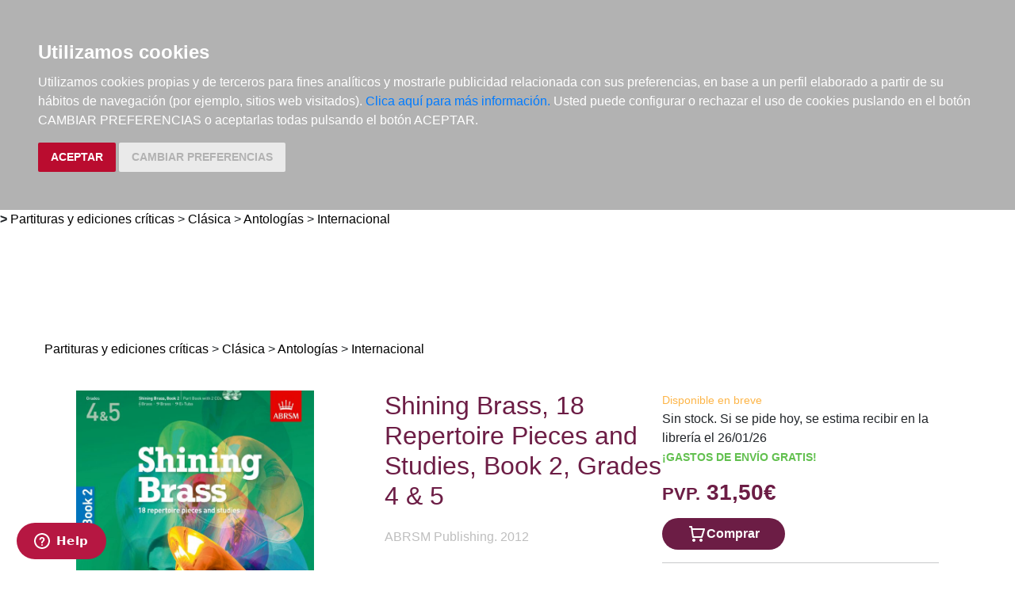

--- FILE ---
content_type: text/html; charset=utf-8
request_url: https://www.elargonauta.com/partituras-y-ediciones-criticas/shining-brass-18-repertoire-pieces-and-studies-book-2-grades-4-5/978-1-84849-441-1/
body_size: 9457
content:
<!DOCTYPE html>
<html lang="en">

<head>
  <title>Partituras y ediciones críticas · Shining Brass, 18 Repertoire Pieces and Studies, Book 2, Grades 4 &amp; 5 ·  ABRSM Publishing -978-1-84849-441-1 · El Argonauta. La librería de la música.</title>
  <meta charset="utf-8">
  <meta name="viewport" content="width=device-width, initial-scale=1">
  <link rel="shortcut icon" type="image/png" href="/static/favicon.ico" />
  
<meta name="description" content="Shining Brass is an exciting series of graded repertoire pieces and studies that can be played by any brass instrument. This series features two volumes catering for Grades 1-3 and Grades 4 &amp; 5, each containing specially commissioned pieces. CONTENIDO: ..." />
<meta name="keywords" content="libros música, libros de música ,partituras, Partituras y ediciones críticas, Shining Brass, 18 Repertoire Pieces and Studies, Book 2, Grades 4 &amp; 5,    Internacional, , 978-1-84849-441-1" />
<meta name="title" content="Shining Brass, 18 Repertoire Pieces and Studies, Book 2, Grades 4 &amp; 5" />

<meta property="og:site_name" content="El Argonauta la librería de la música" />
<meta property="og:title" content="Shining Brass, 18 Repertoire Pieces and Studies, Book 2, Grades 4 &amp; 5. " />
<meta property="og:type" content="book" />
<meta property="og:url" content="http://www.elargonauta.com/partituras-y-ediciones-criticas/shining-brass-18-repertoire-pieces-and-studies-book-2-grades-4-5/978-1-84849-441-1/" />
<meta property="og:image" content="http://www.elargonauta.com/static/img/portadas/74027.jpg" />
<meta property="og:description" content="Shining Brass is an exciting series of graded repertoire pieces and studies that can be ..." />



  <link rel="stylesheet" type="text/css" href="/static/css/bootstrap/bootstrap.css" media="screen" />
  <link href="/static/css/main.css?id=124" rel="stylesheet" type="text/css" />
  
  

  <script type="text/javascript" src="/static/js/new/bootstrap/jquery.min.js"></script>
  <script type="text/javascript" src="/static/js/new/bootstrap/popper.min.js"></script>
  <script type="text/javascript" src="/static/js/new/bootstrap/bootstrap.min.js"></script>
  <script type="text/javascript" src="/static/js/new/carro20.js"></script>
  <script type="text/javascript" src="/static/js/new/app.js"></script>
  <script type="text/javascript" src="/static/autocomplete_light/autocomplete.js"></script>
  <script type="text/javascript" src="/static/autocomplete_light/jquery.init.js"></script>
  <script type="text/javascript" src="/static/autocomplete_light/autocomplete.init.js"></script>

  <!-- Inicio del script del widget de Zendesk -->
  <script id="ze-snippet" src="https://static.zdassets.com/ekr/snippet.js?key=web_widget/elargonauta.zendesk.com" async></script>
  <!-- Fin del script del widget de Zendesk -->

  
<style>
  ul.descargas {
    margin-left: 160px;
    list-style-image: url('/static/img/download.png');
  }

  .info_adicional {
    margin-left: 120px;
    margin-top: 12px;
  }
</style>

<script>
  $(document).ready(function () {
    $('.button-modal').click(function (e) {
      $('#ModalImages img').attr('src', $(this).attr('data-img-url'));
    });
  });
</script>

<script src="https://www.google.com/recaptcha/api.js"></script>



  <script type="text/javascript" src="/static/js/cookie-consent.js"></script>

  <script type="text/javascript">
    document.addEventListener('DOMContentLoaded', function () {
      cookieconsent.run({ "notice_banner_type": "headline", "consent_type": "express", "palette": "dark", "language": "es", "website_name": "elargonauta.com", "cookies_policy_url": "https:\/\/elargonauta.com\/politica-cookies\/", "debug": "false", "demo": "false", "change_preferences_selector": "#changePreferences" });
    });
  </script>

  <!-- google analitycs -->
  <!-- Google tag (gtag.js) --> <script async src="https://www.googletagmanager.com/gtag/js?id=G-BBQM5PPN11"></script><script> window.dataLayer = window.dataLayer || []; function gtag(){dataLayer.push(arguments);} gtag('js', new Date()); gtag('config', 'G-BBQM5PPN11'); </script>
  <script type="text/javascript">
    var _gaq = _gaq || [];
    _gaq.push(['_setAccount', 'UA-1104927-1']);
    _gaq.push(['_trackPageview']);
    (function () {
      var ga = document.createElement('script'); ga.type = 'text/javascript'; ga.async = true;
      ga.src = ('https:' == document.location.protocol ? 'https://ssl' : 'http://www') + '.google-analytics.com/ga.js';
      var s = document.getElementsByTagName('script')[0]; s.parentNode.insertBefore(ga, s);
    })();
  </script>
  <!-- google analitycs -->

</head>


<body>

  






<header class="header">

  <nav class="menu">

    <div id="togglerMenu" class="menu__list">
      <a id="togglerMenu" class="close mobile" href="javascript:void(0);" onclick="toggleClass()">
        <h3>MENÚ</h3><img class="menu__icon" src="/static/img/icons/ic_close.svg" alt="">
      </a>

      
      

<ul>
  
  <li class="menu__item "><a class="" href="/libros/">Libros</a></li>
  
  <li class="menu__item "><a class="" href="/metodos-y-ejercicios/">Métodos y ejercicios</a></li>
  
  <li class="menu__item "><a class="" href="/partituras-y-ediciones-criticas/">Partituras y ediciones críticas</a></li>
  
  <li class="menu__item "><a class="" href="/revistas/">Revistas</a></li>
  
  <li class="menu__item "><a class="" href="/cds-y-dvds/">CDs y DVDs</a></li>
  
  <li class="menu__item "><a class="" href="/material-complementario/">Material complementario</a></li>
  

  <li class="menu__item "><a class="" href="/libros/novedades/">Novedades</a></li>
  <li class="menu__item "><a class="" href="/noticias/">Noticias</a></li>

  
  
  <li class="menu__item "><a class="" href="/compras-institucionales-conservatorios-universidades-centros-de-enseñanza-bibliotecas-archivos/">Compras institucionales</a></li>
  

  

</ul>

    </div>
  </nav>

  <div class="menu__utils">

    <div class="wrapper grid">
      <div>
        <a href="/"><img class="logo" src="/static/img/logo_20.png" alt="logo">
        </a>
      </div>

      <div class="utils">

        <div class="langs">
          
          

          <a href="#" onclick="toggler('langs');"><span class="text-uppercase current_lang">es</span></a>
          <ul id="langs" class="iconos">
            
            <li class="lang">
              <a href="#" onclick="document.getElementById('langForm_es').submit();" title="spanish">
                <span class="text-uppercase">spanish</span>
              </a>
              <form action="/i18n/setlang/" method="post" id="langForm_es">
                <input type='hidden' name='csrfmiddlewaretoken' value='vJXUL0EgXBkjWAB1GOVQERtUt4zcGol2UOu299hOlm2XcAHGqxBq7NHgwiKWpyjm' />
                <input name="next" type="hidden" value="" />
                <input name="language" type="hidden" value="es" />
              </form>
            </li>
            
            <li class="lang">
              <a href="#" onclick="document.getElementById('langForm_en').submit();" title="english">
                <span class="text-uppercase">english</span>
              </a>
              <form action="/i18n/setlang/" method="post" id="langForm_en">
                <input type='hidden' name='csrfmiddlewaretoken' value='vJXUL0EgXBkjWAB1GOVQERtUt4zcGol2UOu299hOlm2XcAHGqxBq7NHgwiKWpyjm' />
                <input name="next" type="hidden" value="" />
                <input name="language" type="hidden" value="en" />
              </form>
            </li>
            
        </div>

        

<!-- get_cart_header -->
<div id="search_header" class="menu__item">
  <a class="mobile" href="#" onclick="toggler('search_content');">
    <img src="/static/img/icons/ic_search-light.svg" alt="search button" class="menu__icon"></a>

  <div id="search_content" class="search_content menu_collapsible">
    

    <form action="/libros/" id="buscar" method="get" class="form">

      

      <input type="text" name="texto" id="id_texto" required placeholder="Buscar por título, autor, editorial o ISBN" class="form--control form-search" maxlength="250" />

      

      <input type="hidden" name="action" value="busqueda_rapida">
      <button type="submit" class="search-button"><img style="margin-top:5px" class="menu-icon" src="/static/img/icons/ic_search-light.svg" alt="search button"></button>


      

    </form>

    

  </div>
</div>

        

<!-- get_cart_header -->
<div id="user_header" class="menu__item">
	<a href="#" onclick="toggler('user_content');">
		<img class="menu__icon" src="/static/img/icons/ic_user-light.svg" alt="user" />
	</a>

	<div id="user_content" class="iconos menu_collapsible">
		<div class="wrapper">
			
			<form class="user--form" action="/cart/zonaclientes/" method="post">
				<input type='hidden' name='csrfmiddlewaretoken' value='vJXUL0EgXBkjWAB1GOVQERtUt4zcGol2UOu299hOlm2XcAHGqxBq7NHgwiKWpyjm' />
				<input class="form--control" type="email" placeholder="Email" aria-label="text" name="email" />
				<input class="form--control" type="password" placeholder="Contraseña" aria-label="text" name="password" />
				<button class="btn btn--primary" type="submit">
					Entrar en Mi cuenta
				</button>
				<br>
				<a href="/cart/new_customer/" class="btn btn--secondary register">
					¿No tienes cuenta? Regístrate</a>
			</form>
			
		</div>
	</div>
</div>

        <div id="wishlist" class="menu__item web">
          <a href="/wishlist/mislistas/">
            <img class="menu__icon" src="/static/img/icons/ic_heart-light.svg" alt="wishlist">
          </a>
        </div>

        



<script>
	$(document).ready(function () {
		/* Actualiza el carro */
		$('.UpdateCart').on('submit change', function (event) {
			event.preventDefault();
			var destino = $(this).attr('destino');
			var url = "/cart/" + destino + "/";
			// AJAX request
			$.ajax({
				url: url,
				type: 'post',
				data: $(this).serialize(),
				success: function (response) {

					if (destino == "update_cart_ajax") {
						$('.modal-content').html(response);
						$('#modal_cart').modal('show');
					}
					if (destino == "get_cart_ajax") {
						$("#cart_header").html(response);
						$("#cart_content").css("display", "block");
					}
				}
			});
		});
	});

</script>

<!-- get_cart_header -->
<div id="cart_header" class="menu__item">
	<a onclick="mostrar_filtros()">
		<div class="length">0</div>
		<img class="menu__icon" src="/static/img/icons/ic_shopping-cart-light.svg" alt="Su pedido">
	</a>

	<div id="overlay" onclick="ocultar_filtros()"></div>

	<div id="cart_content">

		<span><input type='hidden' name='csrfmiddlewaretoken' value='vJXUL0EgXBkjWAB1GOVQERtUt4zcGol2UOu299hOlm2XcAHGqxBq7NHgwiKWpyjm' /></span>

		<ul class="cart__list wrapper">


			<a class="close" href="#" onclick="ocultar_filtros()">
				<h3>Tu pedido</h3> <img class="menu__icon" src="/static/img/icons/ic_close.svg" alt="">
			</a>


			
			<h3 class="empty-cart">Tu carro de la compra está vacío</h3>
			

		</ul>
	</div>

</div>

        <div class="mobile menu__item" href="javascript:void(0);" onclick="toggleClass()"><img class="menu__icon" src="/static/img/icons/ic_menu.svg" alt=""></div>

      </div>
    </div>

  </div>
</header>


  
<b class="slash"><span> &gt; </span></b>
<span></span><a href="/partituras-y-ediciones-criticas">Partituras y ediciones críticas</a><span> > </span><a href="/partituras-y-ediciones-criticas/clasica/">Clásica</a><span> > </span><a href="/partituras-y-ediciones-criticas/clasica/antologias/">Antologías</a><span> > </span><a href="/partituras-y-ediciones-criticas/clasica/antologias/internacional/">Internacional</a><span>  </span>


  <main class="main">
    


<!---------------------NUEVO--------------------->
<section class="wrapper" itemscope="" itemtype="http://schema.org/Book">

  
  <div class="topics">
    <span>
      <ul>
        <li><span></span><a href="/partituras-y-ediciones-criticas">Partituras y ediciones críticas</a><span> > </span><a href="/partituras-y-ediciones-criticas/clasica/">Clásica</a><span> > </span><a href="/partituras-y-ediciones-criticas/clasica/antologias/">Antologías</a><span> > </span><a href="/partituras-y-ediciones-criticas/clasica/antologias/internacional/">Internacional</a><span>  </span></li> 
      </ul>
    </span>
  </div>
  

  <article class="detail grid">

    <div class="detail__img">

      <div class="img__container">
        
        <img class="img" id="principal" itemprop="image" src="/media/img/portadas/74027.jpg" alt="Shining Brass, 18 Repertoire Pieces and Studies, Book 2, Grades 4 &amp; 5. 9781848494411" title="Shining Brass, 18 Repertoire Pieces and Studies, Book 2, Grades 4 &amp; 5. 9781848494411" />
        

        

        <div class="tags">
          
          
        </div>


        <div class="toolbar text-left" style="margin-top: 24px;">
          <!-- estado stock -->
          

          <img src="/static/img/icons/ic_cd.svg" width="40" alt="Contiene CD">


          


          <script type="text/javascript" src="//books.google.com/books/previewlib.js"></script>
          <script type="text/javascript">
            GBS_setLanguage('es');
            GBS_insertPreviewButtonPopup('ISBN:978-1-84849-441-1');
          </script>
        </div>
      </div>

    </div>

    <div class="detail__info">

      <div class="sides">
        <div>

          <h1 class="title" itemprop="headline" style="text-align: left;"> Shining Brass, 18 Repertoire Pieces and Studies, Book 2, Grades 4 &amp; 5 </h1>

          

          

          
          <a class="editorial" href="/editoriales/abrsm-publishing/3306/" itemprop="publisher">ABRSM Publishing. 2012</a>
          


          
          
          <br /><strong>Instrumento: </strong>
          <div class="topics">
            <span>
              <ul>
                <li><b class="slash first"><span></span></b><a href="/partituras-y-ediciones-criticas/instrumentos/viento-metal/730000/">Viento metal</a><b class="slash"><span> / </span></b><a href="/partituras-y-ediciones-criticas/instrumentos/viento-metal/trompa/733000/">Trompa</a><b class="slash"><span> / </span></b><a href="/partituras-y-ediciones-criticas/instrumentos/viento-metal/trompa/trompa-solo/733010/">Trompa solo</a><b class="slash"><span> / </span></b></li>
              </ul>
            </span>
          </div>
          
          

          <br />
          


<div class="datasheet">
  <h3 class="title">Ficha técnica</h3>
  <ul class="list">
    
    <li><span class="item__title"><strong>EAN: </strong>
      </span><span itemprop="isbn">9781848494411</span>
    </li>
    
    
    <li><span class="item__title"><strong>ISBN:
        </strong></span>978-1-84849-441-1</li>
    
    
    
    
    
    <li><span class="item__title"><strong>Editorial:
        </strong></span><a class="" href="/editoriales/abrsm-publishing/3306/" itemprop="publisher">ABRSM Publishing</a></li>
    
    
    <li><span class="item__title"><strong>Fecha de edición:
        </strong></span>2012</li>
    
    
    <li><span class="item__title"><strong>Encuadernación:
        </strong></span>Rústica</li>
    

    
    <li><span class="item__title"><strong>Dimensiones:
        </strong></span>23,5x31</li>
    

    
    <li><span class="item__title"><strong>Idioma:</strong></span>
      Inglés
    </li>
    

    
    
    <li><span class="list-title"><strong>Nº páginas: </strong></span><span itemprop="numberOfPages">64</span>
    </li>
    

  </ul>
</div>

          <!-- valoracion -->
          <div class="rating">
            
            <img class="img" src="/static/img/0.svg" alt="valoración" />
            

            <a href="/libros/74027/comentar/">Comenta y valora este libro</a>
          </div>
          <!-- valoracion -->

        </div>

        <div class="detail__aside">

          <!-- pvp,compra,estado -->
          <div>
            <!-- estado stock -->
            <div class="disponibilidad">

              <div class="availability">
                <p class="naranja">Disponible en breve</p>
                
                Sin stock. Si se pide hoy, se estima recibir en la librería el 26/01/26
                
                <br>
                
                <p style="color: #62c04f;"><strong>¡GASTOS DE ENVÍO GRATIS!</strong></p>
                
              </div>
            </div>
            <!-- estado stock -->

            

            
            <h2 class="pvp">
              <strong><small>PVP.</small> 31,50€</strong>
            </h2>
            
          </div>

          <!-- comprar/ver compra -->
          
          
          


<form id="AddToCart" action="/cart/add_to_cart_ajax/" method="post" class="AddToCart btn__comprar--form">
	<input type='hidden' name='csrfmiddlewaretoken' value='vJXUL0EgXBkjWAB1GOVQERtUt4zcGol2UOu299hOlm2XcAHGqxBq7NHgwiKWpyjm' />
	<input type="hidden" name="object_id" value="74027">
	<input type="hidden" name="content_type" value="15">
	<input type="hidden" name="referencia" value="74027">
	
	<input type="hidden" name="cantidad" value="1">
	
	<input type="hidden" name="descripcion" value="Shining Brass, 18 Repertoire Pieces and Studies, Book 2, Grades 4 &amp; 5">
	<input type="hidden" name="referer" value="">
	<button type="submit" name="add_to_cart" value="comprar" class="btn btn--primary" style="display: flex; justify-content: center; gap: 16px;"> <img class="icon" src="/static/img/icons/ic_shopping-cart-light.svg" alt="" style="height: 24px; width: auto;"><strong>
			Comprar
		</strong></button>
</form>
          

          
          <!-- comprar/ver compra -->

          
          <!-- comprar/ver compra -->
          <hr>
          <!-- wishlist -->
          <h3><span> <form id="form_wishlist" action="/wishlist/addtolist/" method="post" class="wishlist">
	<input type='hidden' name='csrfmiddlewaretoken' value='vJXUL0EgXBkjWAB1GOVQERtUt4zcGol2UOu299hOlm2XcAHGqxBq7NHgwiKWpyjm' />
	<input type="hidden" name="item" value="74027">
	<input type="hidden" name="referer" value="/partituras-y-ediciones-criticas/shining-brass-18-repertoire-pieces-and-studies-book-2-grades-4-5/978-1-84849-441-1/">
	<button class="btn" type="submit" name="anadir" value="Add to my Wishlist" title="Add to my Wishlist"><img src="/static/img/icons/ic_heart.svg" class="corazon"></button>
</form></span>Añadir a la Lista de deseos</h3>
          <!-- wishlist -->
        </div>

      </div>


      <!-- resumen -->
      <section class="infotabs">
        

<ul class="nav--pills">
  <li class="tablink current--panel" onclick="openLink(event, 'tab_resume')">
    <h3>Descripción</h3>
  </li>
  
  
  
</ul>


<div class="tabcontent">

  <div class="tabpanel" id="tab_resume">
    
    <p class="descripcion">
      <p>Shining Brass is an exciting series of graded repertoire pieces and studies that can be played by any brass instrument. This series features two volumes catering for Grades 1-3 and Grades 4 & 5, each containing specially commissioned pieces.</p>

<p>CONTENIDO:</p>

<p>Beaufort Allegro [Davoren, Tom]<br />Folk Song [Pankhurst, Lucy]<br />Jiggedy-jig [Frith, John]<br />Brag-time [Frith, John]<br />Open Plains [Stowell, David A.]<br />Way Down South [Meechan, Peter]<br />Circulation [Jackson, Timothy]<br />Quiet Moment [Davoren, Tom]<br />Reflections [Meechan, Peter]<br />Caber Dance [Frith, John]<br />Canzona [John Frith]<br />Jam Bouree [Stowell, David A.]<br />Final Thought [Meechan, Peter]<br />Gone, not forgotten [Pankhurst, Lucy]<br />Lindy Hop! [Davoren, Tom]<br />Air [Meechan, Peter]<br />Flennon Study [Stowell, David A.]<br />Lament [Frith, John]</p>
    </p>
    
  </div>

  

  

  

</div>
        <hr>
      </section>
      <!-- resumen -->

      <!-- redes sociales -->
      <hr>
      <div class="fb-like-box" data-href="http://www.facebook.com/elargonauta" data-width="263" data-height="260" data-show-faces="true" data-stream="false" data-header="false"></div>
      <!-- redes sociales -->

      <!-- redes sociales -->
      <div class="social">

        <script>(function (d, s, id) {
            var js;
            fjs = d.getElementsByTagName(s)[0];
            if (d.getElementById(id)) return;
            js = d.createElement(s); js.id = id;
            js.src = "//connect.facebook.net/es_LA/sdk.js#xfbml=1&version=v2.8";
            fjs.parentNode.insertBefore(js, fjs);
          }(document, 'script', 'facebook-jssdk'));
        </script>

        <h3 class="title">Compartir en:</h3>

        <ul class="social__list">
          <li class="facebook">
            <a href="https://www.facebook.com/sharer/sharer.php?u=%20https%3A//www.elargonauta.com//partituras-y-ediciones-criticas/shining-brass-18-repertoire-pieces-and-studies-book-2-grades-4-5/978-1-84849-441-1/&amp;t=Shining%20Brass%2C%2018%20Repertoire%20Pieces%20and%20Studies%2C%20Book%202%2C%20Grades%204%20%26%205" onclick="socialWindow(this.href); return false;"><img src="/static/img/icons/ic_facebook.svg" alt="icon facebook"></a>
          </li>

          <li class="twitter"><a href="http://twitter.com/intent/tweet?url=%20https%3A//www.elargonauta.com//partituras-y-ediciones-criticas/shining-brass-18-repertoire-pieces-and-studies-book-2-grades-4-5/978-1-84849-441-1/&text=Shining%20Brass%2C%2018%20Repertoire%20Pieces%20and%20Studies%2C%20Book%202%2C%20Grades%204%20%26%205" onclick="socialWindow(this.href); return false;"><img src="/static/img/icons/ic_twitter.svg" alt="icon twitter"></a>
          </li>
        </ul>
        <!-- redes sociales -->
      </div>

    </div>

  </article>

  <div class="home__section">
    <!-- otros libros del mismo autor -->
    
    </ul>
  </div>

  <div>
    <h2>Otros productos recomendados</h2>
  </div>
  <ul class="list">
    






<li class="item">
  <div>

    <div class="item__img">
      <a class="img__container" href="/partituras-y-ediciones-criticas/the-faber-music-night-time-piano-anthology/9780571543151/ ">
        
        <img class="img" itemprop="image" src="/media/img/portadas/109119.jpg" alt="The Faber Music Night Time Piano Anthology" />
        

        <div class="tags">
          
          
        </div>
      </a>

      

    </div>


    <div class="item__text">

      <div class="toolbar hidden-xs d-flex">

        

        

        

        

        <!-- google books preview -->
        <p id="9780571543151"></p>
        <!-- google books preview -->
      </div>

      <a href="/partituras-y-ediciones-criticas/the-faber-music-night-time-piano-anthology/9780571543151/">
        <h3 class="item__text--title">
          The Faber Music Night Time Piano Anthology
        </h3>
      </a>

      <h3 class="item__text--subtitle"></h3>

      <h3 class="item__text--author">
        
      </h3>

      <div class="availability">
        <p class="verde">Disponible</p>
        
        SÓLO 1 EN STOCK - dato actualizado el 18/01/2026 a las 09:38
        
        <br>
        
        <p style="color: #62c04f;"><strong>¡GASTOS DE ENVÍO GRATIS!</strong></p>
        
      </div>

      

    </div>
  </div>

  <div class="item__text pvp">
    
    <h3 class="item__text--pvp"><small> PVP. </small>33,30€</h3>
    

    
    


<form id="AddToCart" action="/cart/add_to_cart_ajax/" method="post" class="AddToCart btn__comprar--form">
	<input type='hidden' name='csrfmiddlewaretoken' value='vJXUL0EgXBkjWAB1GOVQERtUt4zcGol2UOu299hOlm2XcAHGqxBq7NHgwiKWpyjm' />
	<input type="hidden" name="object_id" value="109119">
	<input type="hidden" name="content_type" value="15">
	<input type="hidden" name="referencia" value="109119">
	
	<input type="hidden" name="cantidad" value="1">
	
	<input type="hidden" name="descripcion" value="The Faber Music Night Time Piano Anthology">
	<input type="hidden" name="referer" value="">
	<button type="submit" name="add_to_cart" value="comprar" class="btn btn--primary" style="display: flex; justify-content: center; gap: 16px;"> <img class="icon" src="/static/img/icons/ic_shopping-cart-light.svg" alt="" style="height: 24px; width: auto;"><strong>
			Comprar
		</strong></button>
</form>
    
</li>





<li class="item">
  <div>

    <div class="item__img">
      <a class="img__container" href="/partituras-y-ediciones-criticas/guitar-guitar-100-most-beautiful-melodies-from-classical-to-pop-for-guitar-easy-to-intermediate-arranged/978-3-86626-398-7/ ">
        
        <img class="img" itemprop="image" src="/media/img/portadas/109585.jpg" alt="Guitar Guitar: 100 Most Beautiful Melodies from Classical to Pop, for Guitar, Easy to Intermediate Arranged" />
        

        <div class="tags">
          
          
        </div>
      </a>

      

    </div>


    <div class="item__text">

      <div class="toolbar hidden-xs d-flex">

        

        

        <img src="/static/img/icons/ic_cd.svg" width="24" alt="Contiene CD">

        

        <!-- google books preview -->
        <p id="978-3-86626-398-7"></p>
        <!-- google books preview -->
      </div>

      <a href="/partituras-y-ediciones-criticas/guitar-guitar-100-most-beautiful-melodies-from-classical-to-pop-for-guitar-easy-to-intermediate-arranged/978-3-86626-398-7/">
        <h3 class="item__text--title">
          Guitar Guitar: 100 Most Beautiful Melodies from Classical to Pop, for Guitar, Easy to Intermediate Arranged
        </h3>
      </a>

      <h3 class="item__text--subtitle"></h3>

      <h3 class="item__text--author">
        
      </h3>

      <div class="availability">
        <p class="naranja">Disponible en breve</p>
        
        Sin stock. Si se pide hoy, se estima recibir en la librería el 26/01/26
        
        <br>
        
        <p style="color: #62c04f;"><strong>¡GASTOS DE ENVÍO GRATIS!</strong></p>
        
      </div>

      

    </div>
  </div>

  <div class="item__text pvp">
    
    <h3 class="item__text--pvp"><small> PVP. </small>32,10€</h3>
    

    
    


<form id="AddToCart" action="/cart/add_to_cart_ajax/" method="post" class="AddToCart btn__comprar--form">
	<input type='hidden' name='csrfmiddlewaretoken' value='vJXUL0EgXBkjWAB1GOVQERtUt4zcGol2UOu299hOlm2XcAHGqxBq7NHgwiKWpyjm' />
	<input type="hidden" name="object_id" value="109585">
	<input type="hidden" name="content_type" value="15">
	<input type="hidden" name="referencia" value="109585">
	
	<input type="hidden" name="cantidad" value="1">
	
	<input type="hidden" name="descripcion" value="Guitar Guitar: 100 Most Beautiful Melodies from Classical to Pop, for Guitar, Easy to Intermediate Arranged">
	<input type="hidden" name="referer" value="">
	<button type="submit" name="add_to_cart" value="comprar" class="btn btn--primary" style="display: flex; justify-content: center; gap: 16px;"> <img class="icon" src="/static/img/icons/ic_shopping-cart-light.svg" alt="" style="height: 24px; width: auto;"><strong>
			Comprar
		</strong></button>
</form>
    
</li>





<li class="item">
  <div>

    <div class="item__img">
      <a class="img__container" href="/partituras-y-ediciones-criticas/omaggio-euphonium-concerto-no-4-euphonium-and-piano/978-90-431-6873-1/ ">
        
        <img class="img" itemprop="image" src="/media/img/portadas/107734.jpg" alt="Omaggio: Euphonium Concerto No 4, Euphonium and Piano" />
        

        <div class="tags">
          <img class="new-icon" src="/static/img/icons/ic_novedad.svg">
          
        </div>
      </a>

      

    </div>


    <div class="item__text">

      <div class="toolbar hidden-xs d-flex">

        

        

        

        
        <div class="info_adicional" style="margin-left:0px">
          
          <img src="/static/img/icons/ic_download.svg" alt="">
          
          <img src="/static/img/icons/ic_download.svg" alt="">
          
          <img src="/static/img/icons/ic_download.svg" alt="">
          
          <img src="/static/img/icons/ic_download.svg" alt="">
          
          <img src="/static/img/icons/ic_download.svg" alt="">
          
        </div>
        

        <!-- google books preview -->
        <p id="978-90-431-6873-1"></p>
        <!-- google books preview -->
      </div>

      <a href="/partituras-y-ediciones-criticas/omaggio-euphonium-concerto-no-4-euphonium-and-piano/978-90-431-6873-1/">
        <h3 class="item__text--title">
          Omaggio: Euphonium Concerto No 4, Euphonium and Piano
        </h3>
      </a>

      <h3 class="item__text--subtitle"></h3>

      <h3 class="item__text--author">
        
        <a href="/autores/sparke-philip/14400/"> Sparke, Philip </a>
        
      </h3>

      <div class="availability">
        <p class="naranja">Disponible en breve</p>
        
        Sin stock. Si se pide hoy, se estima recibir en la librería el 26/01/26
        
        <br>
        
        <p style="color: #62c04f;"><strong>¡GASTOS DE ENVÍO GRATIS!</strong></p>
        
      </div>

      

    </div>
  </div>

  <div class="item__text pvp">
    
    <h3 class="item__text--pvp"><small> PVP. </small>37,70€</h3>
    

    
    


<form id="AddToCart" action="/cart/add_to_cart_ajax/" method="post" class="AddToCart btn__comprar--form">
	<input type='hidden' name='csrfmiddlewaretoken' value='vJXUL0EgXBkjWAB1GOVQERtUt4zcGol2UOu299hOlm2XcAHGqxBq7NHgwiKWpyjm' />
	<input type="hidden" name="object_id" value="107734">
	<input type="hidden" name="content_type" value="15">
	<input type="hidden" name="referencia" value="107734">
	
	<input type="hidden" name="cantidad" value="1">
	
	<input type="hidden" name="descripcion" value="Omaggio: Euphonium Concerto No 4, Euphonium and Piano">
	<input type="hidden" name="referer" value="">
	<button type="submit" name="add_to_cart" value="comprar" class="btn btn--primary" style="display: flex; justify-content: center; gap: 16px;"> <img class="icon" src="/static/img/icons/ic_shopping-cart-light.svg" alt="" style="height: 24px; width: auto;"><strong>
			Comprar
		</strong></button>
</form>
    
</li>





<li class="item">
  <div>

    <div class="item__img">
      <a class="img__container" href="/partituras-y-ediciones-criticas/the-best-piano-solos-ever-3rd-edition/978-1-7051-9180-4/ ">
        
        <img class="img" itemprop="image" src="/media/img/portadas/108421.jpg" alt="The Best Piano Solos Ever, 3rd Edition" />
        

        <div class="tags">
          
          
        </div>
      </a>

      

    </div>


    <div class="item__text">

      <div class="toolbar hidden-xs d-flex">

        

        

        

        
        <div class="info_adicional" style="margin-left:0px">
          
          <img src="/static/img/icons/ic_download.svg" alt="">
          
          <img src="/static/img/icons/ic_download.svg" alt="">
          
          <img src="/static/img/icons/ic_download.svg" alt="">
          
          <img src="/static/img/icons/ic_download.svg" alt="">
          
          <img src="/static/img/icons/ic_download.svg" alt="">
          
        </div>
        

        <!-- google books preview -->
        <p id="978-1-7051-9180-4"></p>
        <!-- google books preview -->
      </div>

      <a href="/partituras-y-ediciones-criticas/the-best-piano-solos-ever-3rd-edition/978-1-7051-9180-4/">
        <h3 class="item__text--title">
          The Best Piano Solos Ever, 3rd Edition
        </h3>
      </a>

      <h3 class="item__text--subtitle"></h3>

      <h3 class="item__text--author">
        
      </h3>

      <div class="availability">
        <p class="naranja">Disponible en breve</p>
        
        Sin stock. Si se pide hoy, se estima recibir en la librería el 26/01/26
        
        <br>
        
        <p style="color: #62c04f;"><strong>¡GASTOS DE ENVÍO GRATIS!</strong></p>
        
      </div>

      

    </div>
  </div>

  <div class="item__text pvp">
    
    <h3 class="item__text--pvp"><small> PVP. </small>35,50€</h3>
    

    
    


<form id="AddToCart" action="/cart/add_to_cart_ajax/" method="post" class="AddToCart btn__comprar--form">
	<input type='hidden' name='csrfmiddlewaretoken' value='vJXUL0EgXBkjWAB1GOVQERtUt4zcGol2UOu299hOlm2XcAHGqxBq7NHgwiKWpyjm' />
	<input type="hidden" name="object_id" value="108421">
	<input type="hidden" name="content_type" value="15">
	<input type="hidden" name="referencia" value="108421">
	
	<input type="hidden" name="cantidad" value="1">
	
	<input type="hidden" name="descripcion" value="The Best Piano Solos Ever, 3rd Edition">
	<input type="hidden" name="referer" value="">
	<button type="submit" name="add_to_cart" value="comprar" class="btn btn--primary" style="display: flex; justify-content: center; gap: 16px;"> <img class="icon" src="/static/img/icons/ic_shopping-cart-light.svg" alt="" style="height: 24px; width: auto;"><strong>
			Comprar
		</strong></button>
</form>
    
</li>

  </ul>

</section>
<!---------------------NUEVO--------------------->



<!-- Modal -->
<div class="modal fade" id="ModalImages" tabindex="-1" aria-labelledby="MyModalImages" aria-hidden="true">
  <div class="modal-dialog">
    <div class="modal-content" style="width: 100%;max-height: 84vh;width: 600px;">
      <div class="modal-header">
        <button type="button" class="close" data-dismiss="modal" aria-label="Close" style=" padding: 16px; width: fit-content; display: block; border: none; background-color: white;">
          <span aria-hidden="true">&times;</span>
        </button>
      </div>
      <div class="modal-body">
        <img class="img img-fluid" src="#" />
      </div>
    </div>
  </div>
</div>




  </main>

  


<footer class="footer">
  <div class="wrapper">

    <ul class="menu">

      <li class="menu__item">
        <h3>El Argonauta</h3>
        <p>La librería de la música: especializada en libros, partituras y publicaciones relacionadas con la música.</p>

        <ul>
          <li><strong>Horario:</strong></li>
          <li><span>Lunes a Viernes, de 10:00h a 20:30h</span></li>
          <li><span>Sábados de 10:30h a 14:00h</span></li>
        </ul>
      </li>
      <li class="menu__item">
        <h3>Contacto</h3>
        <p><a target="_blank" href="https://goo.gl/maps/7bG5CEtGgHLSB3Qr6">C/ Fernández de los Ríos, 50. 28015 Madrid (España)</a>
        </p>

        <p><a href="tel:34915439441">(+34) 915 439 441</a>
        </p>

        <p><a href="mailto:info@elargonauta.com">info@elargonauta.com</a>
        </p>

        <div class="social">
          <a href="https://www.facebook.com/elargonauta/"><img class="icon" src="/static/img/icons/ic_facebook.svg" alt="enlace a facebook"></a>
          <a href="https://twitter.com/ElArgonautaLib/"><img class="icon" src="/static/img/icons/ic_twitter.svg" alt="enlace a twitter"></a>
          <a href="https://www.instagram.com/elargonautalib/?hl=es"><img class="icon" src="/static/img/icons/ic_instagram.svg" alt="enlace a instagram"></a>
          <a href="https://www.youtube.com/c/ElArgonautaLalibrer%C3%ADadelam%C3%BAsica/featured"><img class="icon" src="/static/img/icons/ic_youtube.svg" alt="enlace a youtube"></a>
        </div>
      </li>

      <div class="menu__item">
        <ul>
          <h3>Más información</h3>
          <li><a href="/quienessomos/">Conócenos</a></li>
          <li><a href="/politica-cookies/">Política de cookies</a></li>
          <li><a href="/condiciones-de-envio/">Condiciones de envío</a></li>
          <li><a href="/gastos_envio/">Gastos de envío</a></li>
          <li><i class="glyphicon glyphicon-chevron-right"></i><a href="https://www.google.com/maps/@40.4352976,-3.7105382,3a,75y,13.81h,75.68t/data=!3m6!1e1!3m4!1sE-Pr-EXAPXkAAAQvO1chmA!2e0!7i13312!8i6656" target="_blank">Visita virtual</a></li>
          <li><a href="/faq/">FAQ</a></li>
        </ul>
      </div>
      <li class="menu__item methods">
        <h3>Métodos de pago</h3>
        <div class="methods__list">
          <img src="/static/img/visa.svg" height="40" alt="logo visa">
          <img src="/static/img/mastercard.svg" height="40" alt="logo mastercard">
          <img src="/static/img/euro6000.svg" height="40" alt="logo euro6000">
          <img src="/static/img/paypal.svg" height="40" alt="logo paypal">
          <img src="/static/img/bizum.svg" height="40" alt="logo bizum">
          <img src="/static/img/devolucion.svg" height="40" alt="logo devolucion">
          <img src="/static/img/ssl.svg" height="40" alt="pago seguro garantizado">
        </div>

      </li>
      <li class="newsletter menu__item">
        



<!-- modulo izquierda "BOLETIN DE NOVEDADES" -->
<script src="https://www.google.com/recaptcha/api.js"></script>

<script>
window.onload = function() {
var $recaptcha = document.querySelector('#g-recaptcha-response');

if($recaptcha) {
$recaptcha.setAttribute("required", "required");
}
};
</script>

<form action="/boletines/" method="post" class="newsletter__form">
	<input type='hidden' name='csrfmiddlewaretoken' value='vJXUL0EgXBkjWAB1GOVQERtUt4zcGol2UOu299hOlm2XcAHGqxBq7NHgwiKWpyjm' />
	<div>
		<h3>Suscríbete a nuestra newsletter</h3>
		<p>¿Quieres estar al tanto de las últimas novedades y eventos de la librería?</p>
	</div>

	<fieldset>

		<input type="text" name="email" required placeholder="Tu email aquí..." class="form--control" id="email" />

		<label for="email"> </label>

		<button type="submit" name="suscribirse" value="suscribirse" class="btn btn--primary">
    Suscribirme</button>
    <br/>
    <div style="flex-basis: 100%;text-align: left;">
      <br/>
      <input type="checkbox" name="condiciones" required id="form.condiciones.name" class="form--control" />
      <label style="display: inline;" for="email">He leido y acepto  la <a href="/politica-de-privacidad/" target="_blank" data-toggle="modal" data-target="#ModalPrivacidad" class="zoomContent">Información básica de privacidad</a>.
      </label>
    </div>
      <div>
      
      <div class="g-recaptcha mt-2 mb-2" data-sitekey="6LejiP4hAAAAALGf8zCuKe-rOKZQc1gqhQFbscAX"></div>
    </div>
	</fieldset>

</form>

  <!-- Modal -->
  <div id="ModalPrivacidad" class="modal fade" role="dialog">
    <div class="modal-dialog">
      <!-- Contenido del modal -->
      <div class="modal-content">
        <div class="modal-header">
          <button type="btn btn--primary" class="close" data-dismiss="modal">&times;</button>
        </div>
        <div class="modal-body">
          <h3>Política de privacidad</h3>
          <h4>Datos del responsable del tratamiento:</h4>
          <ul>
            <li>Identidad: El Argonauta, la librería de la música SL - NIF: B83816546 </li>
            <li>Dirección postal: C/ Fernández de los Ríos, nº 50, local, 28015 Madrid</li>
            <li>Teléfono: 915439441 - Correo electrónico: info@elargonauta.com</li>
          </ul>
          <p></p>
          <p>
			La finalidad de la recogida de sus datos es para poder atender su solicitud de información, sin cederlos a terceros, siendo responsable del tratamiento EL ARGONAUTA, LA LIBRERÍA DE LA MÚSICA, S.L. La legitimación se basa en su propio consentimiento, teniendo usted derecho a acceder, rectificar y suprimir los datos, así como otros derechos, tal y como se explica en la <a href="/politica-de-privacidad/" target="_blank">Política de Privacidad</a>.
          </p>
        </div>
      </div>
    </div>
  </div>

      </li>
    </ul>

    <ul class="menu">
      <li class="menu__item">

        <p>Hospedaje y desarrollo por <br> </p>
        <a href="http://www.optyma.com/"><img src="/static/img/logo_optyma.gif" alt="optyma" style="width: 100px;"> </a>


      </li>
      <li class="menu__item" style="float: right;">
        <a href="https://www.consumo.gob.es/es/consumo/sistema-arbitral-de-consumo"><img src="/static/img/arbitraje_consumo.jpg" alt="optyma" style="height: 100px;"> </a>
      </li>

    </ul>

  </div>
</footer>


  <div aria-hidden="true" aria-labelledby="myModalLabel" role="dialog" id="modal" class="modal fade">
    <div class="modal-dialog">
      <div class="modal-content">
      </div>
    </div>
  </div>


</body>

</html>

--- FILE ---
content_type: text/html; charset=utf-8
request_url: https://www.google.com/recaptcha/api2/anchor?ar=1&k=6LejiP4hAAAAALGf8zCuKe-rOKZQc1gqhQFbscAX&co=aHR0cHM6Ly93d3cuZWxhcmdvbmF1dGEuY29tOjQ0Mw..&hl=en&v=PoyoqOPhxBO7pBk68S4YbpHZ&size=normal&anchor-ms=20000&execute-ms=30000&cb=ofgnxaq4o0cw
body_size: 49471
content:
<!DOCTYPE HTML><html dir="ltr" lang="en"><head><meta http-equiv="Content-Type" content="text/html; charset=UTF-8">
<meta http-equiv="X-UA-Compatible" content="IE=edge">
<title>reCAPTCHA</title>
<style type="text/css">
/* cyrillic-ext */
@font-face {
  font-family: 'Roboto';
  font-style: normal;
  font-weight: 400;
  font-stretch: 100%;
  src: url(//fonts.gstatic.com/s/roboto/v48/KFO7CnqEu92Fr1ME7kSn66aGLdTylUAMa3GUBHMdazTgWw.woff2) format('woff2');
  unicode-range: U+0460-052F, U+1C80-1C8A, U+20B4, U+2DE0-2DFF, U+A640-A69F, U+FE2E-FE2F;
}
/* cyrillic */
@font-face {
  font-family: 'Roboto';
  font-style: normal;
  font-weight: 400;
  font-stretch: 100%;
  src: url(//fonts.gstatic.com/s/roboto/v48/KFO7CnqEu92Fr1ME7kSn66aGLdTylUAMa3iUBHMdazTgWw.woff2) format('woff2');
  unicode-range: U+0301, U+0400-045F, U+0490-0491, U+04B0-04B1, U+2116;
}
/* greek-ext */
@font-face {
  font-family: 'Roboto';
  font-style: normal;
  font-weight: 400;
  font-stretch: 100%;
  src: url(//fonts.gstatic.com/s/roboto/v48/KFO7CnqEu92Fr1ME7kSn66aGLdTylUAMa3CUBHMdazTgWw.woff2) format('woff2');
  unicode-range: U+1F00-1FFF;
}
/* greek */
@font-face {
  font-family: 'Roboto';
  font-style: normal;
  font-weight: 400;
  font-stretch: 100%;
  src: url(//fonts.gstatic.com/s/roboto/v48/KFO7CnqEu92Fr1ME7kSn66aGLdTylUAMa3-UBHMdazTgWw.woff2) format('woff2');
  unicode-range: U+0370-0377, U+037A-037F, U+0384-038A, U+038C, U+038E-03A1, U+03A3-03FF;
}
/* math */
@font-face {
  font-family: 'Roboto';
  font-style: normal;
  font-weight: 400;
  font-stretch: 100%;
  src: url(//fonts.gstatic.com/s/roboto/v48/KFO7CnqEu92Fr1ME7kSn66aGLdTylUAMawCUBHMdazTgWw.woff2) format('woff2');
  unicode-range: U+0302-0303, U+0305, U+0307-0308, U+0310, U+0312, U+0315, U+031A, U+0326-0327, U+032C, U+032F-0330, U+0332-0333, U+0338, U+033A, U+0346, U+034D, U+0391-03A1, U+03A3-03A9, U+03B1-03C9, U+03D1, U+03D5-03D6, U+03F0-03F1, U+03F4-03F5, U+2016-2017, U+2034-2038, U+203C, U+2040, U+2043, U+2047, U+2050, U+2057, U+205F, U+2070-2071, U+2074-208E, U+2090-209C, U+20D0-20DC, U+20E1, U+20E5-20EF, U+2100-2112, U+2114-2115, U+2117-2121, U+2123-214F, U+2190, U+2192, U+2194-21AE, U+21B0-21E5, U+21F1-21F2, U+21F4-2211, U+2213-2214, U+2216-22FF, U+2308-230B, U+2310, U+2319, U+231C-2321, U+2336-237A, U+237C, U+2395, U+239B-23B7, U+23D0, U+23DC-23E1, U+2474-2475, U+25AF, U+25B3, U+25B7, U+25BD, U+25C1, U+25CA, U+25CC, U+25FB, U+266D-266F, U+27C0-27FF, U+2900-2AFF, U+2B0E-2B11, U+2B30-2B4C, U+2BFE, U+3030, U+FF5B, U+FF5D, U+1D400-1D7FF, U+1EE00-1EEFF;
}
/* symbols */
@font-face {
  font-family: 'Roboto';
  font-style: normal;
  font-weight: 400;
  font-stretch: 100%;
  src: url(//fonts.gstatic.com/s/roboto/v48/KFO7CnqEu92Fr1ME7kSn66aGLdTylUAMaxKUBHMdazTgWw.woff2) format('woff2');
  unicode-range: U+0001-000C, U+000E-001F, U+007F-009F, U+20DD-20E0, U+20E2-20E4, U+2150-218F, U+2190, U+2192, U+2194-2199, U+21AF, U+21E6-21F0, U+21F3, U+2218-2219, U+2299, U+22C4-22C6, U+2300-243F, U+2440-244A, U+2460-24FF, U+25A0-27BF, U+2800-28FF, U+2921-2922, U+2981, U+29BF, U+29EB, U+2B00-2BFF, U+4DC0-4DFF, U+FFF9-FFFB, U+10140-1018E, U+10190-1019C, U+101A0, U+101D0-101FD, U+102E0-102FB, U+10E60-10E7E, U+1D2C0-1D2D3, U+1D2E0-1D37F, U+1F000-1F0FF, U+1F100-1F1AD, U+1F1E6-1F1FF, U+1F30D-1F30F, U+1F315, U+1F31C, U+1F31E, U+1F320-1F32C, U+1F336, U+1F378, U+1F37D, U+1F382, U+1F393-1F39F, U+1F3A7-1F3A8, U+1F3AC-1F3AF, U+1F3C2, U+1F3C4-1F3C6, U+1F3CA-1F3CE, U+1F3D4-1F3E0, U+1F3ED, U+1F3F1-1F3F3, U+1F3F5-1F3F7, U+1F408, U+1F415, U+1F41F, U+1F426, U+1F43F, U+1F441-1F442, U+1F444, U+1F446-1F449, U+1F44C-1F44E, U+1F453, U+1F46A, U+1F47D, U+1F4A3, U+1F4B0, U+1F4B3, U+1F4B9, U+1F4BB, U+1F4BF, U+1F4C8-1F4CB, U+1F4D6, U+1F4DA, U+1F4DF, U+1F4E3-1F4E6, U+1F4EA-1F4ED, U+1F4F7, U+1F4F9-1F4FB, U+1F4FD-1F4FE, U+1F503, U+1F507-1F50B, U+1F50D, U+1F512-1F513, U+1F53E-1F54A, U+1F54F-1F5FA, U+1F610, U+1F650-1F67F, U+1F687, U+1F68D, U+1F691, U+1F694, U+1F698, U+1F6AD, U+1F6B2, U+1F6B9-1F6BA, U+1F6BC, U+1F6C6-1F6CF, U+1F6D3-1F6D7, U+1F6E0-1F6EA, U+1F6F0-1F6F3, U+1F6F7-1F6FC, U+1F700-1F7FF, U+1F800-1F80B, U+1F810-1F847, U+1F850-1F859, U+1F860-1F887, U+1F890-1F8AD, U+1F8B0-1F8BB, U+1F8C0-1F8C1, U+1F900-1F90B, U+1F93B, U+1F946, U+1F984, U+1F996, U+1F9E9, U+1FA00-1FA6F, U+1FA70-1FA7C, U+1FA80-1FA89, U+1FA8F-1FAC6, U+1FACE-1FADC, U+1FADF-1FAE9, U+1FAF0-1FAF8, U+1FB00-1FBFF;
}
/* vietnamese */
@font-face {
  font-family: 'Roboto';
  font-style: normal;
  font-weight: 400;
  font-stretch: 100%;
  src: url(//fonts.gstatic.com/s/roboto/v48/KFO7CnqEu92Fr1ME7kSn66aGLdTylUAMa3OUBHMdazTgWw.woff2) format('woff2');
  unicode-range: U+0102-0103, U+0110-0111, U+0128-0129, U+0168-0169, U+01A0-01A1, U+01AF-01B0, U+0300-0301, U+0303-0304, U+0308-0309, U+0323, U+0329, U+1EA0-1EF9, U+20AB;
}
/* latin-ext */
@font-face {
  font-family: 'Roboto';
  font-style: normal;
  font-weight: 400;
  font-stretch: 100%;
  src: url(//fonts.gstatic.com/s/roboto/v48/KFO7CnqEu92Fr1ME7kSn66aGLdTylUAMa3KUBHMdazTgWw.woff2) format('woff2');
  unicode-range: U+0100-02BA, U+02BD-02C5, U+02C7-02CC, U+02CE-02D7, U+02DD-02FF, U+0304, U+0308, U+0329, U+1D00-1DBF, U+1E00-1E9F, U+1EF2-1EFF, U+2020, U+20A0-20AB, U+20AD-20C0, U+2113, U+2C60-2C7F, U+A720-A7FF;
}
/* latin */
@font-face {
  font-family: 'Roboto';
  font-style: normal;
  font-weight: 400;
  font-stretch: 100%;
  src: url(//fonts.gstatic.com/s/roboto/v48/KFO7CnqEu92Fr1ME7kSn66aGLdTylUAMa3yUBHMdazQ.woff2) format('woff2');
  unicode-range: U+0000-00FF, U+0131, U+0152-0153, U+02BB-02BC, U+02C6, U+02DA, U+02DC, U+0304, U+0308, U+0329, U+2000-206F, U+20AC, U+2122, U+2191, U+2193, U+2212, U+2215, U+FEFF, U+FFFD;
}
/* cyrillic-ext */
@font-face {
  font-family: 'Roboto';
  font-style: normal;
  font-weight: 500;
  font-stretch: 100%;
  src: url(//fonts.gstatic.com/s/roboto/v48/KFO7CnqEu92Fr1ME7kSn66aGLdTylUAMa3GUBHMdazTgWw.woff2) format('woff2');
  unicode-range: U+0460-052F, U+1C80-1C8A, U+20B4, U+2DE0-2DFF, U+A640-A69F, U+FE2E-FE2F;
}
/* cyrillic */
@font-face {
  font-family: 'Roboto';
  font-style: normal;
  font-weight: 500;
  font-stretch: 100%;
  src: url(//fonts.gstatic.com/s/roboto/v48/KFO7CnqEu92Fr1ME7kSn66aGLdTylUAMa3iUBHMdazTgWw.woff2) format('woff2');
  unicode-range: U+0301, U+0400-045F, U+0490-0491, U+04B0-04B1, U+2116;
}
/* greek-ext */
@font-face {
  font-family: 'Roboto';
  font-style: normal;
  font-weight: 500;
  font-stretch: 100%;
  src: url(//fonts.gstatic.com/s/roboto/v48/KFO7CnqEu92Fr1ME7kSn66aGLdTylUAMa3CUBHMdazTgWw.woff2) format('woff2');
  unicode-range: U+1F00-1FFF;
}
/* greek */
@font-face {
  font-family: 'Roboto';
  font-style: normal;
  font-weight: 500;
  font-stretch: 100%;
  src: url(//fonts.gstatic.com/s/roboto/v48/KFO7CnqEu92Fr1ME7kSn66aGLdTylUAMa3-UBHMdazTgWw.woff2) format('woff2');
  unicode-range: U+0370-0377, U+037A-037F, U+0384-038A, U+038C, U+038E-03A1, U+03A3-03FF;
}
/* math */
@font-face {
  font-family: 'Roboto';
  font-style: normal;
  font-weight: 500;
  font-stretch: 100%;
  src: url(//fonts.gstatic.com/s/roboto/v48/KFO7CnqEu92Fr1ME7kSn66aGLdTylUAMawCUBHMdazTgWw.woff2) format('woff2');
  unicode-range: U+0302-0303, U+0305, U+0307-0308, U+0310, U+0312, U+0315, U+031A, U+0326-0327, U+032C, U+032F-0330, U+0332-0333, U+0338, U+033A, U+0346, U+034D, U+0391-03A1, U+03A3-03A9, U+03B1-03C9, U+03D1, U+03D5-03D6, U+03F0-03F1, U+03F4-03F5, U+2016-2017, U+2034-2038, U+203C, U+2040, U+2043, U+2047, U+2050, U+2057, U+205F, U+2070-2071, U+2074-208E, U+2090-209C, U+20D0-20DC, U+20E1, U+20E5-20EF, U+2100-2112, U+2114-2115, U+2117-2121, U+2123-214F, U+2190, U+2192, U+2194-21AE, U+21B0-21E5, U+21F1-21F2, U+21F4-2211, U+2213-2214, U+2216-22FF, U+2308-230B, U+2310, U+2319, U+231C-2321, U+2336-237A, U+237C, U+2395, U+239B-23B7, U+23D0, U+23DC-23E1, U+2474-2475, U+25AF, U+25B3, U+25B7, U+25BD, U+25C1, U+25CA, U+25CC, U+25FB, U+266D-266F, U+27C0-27FF, U+2900-2AFF, U+2B0E-2B11, U+2B30-2B4C, U+2BFE, U+3030, U+FF5B, U+FF5D, U+1D400-1D7FF, U+1EE00-1EEFF;
}
/* symbols */
@font-face {
  font-family: 'Roboto';
  font-style: normal;
  font-weight: 500;
  font-stretch: 100%;
  src: url(//fonts.gstatic.com/s/roboto/v48/KFO7CnqEu92Fr1ME7kSn66aGLdTylUAMaxKUBHMdazTgWw.woff2) format('woff2');
  unicode-range: U+0001-000C, U+000E-001F, U+007F-009F, U+20DD-20E0, U+20E2-20E4, U+2150-218F, U+2190, U+2192, U+2194-2199, U+21AF, U+21E6-21F0, U+21F3, U+2218-2219, U+2299, U+22C4-22C6, U+2300-243F, U+2440-244A, U+2460-24FF, U+25A0-27BF, U+2800-28FF, U+2921-2922, U+2981, U+29BF, U+29EB, U+2B00-2BFF, U+4DC0-4DFF, U+FFF9-FFFB, U+10140-1018E, U+10190-1019C, U+101A0, U+101D0-101FD, U+102E0-102FB, U+10E60-10E7E, U+1D2C0-1D2D3, U+1D2E0-1D37F, U+1F000-1F0FF, U+1F100-1F1AD, U+1F1E6-1F1FF, U+1F30D-1F30F, U+1F315, U+1F31C, U+1F31E, U+1F320-1F32C, U+1F336, U+1F378, U+1F37D, U+1F382, U+1F393-1F39F, U+1F3A7-1F3A8, U+1F3AC-1F3AF, U+1F3C2, U+1F3C4-1F3C6, U+1F3CA-1F3CE, U+1F3D4-1F3E0, U+1F3ED, U+1F3F1-1F3F3, U+1F3F5-1F3F7, U+1F408, U+1F415, U+1F41F, U+1F426, U+1F43F, U+1F441-1F442, U+1F444, U+1F446-1F449, U+1F44C-1F44E, U+1F453, U+1F46A, U+1F47D, U+1F4A3, U+1F4B0, U+1F4B3, U+1F4B9, U+1F4BB, U+1F4BF, U+1F4C8-1F4CB, U+1F4D6, U+1F4DA, U+1F4DF, U+1F4E3-1F4E6, U+1F4EA-1F4ED, U+1F4F7, U+1F4F9-1F4FB, U+1F4FD-1F4FE, U+1F503, U+1F507-1F50B, U+1F50D, U+1F512-1F513, U+1F53E-1F54A, U+1F54F-1F5FA, U+1F610, U+1F650-1F67F, U+1F687, U+1F68D, U+1F691, U+1F694, U+1F698, U+1F6AD, U+1F6B2, U+1F6B9-1F6BA, U+1F6BC, U+1F6C6-1F6CF, U+1F6D3-1F6D7, U+1F6E0-1F6EA, U+1F6F0-1F6F3, U+1F6F7-1F6FC, U+1F700-1F7FF, U+1F800-1F80B, U+1F810-1F847, U+1F850-1F859, U+1F860-1F887, U+1F890-1F8AD, U+1F8B0-1F8BB, U+1F8C0-1F8C1, U+1F900-1F90B, U+1F93B, U+1F946, U+1F984, U+1F996, U+1F9E9, U+1FA00-1FA6F, U+1FA70-1FA7C, U+1FA80-1FA89, U+1FA8F-1FAC6, U+1FACE-1FADC, U+1FADF-1FAE9, U+1FAF0-1FAF8, U+1FB00-1FBFF;
}
/* vietnamese */
@font-face {
  font-family: 'Roboto';
  font-style: normal;
  font-weight: 500;
  font-stretch: 100%;
  src: url(//fonts.gstatic.com/s/roboto/v48/KFO7CnqEu92Fr1ME7kSn66aGLdTylUAMa3OUBHMdazTgWw.woff2) format('woff2');
  unicode-range: U+0102-0103, U+0110-0111, U+0128-0129, U+0168-0169, U+01A0-01A1, U+01AF-01B0, U+0300-0301, U+0303-0304, U+0308-0309, U+0323, U+0329, U+1EA0-1EF9, U+20AB;
}
/* latin-ext */
@font-face {
  font-family: 'Roboto';
  font-style: normal;
  font-weight: 500;
  font-stretch: 100%;
  src: url(//fonts.gstatic.com/s/roboto/v48/KFO7CnqEu92Fr1ME7kSn66aGLdTylUAMa3KUBHMdazTgWw.woff2) format('woff2');
  unicode-range: U+0100-02BA, U+02BD-02C5, U+02C7-02CC, U+02CE-02D7, U+02DD-02FF, U+0304, U+0308, U+0329, U+1D00-1DBF, U+1E00-1E9F, U+1EF2-1EFF, U+2020, U+20A0-20AB, U+20AD-20C0, U+2113, U+2C60-2C7F, U+A720-A7FF;
}
/* latin */
@font-face {
  font-family: 'Roboto';
  font-style: normal;
  font-weight: 500;
  font-stretch: 100%;
  src: url(//fonts.gstatic.com/s/roboto/v48/KFO7CnqEu92Fr1ME7kSn66aGLdTylUAMa3yUBHMdazQ.woff2) format('woff2');
  unicode-range: U+0000-00FF, U+0131, U+0152-0153, U+02BB-02BC, U+02C6, U+02DA, U+02DC, U+0304, U+0308, U+0329, U+2000-206F, U+20AC, U+2122, U+2191, U+2193, U+2212, U+2215, U+FEFF, U+FFFD;
}
/* cyrillic-ext */
@font-face {
  font-family: 'Roboto';
  font-style: normal;
  font-weight: 900;
  font-stretch: 100%;
  src: url(//fonts.gstatic.com/s/roboto/v48/KFO7CnqEu92Fr1ME7kSn66aGLdTylUAMa3GUBHMdazTgWw.woff2) format('woff2');
  unicode-range: U+0460-052F, U+1C80-1C8A, U+20B4, U+2DE0-2DFF, U+A640-A69F, U+FE2E-FE2F;
}
/* cyrillic */
@font-face {
  font-family: 'Roboto';
  font-style: normal;
  font-weight: 900;
  font-stretch: 100%;
  src: url(//fonts.gstatic.com/s/roboto/v48/KFO7CnqEu92Fr1ME7kSn66aGLdTylUAMa3iUBHMdazTgWw.woff2) format('woff2');
  unicode-range: U+0301, U+0400-045F, U+0490-0491, U+04B0-04B1, U+2116;
}
/* greek-ext */
@font-face {
  font-family: 'Roboto';
  font-style: normal;
  font-weight: 900;
  font-stretch: 100%;
  src: url(//fonts.gstatic.com/s/roboto/v48/KFO7CnqEu92Fr1ME7kSn66aGLdTylUAMa3CUBHMdazTgWw.woff2) format('woff2');
  unicode-range: U+1F00-1FFF;
}
/* greek */
@font-face {
  font-family: 'Roboto';
  font-style: normal;
  font-weight: 900;
  font-stretch: 100%;
  src: url(//fonts.gstatic.com/s/roboto/v48/KFO7CnqEu92Fr1ME7kSn66aGLdTylUAMa3-UBHMdazTgWw.woff2) format('woff2');
  unicode-range: U+0370-0377, U+037A-037F, U+0384-038A, U+038C, U+038E-03A1, U+03A3-03FF;
}
/* math */
@font-face {
  font-family: 'Roboto';
  font-style: normal;
  font-weight: 900;
  font-stretch: 100%;
  src: url(//fonts.gstatic.com/s/roboto/v48/KFO7CnqEu92Fr1ME7kSn66aGLdTylUAMawCUBHMdazTgWw.woff2) format('woff2');
  unicode-range: U+0302-0303, U+0305, U+0307-0308, U+0310, U+0312, U+0315, U+031A, U+0326-0327, U+032C, U+032F-0330, U+0332-0333, U+0338, U+033A, U+0346, U+034D, U+0391-03A1, U+03A3-03A9, U+03B1-03C9, U+03D1, U+03D5-03D6, U+03F0-03F1, U+03F4-03F5, U+2016-2017, U+2034-2038, U+203C, U+2040, U+2043, U+2047, U+2050, U+2057, U+205F, U+2070-2071, U+2074-208E, U+2090-209C, U+20D0-20DC, U+20E1, U+20E5-20EF, U+2100-2112, U+2114-2115, U+2117-2121, U+2123-214F, U+2190, U+2192, U+2194-21AE, U+21B0-21E5, U+21F1-21F2, U+21F4-2211, U+2213-2214, U+2216-22FF, U+2308-230B, U+2310, U+2319, U+231C-2321, U+2336-237A, U+237C, U+2395, U+239B-23B7, U+23D0, U+23DC-23E1, U+2474-2475, U+25AF, U+25B3, U+25B7, U+25BD, U+25C1, U+25CA, U+25CC, U+25FB, U+266D-266F, U+27C0-27FF, U+2900-2AFF, U+2B0E-2B11, U+2B30-2B4C, U+2BFE, U+3030, U+FF5B, U+FF5D, U+1D400-1D7FF, U+1EE00-1EEFF;
}
/* symbols */
@font-face {
  font-family: 'Roboto';
  font-style: normal;
  font-weight: 900;
  font-stretch: 100%;
  src: url(//fonts.gstatic.com/s/roboto/v48/KFO7CnqEu92Fr1ME7kSn66aGLdTylUAMaxKUBHMdazTgWw.woff2) format('woff2');
  unicode-range: U+0001-000C, U+000E-001F, U+007F-009F, U+20DD-20E0, U+20E2-20E4, U+2150-218F, U+2190, U+2192, U+2194-2199, U+21AF, U+21E6-21F0, U+21F3, U+2218-2219, U+2299, U+22C4-22C6, U+2300-243F, U+2440-244A, U+2460-24FF, U+25A0-27BF, U+2800-28FF, U+2921-2922, U+2981, U+29BF, U+29EB, U+2B00-2BFF, U+4DC0-4DFF, U+FFF9-FFFB, U+10140-1018E, U+10190-1019C, U+101A0, U+101D0-101FD, U+102E0-102FB, U+10E60-10E7E, U+1D2C0-1D2D3, U+1D2E0-1D37F, U+1F000-1F0FF, U+1F100-1F1AD, U+1F1E6-1F1FF, U+1F30D-1F30F, U+1F315, U+1F31C, U+1F31E, U+1F320-1F32C, U+1F336, U+1F378, U+1F37D, U+1F382, U+1F393-1F39F, U+1F3A7-1F3A8, U+1F3AC-1F3AF, U+1F3C2, U+1F3C4-1F3C6, U+1F3CA-1F3CE, U+1F3D4-1F3E0, U+1F3ED, U+1F3F1-1F3F3, U+1F3F5-1F3F7, U+1F408, U+1F415, U+1F41F, U+1F426, U+1F43F, U+1F441-1F442, U+1F444, U+1F446-1F449, U+1F44C-1F44E, U+1F453, U+1F46A, U+1F47D, U+1F4A3, U+1F4B0, U+1F4B3, U+1F4B9, U+1F4BB, U+1F4BF, U+1F4C8-1F4CB, U+1F4D6, U+1F4DA, U+1F4DF, U+1F4E3-1F4E6, U+1F4EA-1F4ED, U+1F4F7, U+1F4F9-1F4FB, U+1F4FD-1F4FE, U+1F503, U+1F507-1F50B, U+1F50D, U+1F512-1F513, U+1F53E-1F54A, U+1F54F-1F5FA, U+1F610, U+1F650-1F67F, U+1F687, U+1F68D, U+1F691, U+1F694, U+1F698, U+1F6AD, U+1F6B2, U+1F6B9-1F6BA, U+1F6BC, U+1F6C6-1F6CF, U+1F6D3-1F6D7, U+1F6E0-1F6EA, U+1F6F0-1F6F3, U+1F6F7-1F6FC, U+1F700-1F7FF, U+1F800-1F80B, U+1F810-1F847, U+1F850-1F859, U+1F860-1F887, U+1F890-1F8AD, U+1F8B0-1F8BB, U+1F8C0-1F8C1, U+1F900-1F90B, U+1F93B, U+1F946, U+1F984, U+1F996, U+1F9E9, U+1FA00-1FA6F, U+1FA70-1FA7C, U+1FA80-1FA89, U+1FA8F-1FAC6, U+1FACE-1FADC, U+1FADF-1FAE9, U+1FAF0-1FAF8, U+1FB00-1FBFF;
}
/* vietnamese */
@font-face {
  font-family: 'Roboto';
  font-style: normal;
  font-weight: 900;
  font-stretch: 100%;
  src: url(//fonts.gstatic.com/s/roboto/v48/KFO7CnqEu92Fr1ME7kSn66aGLdTylUAMa3OUBHMdazTgWw.woff2) format('woff2');
  unicode-range: U+0102-0103, U+0110-0111, U+0128-0129, U+0168-0169, U+01A0-01A1, U+01AF-01B0, U+0300-0301, U+0303-0304, U+0308-0309, U+0323, U+0329, U+1EA0-1EF9, U+20AB;
}
/* latin-ext */
@font-face {
  font-family: 'Roboto';
  font-style: normal;
  font-weight: 900;
  font-stretch: 100%;
  src: url(//fonts.gstatic.com/s/roboto/v48/KFO7CnqEu92Fr1ME7kSn66aGLdTylUAMa3KUBHMdazTgWw.woff2) format('woff2');
  unicode-range: U+0100-02BA, U+02BD-02C5, U+02C7-02CC, U+02CE-02D7, U+02DD-02FF, U+0304, U+0308, U+0329, U+1D00-1DBF, U+1E00-1E9F, U+1EF2-1EFF, U+2020, U+20A0-20AB, U+20AD-20C0, U+2113, U+2C60-2C7F, U+A720-A7FF;
}
/* latin */
@font-face {
  font-family: 'Roboto';
  font-style: normal;
  font-weight: 900;
  font-stretch: 100%;
  src: url(//fonts.gstatic.com/s/roboto/v48/KFO7CnqEu92Fr1ME7kSn66aGLdTylUAMa3yUBHMdazQ.woff2) format('woff2');
  unicode-range: U+0000-00FF, U+0131, U+0152-0153, U+02BB-02BC, U+02C6, U+02DA, U+02DC, U+0304, U+0308, U+0329, U+2000-206F, U+20AC, U+2122, U+2191, U+2193, U+2212, U+2215, U+FEFF, U+FFFD;
}

</style>
<link rel="stylesheet" type="text/css" href="https://www.gstatic.com/recaptcha/releases/PoyoqOPhxBO7pBk68S4YbpHZ/styles__ltr.css">
<script nonce="rX3BMp0JfwYiPVsAse6Dew" type="text/javascript">window['__recaptcha_api'] = 'https://www.google.com/recaptcha/api2/';</script>
<script type="text/javascript" src="https://www.gstatic.com/recaptcha/releases/PoyoqOPhxBO7pBk68S4YbpHZ/recaptcha__en.js" nonce="rX3BMp0JfwYiPVsAse6Dew">
      
    </script></head>
<body><div id="rc-anchor-alert" class="rc-anchor-alert"></div>
<input type="hidden" id="recaptcha-token" value="[base64]">
<script type="text/javascript" nonce="rX3BMp0JfwYiPVsAse6Dew">
      recaptcha.anchor.Main.init("[\x22ainput\x22,[\x22bgdata\x22,\x22\x22,\[base64]/[base64]/[base64]/KE4oMTI0LHYsdi5HKSxMWihsLHYpKTpOKDEyNCx2LGwpLFYpLHYpLFQpKSxGKDE3MSx2KX0scjc9ZnVuY3Rpb24obCl7cmV0dXJuIGx9LEM9ZnVuY3Rpb24obCxWLHYpe04odixsLFYpLFZbYWtdPTI3OTZ9LG49ZnVuY3Rpb24obCxWKXtWLlg9KChWLlg/[base64]/[base64]/[base64]/[base64]/[base64]/[base64]/[base64]/[base64]/[base64]/[base64]/[base64]\\u003d\x22,\[base64]\\u003d\x22,\x22dMOfwoPDmcKiL8OKwqHChcKxw7vCgBnDh8ORBnRrUkbCmEhnwq5Fwrksw4fCtmtOIcKfV8OrA8OTwps0T8OnwqrCuMKnEjLDvcK/w5AYNcKURUhdwoBDO8OCRigdSlcSw7E/SwpUVcOHbcOrV8OxwrHDvcOpw7ZAw6ope8Ofwr16Rls2wofDmEwiBcO5XFISwrLDtcKIw7xrw7DCqsKycsOEw6rDuBzCuMOdNMODw4/[base64]/FEPDiMOWwqQAWUvDj8O7MiXCkMK/SwjDsMKzwpBlwqDDoFLDmSJ1w6swJMOywrxPw7pkMsOxcHIRYlEATsOWbUoBeMOew4MTXAzDiF/CtzoBTzwQw4HCqsKoRsKfw6FuOcKbwrYmSgbCi0bCsnpOwrhWw6/CqRHCpsKNw73Dlj/[base64]/[base64]/DtMO0LhctHMO9bA3CvnHCucOXwpROwpgXwo0/w7fDiMOJw5HCmHjDswXDjMOOcMKdPC1mR1bDvg/Dl8KxOWdeaiBIL17Cuyt5R2kSw5fCrsKpPsKePSEJw6zDoWrDhwTCnsOkw7XCnyI6dsOkwoQjSMKdTB3CmF7CosK7wrhzwr3DgmnCqsKkRFMPw5jDrMO4b8OwIMO+wpLDqRXDrkUDam/CnMOBwrvDu8KCMl/Dp8OOwr3Ckm4Fb3rCtsOMNcKdC0XDjcOuDMO3JFHDssOLKcKcYQHDgMO+HMKZw4QXw4Vuwo7Cn8K9MsKSw6kKw6xPflXCvMOaVcKAw6rCp8OAwqt+w6XCt8ONQ1kZw4DDj8ORwrpTw6rDpMK2w58xwqbCj1bDhGZUNBF1w4AbwqzCqE3CrRHCskN3TGEoUsO0HMOhwq/[base64]/w6PDlBHCj8O3OcOWw5RSNnsDNglowr95Vz/DucKmIcOGWMKlM8Kbw7bDiMOAWH5rOCfDscOkf3nCmWHDrQ4Fw5BkB8OWwoMHw4fCu3Exw7/DpsKlw7JaJsKfw53CnUnDjMO9w4RRQgQMwr3Cl8OCwpnCsXwHZH8yGUbCrsKqwoHDucOgwpF+wqMyw4jCtMOBw6QST2TCrSHDkmlUFX/DosKoNsKEDBFvw6/DphUkfjXDpcK1wqUFcMOXNQt9HUlOwqo/[base64]/Dn8K8UsOSw4XClMOMwrXCvwPDtMOLw7JqAsORXcODYw7CmBXCncKeFU3Dg8KeZcKKNG7Dt8O7KDEww5XDvcKxKsOwLWrCgA3DrsKywqzDvE87bVIKwpM6wosDw77Cn3TDj8K+wr/DuxokPDE6wrk/IggSfzTCs8O1OMKYKGNVMgDDncKpNlHDlcKBV2vDgMOmC8OcwqEDwoIofhvChsKMwpXCg8Oiw4zDisObw4HCnsO1wqrCnMOlaMOGQR/DplTCuMO2ZcOZwrQudydjBgPDgiMEZm3DnDsIw7sYSHJtAMKowrPDgMOkwp7Ci2bDjHzCqkZSacOjQ8KYwpx8MkXChHtiw6pfwqrClxNIwo/[base64]/Dk1fCvzbDo8Kuw7s9QsKawr9wBD1Fw7PDqlRGcWcSe8KnXMObaCzCr3LCnlsqCAckw6vCkGQ5IsKBE8OFNhPDqX4HLcOTw4MfQMOpwpFgWMKXwoDCinJJckhvJAkoN8KiwrPDjMKWSMKKw5dgw5zCiBbCsRB/w6nCg3TCjsKQwqYNwo/DlRDCvhN8w7o4w4jCrHcrwrAowqDCkVnCuXRlFUsFQQR6w5PCi8ORLMO2WS4EOMOKwq/Cn8KVw4jCtMO/[base64]/EnJ1woJqw4HDmMO1QgnCq1piw77DiMKSwoFYwq/DksOhwpnDqwHDtH55woDCsMKlwqcdLzptw4Ftwpsmw5vChCtoXWPDimHDsQ8tAwYid8OWb3lSwpxQQi9FbxnDv1wjwpnDoMKewp4rBhbDnEolwpBAw57Cqn1JXsKaNCx/wqpaLMO7w4olw7TCgEQGwovDg8OGNCjDsRnDmUNtwoAlIsKvw6wiwovCtcOdw4/Cjjpqe8OBX8KtPRXDg1DDj8KDwr84WsOtw4FseMOew5Zswp51G8KXP13DmW3CsMKCY3MMw7AMCCXCrQJowqLCtsONTcK1XcOzI8Kcw4PCmcOUwpR+w5p1HxHDnlQnX2VTw586VcKuw5oxwqzDgAc4J8OSNCpBXsO/w5bDqDwXw41KIU/DjirCm1LDtGjDpMKyZcK1wrQCSTBywoJCw51RwqFNRXnCosO/QC/DtxQaEsOVw4XCnTxHaSjDnyrCrcOUwq1lwqg5NSlbdcOAwoNpw4Ixw5tSd1gDdMOmw6Zqw7/[base64]/w7PCp0F0N2LCs13DlsKaRk/[base64]/DhsObw7fCksKsU8OQw4DDggIbDMOow717IEYBw5rDhTrDojIGCUbCvDLCuG58CMODETEhwosbw5l4wqvCox/DsCLClMOuZlsKR8OiRjfDgFISYnUfwp3DpMOCCAxodcO7RsKGw7AWw4TDnMOCw5ZiOi0XKXJTT8OMZ8KdesOcITXDn0bDhW7CvwB1IDl8wpRuHSfDsUckc8K7w7ZbNcKqwo5sw6hIw7/CjMOkwrrDizTClG/Cmzcow6diwqvCvsOLw7/Ct2Qiw6fCqxPCs8KGw6xiw7PCq1HDqAtCWTE3JxjDnsKYwoprw7rDkybDhsKZw58Jw6/DicOXGcKvKsOfOQXCizQAwrbCo8Obwq3DgsO2WMOZCjs7woclAwDDp8KwwrN/w6DDvCrDtzbCrcKKSMOrw5Fcw4tGSxPCsHvDiFRrVznCmkfDlMKkAgzDq1BRw6bCvcOvw6rCi3Rnw7gQEU/Chg5gw6nDksOxLsOdTwYfI2nCtHjCtcOKwoPDrcK3wpbDpsOzwq1lw43CksOGRxIewrFKwpfClVnDpMOPw6x0ZsO7w483UMKyw7ZYw7MrGV7DvMKVIcOTU8KZwpPDrcOWwqdeVGNxwrPDijl0XHjDmMOhYAkywo/Do8Khw7ECD8OQbz4cOsK0OMOQwp/[base64]/DjCpRwrt3woJOYS/DiAoAwq4xcsOswrcFMsO9wosWw6N/acKFG1oFIsK7BsKHJ2Nxw7AiOkHDjMKMOMKXw6nDsyfDoDjDksOhwovDiwZ2TcOnw4nCosKURsOiwpZQwqvDncO8QsK0ZsOfw7/[base64]/Cj8KgwoJNw595w5Jgw6jDncKnWsKgXsKKwq1aWzZFWcOSeWpywocbHR5DwpxKwqQxdFoGEzgMwovDkgvCnH7Dh8Oew68nw4/CukPDpsOZTSPDnkdQwrnDvgJlfm3Dgg1Ow4PDs1wywqnDocO/w5bDpjzCojLCjUdeZTktw5fCsgsSwoHChsOEwovDtlwTwrAPSBLDkmZSw6fDksOiNnPCmsOufwvCkhjCssOGw5vCvcKvw7PDuMOHUl3DmMKvOHYpLsKAwqzDij4SWCoNcsOWMMK5bF/CrXrCvsKMJyPCgMK1HsO5f8KRwp1tBsOnSMO9GzNaCsKsw79adxfDmsOwbMKZDsOjUzTDgsOGw5bDssOHInTCth0Sw7Nzw6XDpsKGw7BawrlHw5PDkMObwr80w4d7w4oAw4/ClsKGwpvDmCnCjMO+BAzDoWTCmwXDhyLCt8KEMcK5F8KIw4jDqcKGJSrDs8Otw7o/M3rCl8OBOcKQKcO2OMOBdnXDkADDkzbCrnIeCjUCXl19w6tAwoXDmlXDpcOwD3QgOHzDkcKWw7hpw59AXFnCg8ONwrbCgMOQw6/DmnPCvMOQw606w6bDqcKpw6BNURjDmMKHRsOCYMKQX8KaO8KMWcK7Ti5ZZTrCjkzCncO3EzrCp8Kpw4bCrMOgw7jCtT/ClCoAw53CuwAiYDTCpUw2w5vCtnrDijQbOibClAZdKcKVw7ofCH7CpcOiAsOkwoHDi8KEwqnCq8OLwow0wqt8wqfClwsmG0UFc8OOwr1dw7Abwqgvwp3CncOzMsK/CMO/endqblIfwotbMcKeUsOHUsKFw74qw5kOw47Csg11T8O/w7/DtcO8woEewr3Co1vDk8ODasKWLnMwei/CnsOAw5vCrcK8wqTCjSPCnURKwpc+e8OgwrXDghrCpsKSLMKpVjrDkcO2IUU8wpzDucKsZ2/DiAoywo/CgVRmA39/FW5jwqBFVTZdwrPCsA9WU0HDik/CoMOQwrlwwqTClcO3OcOUwrVDwqHCiTdqwo7DjGvDjA1dw6Vjw5dpQ8KZc8OYdcK2wpN6w7DCvUA+wp7DqgJRw4MLw4sHBsOhw4xFEMKON8OJwrVHMcKwDGvCrA/Cj8KFw5ULL8O8wpjCmUjDg8KEf8OcG8Kawrl+AAJPwpNywq/ClcOLwo5cwrQuN3YECBPCtMK3WsKDw6LDqcK2w75Mwr00CsKJOUDCvMKgw5nCusODwqA5J8KSQ2jCscKpwpvDlFt1PcKSAirDsHTClcKjJEIQw4UdG8KuwpnDm01bOS1zwp/CllHDmcOXw5TCvBvCvsOHNQXDrXsswqlsw7PCjlfDq8OdwoHCnsK/[base64]/R3YNw7nDmEgxw4TCrsKmwq/DgQFmK2PClsO/C8KowrkeW3wiF8K0LsKREyZgDUvDvsO3NQB/[base64]/CgsOnU1Y/wrjDl8OYw7kBwoLCnG3Cp8O6w6sbwoPCncKIbMK8w7sEZkYqC3HCnsKSFsKWwpbCkCrDgMKWwo/[base64]/w7giwrlkwpnCg8Kgw5ppYX12LcOAfDcUw5ECccKtOBvCusOLwopNwrTDl8Opc8KnwqvCsxHCtUtAw5HDocO1w7nCs1nDssO2w4LCu8O3LsOnIMKtWcObwozDq8O1A8KFw5XCucOUwqw/SgfDok7Dv11kw7tpEcOuw7p6M8OwwrQCRsKiM8K5wp8Hw75mdAPCiMKQGTLDtg/DohXDlMKHccOpw7QKw7zDjxp7YTMVw4AYwpg8e8K5IlbDowc/[base64]/w7DCl8OXExDClUNEPcOSw5Nhw7FOwr7CjFHDo8KBw4MTIE53wrQlw6Zowq4pU0kowqHCtcKyHcOwwr/[base64]/CtyBxw5jDkUAow78Fw4TCll1KV2bCmMOFw69FLcKrwq7Dk2/ClcO6wrTDocOYWcO4w6/[base64]/[base64]/Dl8O7G8OEwqHDpDBnw73Cgl8owrVQw40Gw7whDMOVNcO2w68tbcOYwrUyYxFvwoguO35Qw443IcOFwpDDoQzDscOMwrfCpxTCkizCg8OKJ8OKIsKOwqI7woslOsOVwotSdMKmwrpyw4LDrQ/[base64]/ClAotw657HlwCw5cUVlMnd0YywrN7UMKCMsKIBXgPbcO3cBXCs3zCvhTDl8K/wovCtMKhwqVCwrswacO+fMO8B3QawplcwoVWLB7CscOTLURewq/DkmHClxXCgUXCqwXDuMOGw6Fxwq9Pw7pCbB3Dt3nDhzfDmcOUdCABVMO6QDoKTVjDpkUwFHLCqX9AGsOGwoMdDwczSizDnsKVBxhwwrHDtRPDncK2w7YjJWfDkMO2InPDohtCWsKHEVoPw4/DmkPDucK0w5B2w44PP8OFXXjCkcKQwrRyeX/DhMKOLCvDmcKcRMOHwpXCmDENw5LCu0pjw6QtMcOPbU3Dn2zDvBXDq8KmbMONw7cEWMOfOMOpJsOeNcKseV/DuBFpS8KHQMKOWhMOwqnDssOqwqMgBMOoYH/[base64]/DuRLDpsKCw648fsOmEXnDlHp5wqMJcMOZOwZ/SsOaw7d4CUHDum7DuyTDszzDkWpZwrMZw4PDmy7CuyUKwpxhw5XCqzXDrMOxV3nCoH3Cj8OFwpjDjsKLHUvClsK/w70PwrfDicKCw7fDhxRLHzMvw4luw64oAS/CpAQRw4jCpMOxQHAMXsKqwozCklMMwpZEQMOTwrgaa3TCklHCm8OXdMKVCkUqH8OUwrgnwqHDhjZuE1YjLBh8wrTCvl0Xw7ETwr0YHljCrsOEwqfChQYYfcOuNMK6wqcYAHtcwp5PHMKme8KQT05jByvDmMKVwq/CtMKnXcO5wrLCvA0jwqTCvMKPRsKewohZwobDhDsLwpzCt8OYbcO4G8KPwrXCscKGR8K2wrFZw5bDjMKIamo9wrXCn1Fzw4xHKTBDwrHDvwfCl2zDmMO/Jy/[base64]/DuMKceMKWw5zCoMOmwpDCmMKtw5YBwpBDdzo6H8K7w4bCgcORO0hGPEwZw54BMjjCl8O/[base64]/[base64]/DhU8aUSHCssOLwrIoV1Qmw6HDplM8fSrCsEwDO8KbVkhGw7fCiiHCt3UJw6UywpEUBz/DsMK/[base64]/ConI4RFoWwqzDkXZFwoXDssOmw6oqw5d/BlLCoMOmT8Oow5R/IMK0w70LMgHDu8KKZ8OdRsKwe0zCnTDCixzCtDjCvMKGIsOhJcKUFkHDoDjDjSLDtMOtw47ChsKmw7gYd8Ojw7toLR3DjHfCgnnConrDtxcWeEDDg8Oiw43DucKPwrnCuW14ZlTCiEFXQsKmwrzCgcKRwoPCriXDlxEndFUUbVlTXxPDrkPCkcK/wrDCo8KKMcOewp3DjcOaS2PDv0rDo0bDlcOMNMOBw5fDgcKkw7/Cv8KdGyEQwr9swpvCggplwo/DpsKIwpYhw4lywrHCnMOHZ37DuX7DhcO5wrh1w7c8QMOcw4PClUDCrsOBw77ChcKncBrDhcKJw6bDlALCgMKgfFLCuFhYw4XCicONwrsdQcOzw6bChztDw59CwqDCu8OBVsKZBCzCnsO4QFbDi08tw5/CqSEFwpNHwpgIQTTCmW5nw7QPw7Q9woonw4QiwoNiKFbCjEjCgcK6w4fCrMKhwpwLw58Twp9gwoDDv8OpHjM1w4UNwoAJwobDkBnDkcO3QsOYNmLCri9kccOIBXVWW8Owwp/[base64]/DqWZKFsOaT8KmecOrHMKGBsKbwrMrw6bDlB7CkcOXWMO9wpHCrH/CocOHw4kCXhERw4sfwpPCl1LCtk/ChQhoacKQFMOOwpcDMsO+wq4+QBfDmTBNwpHDtQHDqElCfAjDusORKMO/HsOVwoYXw5dZO8ODGX0HwpnCpsOtwrDCjsKaPTU/AMOKM8KZwqLDtsKTLsO2P8OTwpl8M8KzasO9B8KKDcO0QcK/wo7DtBg1woxFaMOtaCxTYMKNw53DpFnCvXJYwqvCllLCnMOgw5LDkBLDq8OCwoLDssKlQ8KHOzTDpMOqNsK1DTYRWWNcWynCs1phw5TCsS7DokPDmsOFFMO1V2QNM0bDv8Kzw5E8Iy7CrMODwoHDusKkw4oROsKawo1ocsO9B8OMcsKpw7nDucK4cGzCrCYPCEo/w4QDa8OqBy1bTMKfwrDClcOrwpRFFMOqw5jDhC0vwrrDqMObw6nCusKvwpVSwqHCkVDDr07CoMKIwoTDo8O/wrHCpsKKwpbChcKHGHlUPMOSw41kwpV5QmHDliHCp8K8wpPCncOCHsK3wrXCuMOzJWQqSwcIU8K8acOAw5TDrUzCjU8jwrnDkMK7w43DizvDowHDjgbDs0fCo39Xw4gGwqQvw7VSwpjDkWw5w6Brw7/CgMOnLcKUw58tccKsw6/Dg2zCjm5GUQhTLsKZdkPCm8K/w6l6RB/CqMKfLMO2eBJ8wq5CT2xBJTUdwpFRak8/[base64]/Ch2sAwpHDkzEeUsKkQsO5MWLDs8OUwqTDswXDu3IBPcOew6XDmsOtUD7CjMK4BcOfw6kYQF3DmH0rw47Dt0A8w4xww7Rhwq/CrcK/wobCsg4cwpHDtScsGMKUP1JgfsO/G2VawoUCw44/[base64]/DjcK0ekPCgjYeHU1owoQswrzCujMpwogSEnnDq3ZKw5HCknY1w43DrhLDozYqfcOwwr/DmGo5w6TDtW1zwolEOMOAEcKkacOHG8KAI8KaGGRvw7Vsw6fDgwEgFycVwr3CtcK5LRhcwqzDo3EIwrctw5fCt3DCtXjDtFvDj8O1ecO4w45qwpZPw70YCcKpwrPDoW5fX8OVfTnDqA7CnMKhLB/[base64]/[base64]/CocOsY8KoD8Kqw4/Dv8OPEjhLw4nCkMOUJChkw6fDnsOCwrzDmcOPZ8KVY1tqw6Unw60Vw5XDnMKVwqhSHHrCmMOcw6F1eiZvw4I5K8KjVVLCikUAfUNew5RCScOnQsKXw44ow5VMCMKWVC1pwrJ0wrPDnMKqe3R/w5bDgcKLwo/[base64]/LBUzf8Kpw7twHjZzwokSw43DhC8OfMOocCULJkLCuFzDpWNvwrllw4PCrMOnOsKgeFFGeMOEZcOmwqYvwphNPjHDrAlxJcKfZGzCpQrDqcO1wpgqT8O3ZcOEwoBgwr5Hw4TDgBN3w7gpwrV3Z8OoC3Aww5DCs8KrKgrDqcO6w5pOwpp7wq49SX/DuXLDj3PDqFV/[base64]/DqRYiPsOmwr7DncOswrjCqsOOUVzDp8K/[base64]/CjMOawoXCtsOMTcOuWHfDpQJbwrwKw4xiHk/[base64]/Dr8OBM8OWw7JDw51CDMOowolWwoHDvnx2MR4rZGZZw45+ZMKRw4hlw7zDp8OWw6sxw7TDtmfClsKswqzDpx/DmAkTw7UwLFnDo2BHw7bDtG/CoQ7DssOvw5PCjcKfNMK/w79SwroOKnBtZy5fwpBWwr7Dn3vDhcK8wrvDpcKAw5fDkMKHbAp+L2xHCR15XnrDhsKCw5oEwpx2FsKBScOww4XCicOeEMORwrHCr09VRsOdD2HCr3sjw73DrhXChmQvYsOaw5UAw5/[base64]/DjcKkcHbDqMK/c8OXwpp3RsOFTRBOSw/[base64]/UcKpDl8tV8KWw4VTwrElLQTDhCJlw4hNw5zCmsONw78oN8Ouwq7Cl8KvcGDCvcKSw58Sw4ZywpgdPcKzw4ptw55CKwDDq03Cg8KVw78lw705w5nCscKEFMKFFSbDnsOBXMOXDmPCrMKKJSLDnF58TRPDogHDj1siZMOGU8KWwoXDqsKmS8KnwqANw4crYEscwqkRw5/CiMOrU8Kjw7B8wrIpeMKWw6bChcOiwr1RC8OTw58lwovCnxvDtcO8w6HCkMO8w40TFsKqYcK/wpDDojPCpsK4woI+Ei9TQFjCncO+VVwMc8KjS2LDiMOkwpzCpTEzw7/DuUjCmm3CkihhDcKGw7DCkC50woXCiz9CwoTCj2bCl8KLfVc1wp3Cv8OWw5PDgXjCrsOgGsKNXAELIDJfScOFwpjDj015XBjDs8OYwovDr8KhQMKYw7JBM2XCt8OEQ3EUwqnDrMKhw4Rww4g+w43CnMO/[base64]/wqxoH8ODw5XCtcOMw4zCkFbDtBrDqcOxbcKXYDFEwpEjURB4HsOMw5skG8Kmw73Ct8O9dHskXcKcwp3ColZXwqvClgTDvQZ4w611OAQpw6XDl2BackjCsyhxw4fDtSnCq1Eew69OOsKGw53DqTXCkcKew6wiw6/[base64]/w5lcw47DgBkOw7LDtgbDo8Kew5TCnWnDph3Dt8OIFSYYMsOJw5Jiw6zCu8OnwrQewrZiw6skR8O0w6nDqsKgDz7CqMODwrQ4w4jDvG0Awq/[base64]/[base64]/DrH8TwoPDtsOZwqrCrcOjw6DCksKpwrAgw4fCjcKmIsK4wpDCogl9wrA+UmjCusONw5jDvcK/L8OCS1HDvcOFcRrDgUTDvcK4w400C8OAw6TDnUjCqcK4VgNBOsKcb8OqwqHDqMO4wr0ww6jDklY2w7rCsMKRw4JMOsOIc8KPMU3DisO5UcKYwpsOanJ8SsOSw69swoAhH8KAC8O7w7TChSPDvsOxF8OTQEjDgsOmTMK/MMOxw61RwqDCjcOfUQ0ma8KbMx4cw5Zjw4pPUScDf8O0YBxye8KoNzvDvCnCpsKBw49Ew6rCtcKEw4TDisKcf3ctwqkaZsKOG3nDusKrwrZ8Uw1/w4PCkjPDtw4oMcObwr9zw7xLXMKDacOjwr3Dt0YwewF0UXDDu17CpTLCvcKewprDpcK2FsKrDXVowofCggoXHMKgw4bDlk4mCRzCoQJQwrxsWcKlVG/[base64]/AcKjO8KDw5kDwqktSTHDisO/woPDoDhAw7/CnHs3w7PDlXAlwqfDtB1Wwpw4ajPCsWfCn8KcwoLChMK/wrVTw7nDmcKDVEPDmsK0c8O9wrpTwq1rw63Cuxwuwpw8wozDrwRCw6jDoMObwo9pYjrDmFAMw7jCjGDDtVTCn8OLAsK1c8K7wo3CncKfwpHDhcKmIcOJwo7Dv8KqwrQ0w4B0NV84TjRpYsKUByzCusO4IcKtw5FnUi9Ywo0NKMOnCMOKfsKxw5NrwoE1JcO/wrdAPMKFw5V+w5FvGMOzWcOlXcOWOE5JwpTCsVLDp8KewpDDpcKMSsKqSEhMAlMFMHxUwosxOmXDt8Oawr4hBwUqw5gsGEbCi8Oww6jDp23DhsOCLcOuBMKxwpEdb8OoBCEfRnJ6Tw/DnVfDosKUYMO6w6DDrsOiDD/CmsK8HDrDjsK0dnx7JMOue8O1wojDkxfDrcKgw4rDuMOmworDjXkbKhIow5E6ZTnDmMKSw5IXw6gkw4sBwrrDrcK4di4iw78sw4DCq2PCmcOePsO1LsKgwq7Dg8OadlI5wpE/WWg/KMOUw4DCs1fDvcOJwp5kfcOxVzw5w5HCpHLDjxnCk0nDlMOXwpl2RsOEwqHClcKxUMKHwppHw7fCknHDuMOgbsOowpQ1woJlVUIJwo/[base64]/Dpg12w6TCtcOoAcK/woN2UMK2wpQDw6Yfw6nCjcOkw5V3f8OAw6HCtsO0w4dywpHDtsOBwobDmyrDjwMDTEbDnkhRaAZcJMOIJcOCw7ZAw4d9w5vDtxMvw48vwr3CmSLCosKUwr3Dl8OvNcOnw79OwpdcNgxNTsO/w5Yww4DDoMOwwrTCmSvDuMK9EGMeU8KaJkNCWgwYYRHDqSEuw7XCjEgBI8KNH8O7w6bCkWvCkEcUwrA3YcODCDJwwp5iP3nDi8Klw6BJwowdVV3Ds1QqIcKTwolAWcOXOG7CqMKlwo3DiDzDhMOlwpF1wqRoVsObQ8Kqw6bDjcO3eizCisO6w5/CqcO3ayDCiVDCpDJHwrFlwqXCq8O9aXjDmzPCs8K1IiXCgMObwqZyBsOaw7wJw6oUHjIBW8KDIGTCocKgw5sJw5/CiMOZwo87BhvChh7Cuz1Yw4ATwoU0JQIZw79RXDPDnChWw6rDmcKwURdPwoZZw4kuwqrDlx7CnRrCpsOGw6zDg8KKACd/QcKawprDlC7Dig4ZFsOTB8Kzw7oKHcOGwpLCkMKhw6bDhsOvCxV7ZwfDqVbCs8OTw7/CrgsVw5vClMOrKU7CqsK4c8OnPcO0woXDmTDCjCV/RFbCsC0ww4/ChQpDK8KuL8KKQVTDr0vCpEsVQMO5McOuwr3Ck2Qhw7TCgsK6wqNTJQbDm0IxExrDtCg7wqrDnEPCmyDCkHNMwpgGwoXCkkENE2cEJsKsEWIDScO0woIjwqk7wpkVwo9YZhTDngwrfMOpWsK0w4nCicOgw5PCt1kcVsOdw74rdMKPCUNnfVclwo8/wpRiwrrDj8KuPMOow4bDnMO4ZTgWJ1zCvMOwwo0zw45mwrrDkRjCiMKUwoNfwrXCpXjClsOCDhQPJXjDp8OKUjAzw7DDoxfClsOZw79yFg0LwoYCAcKabMOjw6sGwqc7R8Knw5/CuMOxGsK+wppRJyfDqV9dGMKHUxHCtnM1woHDlXkjw58AN8OTXRvDuiDDm8OUPyzCgFI/w79/f8KDI8KPXUUgX3LCuk7CnsKQEHXCilnDgDxbMMO0w7MSw5HCicKLdyghLzQWPcOCwo/Dp8Oswr/Dq05RwqFudlbCscOCEiLDscOhwr9IMcO6wqvChBEgU8KwC1XDtCDCrcKWUhJow7Y9SW/[base64]/w63DicObwpfCoWZrwrXClsKTKMO/w7YibQvCmsO2MVo/wqrCtQjDnSwKwpxPABdaTl3ChVPCncKfFjjDvMK8wrc1S8OFwovDisO4w7PCoMKxwozCi2nCul3DksOOSXXCrsOuQxvDs8O3wqHDsFjDnMKDMAvCqMOEPsKmw5fCiFTClhUHwq8NNjzCocOLD8K4bsOwRcOmT8KuwoEye3LCtUDDqcOdGsK8w5rDviDCsFsNw4/CiMOMwrPCicK6PgHDmMOhw6cDWSjCusKTIF5ATXPDlMK/bhNUSsKwIMKQQ8Kaw6DCpcOpVsOtOcO+wpAqW3rDoMOhw5XCpcOmw5EswrnCizMOCcKCPRLCqMK+Uwh3woJRwrd8U8K9w5kEwqVUwqvCqhjDlcKjfcKKwpRbwpxrw6PChiQtwrvDpnvCpsKcw49vVHtpw6TCiT5WwoFAP8Ohw5/[base64]/EFZfw6N8wr4Zw6gvw7LDmcOrY8O6wrDDhcKMPMOheH4vPcOVCTrDrTfDsTXCi8OSIMOrNMKjwpw/w4DCu0XClsOewr3Dp8ONT2xVwps5wonDocK+w74HHl4sQsOfTjTDjsOfRXnDrsKUWcK+UnHDoDAFWsK0w7nClDLDk8OGU2s+wq4fwpUwwrd2Dlc0w7ZDw6bDp0dgKsO3fsKtwp9NUX0ZBhXCsDM5w4PDoUHDvMOSYWXDocKJCMOcw6TClsODH8ODTsOUM3/Dh8O2EDwZw41nfsOVD8O1wpnChTM/NQ/DjQ0CwpJrwp9WORMLGMK2QcKowrwew7wkw59SY8Kqwq8+w7hSdsKLDcKCwpQuwo7CpcOgIlZ1GirCr8OnwqTDlMOLw7nDmcKHwotAJnfDh8OBcMORwrLCpy9WesKCw4dIBkjCh8OhwqXDpCPDpcKKbCfCjhTCrWU0VsOOFl/DqcOCw4tUwpfDpERjUUM8FcO5wrweSsOyw5QeU0TCqcKscFDDqsOnw45Lw7vCgMK2w6hwVioOw4fCnS5Dw6FwQgEfw6bDusKRw6/CtMK2wqoRwp/Cmg4xwr7CisOQNsOFw6VqecO8XTrCg2XDoMK0w6jChyVIS8OJw7EwPkgnVEfClMOuXU3DuMOwwo9Ew7tIUDPDg0URwq/DjMK8w5DCncKfw7xtQHMoFmMUJEXChsOoBFlEw7zDg17CizBnwoU6w6Znw5TDusOBw7l0w63CvsOgw7PCvy3Ckg3Ctx1nwpJKIEDCqcOIw43CjMKfw7/CuMO7b8KBIMOewo/CnRzCk8K3wrNDwqDDgld5w5jCvsKeLj1EwoDCrzfDuS/CosO/wq3Cj30Pwq1+wrPCnsOxC8KzasOzUG1dOw4yXsK4w48/w5oeYmUUVcOABiIGASnCvjEiZ8K1Mk9wW8KjK1LDglXCgF1mw7hlw4vDkMOGw6cawqHDthAUNRVKwpHCosOrwrbCpkLDkBzDk8OzwrBew6TCnQRYwqbCoQnDlsKlw5rDihgCwp0Yw5B5w7/Cg1zDunXDsnbDqsKHdSPDp8KnwoXCq2cuwp4MGMKrw5Z/[base64]/Dk8OHfSnCviFGVMOKw5M9w7lUw5NbHk/[base64]/wonCrhfDrsOPwpvCjsKiM8KfPgsJw4LCmHd4wr0Tw6tuEWpKXFDDicKvwoRDTxB7wrrCvgXCkAXCkg8kFRZMFQ9Swr1qw5jDqcOUwo/Cs8OoQMOrw6JGwpQjwowPwqvDscOHwonDnMOlMMKZED46TktxUcOFw6JKw702woUBwr/Clh4FY18IWMKOHcKNdlnCgsKcUF9gwoPCncKRwqzCkE3DiHHCosONw4/CuMKXw68cwpXClcO+w7zCrEFCN8KWwqTDncO9w4YmRMOHw5rCh8Oww585AsONJibCpEEbw7/Cm8OfBRjDrSMHwr8sIRofKkTCh8KHYDFTwpRuw4J4Mw1XeRYvwp3DvcOfwo9Xwod6HGtcV8KaDi5vC8O8wpXCr8KNZsO6IsOHwo/CgcO2FsOvQsO9w707woljwpvCvMKiwr8fwotkw5rDgsKrLsKPGcKidTLDlsK9wr4sLVPCisKTLn/DlxDDk0DCn243VTnCiCDDo2ELIhJ2S8OhNMOEw4pvY2XCvll/CcK+UxlUwrkfwrbDt8KoKsKbwrLCtcKjw4R9w7tMF8K3AVrDmcKTYsOow5zDjjfCisKhwrw6WsKvGivDkcOZIH1nMsOsw7jCjAXDgsOURFMjwpzDhknCu8OMw73DhMO7YFXDv8KLwrvChF/CtEA6w4jDmsKFwoEiw746wrHCjMKjwp3Ct3fDnsKLw4PDt1J9w7JJw7kww5vDlsKKXcKDw7s7IsO0d8KRSR3CoMKtwrEBw5vDlT7Cmho/Xg7CshMKwrrDpBY9TwPCjDPCn8OvaMKfwpwuf0HDn8KLajUXw4TCsMOcw6LClsKCYcOgwrtKG0XCl8O3M2Rnw6XDmVjCscKwwq/[base64]/[base64]/w50ZeG3CtsOpwq/Dl8O8wrpIHcOhK8K0e8OhRsKxwqU9w4IvIcKJw4NBwqvCoXI0DsOcWsO6N8KwDlnCjMKuNRPCn8K3wp/Co3TCnHYIe8OJwo/Clwgadh5fw6LCtMOewq45w5dYwpnCnzgqw7/CksO2w6wiXnPCjMKEJldvPXvDv8K4wo9DwrBsOcKKCH7Cmk5lRsKPw4TCjFF3Yh4Sw4bCmU5Iwo8iw5vCrFLDkAZuA8KrDmvDmMKrwqoSfy/DpBnCjjBPw6PDkMKaa8Opw5N5w77CnMKeGHILJMONw7LCv8O9bsOWcjvDlEowbcKrw6nCqxFKw5s9wr8IeUzDjsOYQE/CvF94fMOYw4IYWBDCtlnDpsK+w5nDjSPCkcKvw4V4wofDhwl0I3IKCFZFw7UGw4TCiTTChALDum5nw65iKGRUNQDDgsOVOMOpwrw1DwRxPRTDm8KrYkBkcEAif8OfDMKJLCp5WBDDtcOHeMKLCWx2SRtPVgwfwrDDnyt1EcKMw7PCtiHCgVV/w4Fcw7ASGH9fwrvDnWHDjlbCgcKywo5Zw4oLIcOCw78Bw6LCpsKlMArDgcO5TcO6BMK7w4vCuMOMw4HCrWTCsgktUgLDkDBqHkbClsOhwpAUwrDDjsK/wrHDgBNnwoAQN3zDgDA6w4TCvw/DiwRfwqfDqh/Duh/CnsKbw4xYAcOGC8KHwonDncKOcTsfw6bDusKvChErK8KEdw/CsxlOw4jDj3RwWcKZwq52GhjDk1pSwo7Ds8KPwqZZwoNvwq7DocOdwrtJB03Ckx1nwqNLw5/Cs8KLVsKcw47Do8KbBThgw4QAOsKuExXDoHFkcVfDqMK6VUPDqMKGw7/Djip+wpfCicO6wpUXw6bCi8ORw5HClsKCN8K0fEJ7RMOwwoZRS2nDosK9wpbCrUHDucOVw5HCscKwSE5aWBDCpBjCvcKDHwTDqBXDoTPDm8OBw5xNwoB+w4fCk8KnwpjCmsKDc2LDrcKuwolZGRsWwoU+McOoE8KNO8Kkwo0LwrrDuMOCw6BzeMKqwr/DhBoqwozCnMKNVsKcwpIZTsKIUcODCcOZf8Oxw6fCq1vDjsKqacKfWRXDqSTDvk01woFZw7HDrXzCilvCncK3a8OKQRTCuMO5BsKzCcOiaF/CvMOvw6XDj3NpWcOkTsKAw5rDkhfCisO7wp/CrMKYQcKtw6jCusOqwr/[base64]/[base64]/[base64]/Cp8Ofw4wvw4AuwrfDuHnDqWvCm8K+dcO9wrc7TDNaX8K6QMK8bzppUHFyJ8OVMsOPasOWw7wcVlhow4PCuMK4dMO8FMK/wpbCuMKWwpnDjxLDiCsjZMOnT8KEHsOUIMOiKsKZw7QpwrpZwrXDncK0SilAXMKnw5fDulLDtl5YJcKSQSclVhDDiUtAR13DsSPDosOXw6HCiVlCwrLCpUNSb19gdMKrwqkew7R3w710NG/[base64]/[base64]/DsTBbwpfCh8OoW0tGdWpuwoAZw4XDtyMYw7cFRsOQwpArw4hPw6/CsBBuw6d7wqHDqmFXWMKFAsOGO0TDpWIID8ODwqclwo3CijFyw4RVwqIWAsK3w5RBwo7Ds8Kdw74FQkTCs2HCp8OocRTCssOhQQ3CtsKCwrYhLm5nHw5Ow5MwS8KKWkVGEmkVH8KOLcKtw6hCMnzDpzcDw7E6w49Xw4/CjTLCp8OKQQYOBMKASGh9axXDtEkxdsK3w40UPsKpV0LDlBMxcFLDlcOjw7rCncKaw77DvnvCisKxCEXCgMOCw7TDq8KIw7VxDB00w6lBPcK9wp55w6UWBsKfIhLDrsK/w4zDrsOCwozDtCVCw4cuFcK5w7PCpQnDgMOoD8OWw45Bw48Pw61aw4h9WkjDjmoAw4chQcOHw4JYHsKSesKBHixZwprDmArCghfCr33DjH/CmXPCgW11WXvDnVXDixJDYMKvw5kGwpBqw5s3wqEKwoJoSMO0d2HDmm0kVMKEw6ArTVBFwq98PcKow4tJwpbCu8Omw7tdDMONwrheFMKcw77Di8KMw7fCoAJrwp3Csyk9BsKiNcKuQcKBw7ZMwrQCwp1+VmnDu8OaEm/Co8KCLl9yw4XDkChfZ3fCnsOew4VZwrIfEQlpbsOLwqnDtjvDg8OBS8K0WMKBDsKnbG/Cu8K0w7jDtmgDw5fDusODwrDDpTV7wpLDj8KlwrZkw4tjw6/DnxsFdU7Ch8KWQMOQw5oEw73DoQ7Cokgdw7ZqwpzCuzHDhDZnKcO5EVLDhMKQHSXDswYwC8KUwovDg8KQBMK3HEViw791AMK3w47Ch8KAw7bCgMOrdx0lwqjCqCx3T8K9w5PChEMbBTfCgsKzwqAXw4HDq2ZsCsKZwpLCoR3DgBBOw4bDs8Oew4HCmcOFw5t/[base64]/CmyFIwqHDlyEDF8OEL0JewoPDkcKzwrTCjGp4d8OYeMOcw4d5CsOYbnRdwrslacOHwoRKw50Fw5bChU8lw77ChMKMwo3CmcOWeBwLK8K+WDLDllfChyVMwqHDoMO0woLDty/DksKaLAHDiMKpwpPCqcOSTAnCllPCv30VwrnDp8OvLsKVc8OUw5tDwrrDgcOtwq0uw5zCqsKnw5jCryPCu2F0TsOtwq0PIGrCjsKZwpLCgcOPwqzCmEzCisOfw5/Cjw7DpMKyw5/[base64]/DrMOPVmxqwofDtkUYC8Ogf8OLwpLDt8OEw6vDtzPCnMOFX2MZw4PDsFHCgWTDuXjDr8KbwpZ2woHCn8OFw75PfCkQHcKiZBRUwrLCtVJHSThuGcOHWcOsw4zCoi0qwrrDlDlMw5/DtcKVwq5KwqzCq0rChW/CuMKxEcKVKsOIwqsIwr1zwo7DlsOaZ0JNdCTCl8Ksw5Rfw7XCggwuw5lRKcKDwqLDqcKmGMKdwobDjMK7w4E8w5VrJn9jwpYHDQjCj3XCgsO9S1jCrBjDhSVsHcOFwrDDtGg7wo/CssKefEg1w4DCtMOiT8KFNTTCjFc\\u003d\x22],null,[\x22conf\x22,null,\x226LejiP4hAAAAALGf8zCuKe-rOKZQc1gqhQFbscAX\x22,0,null,null,null,0,[21,125,63,73,95,87,41,43,42,83,102,105,109,121],[1017145,246],0,null,null,null,null,0,null,0,1,700,1,null,0,\[base64]/76lBhn6iwkZoQoZnOKMAhk\\u003d\x22,0,0,null,null,1,null,0,1,null,null,null,0],\x22https://www.elargonauta.com:443\x22,null,[1,1,1],null,null,null,0,3600,[\x22https://www.google.com/intl/en/policies/privacy/\x22,\x22https://www.google.com/intl/en/policies/terms/\x22],\x22FYz7MV6JhB9KN8sjoR3c8flOG0JZsAGDJt24jx6O92Y\\u003d\x22,0,0,null,1,1768733611513,0,0,[10,7,53],null,[102,7,56,200],\x22RC-B2hGmIiPoklltQ\x22,null,null,null,null,null,\x220dAFcWeA7HYc91SxfMPVtxGUfQuHSaxfBqYtCBrdE49HEFYe5or4K9gEKTdSxa7TykG5FZPn_DPcTX9xq09Ljzi7qpoX4Clo7YPQ\x22,1768816411648]");
    </script></body></html>

--- FILE ---
content_type: application/javascript
request_url: https://www.elargonauta.com/static/js/cookie-consent.js
body_size: 37624
content:
var cookieconsent = (function (e) {
    var o = {};
    function t(n) {
        if (o[n]) return o[n].exports;
        var i = (o[n] = { i: n, l: !1, exports: {} });
        return e[n].call(i.exports, i, i.exports, t), (i.l = !0), i.exports;
    }
    return (
        (t.m = e),
        (t.c = o),
        (t.d = function (e, o, n) {
            t.o(e, o) || Object.defineProperty(e, o, { enumerable: !0, get: n });
        }),
        (t.r = function (e) {
            "undefined" != typeof Symbol && Symbol.toStringTag && Object.defineProperty(e, Symbol.toStringTag, { value: "Module" }), Object.defineProperty(e, "__esModule", { value: !0 });
        }),
        (t.t = function (e, o) {
            if ((1 & o && (e = t(e)), 8 & o)) return e;
            if (4 & o && "object" == typeof e && e && e.__esModule) return e;
            var n = Object.create(null);
            if ((t.r(n), Object.defineProperty(n, "default", { enumerable: !0, value: e }), 2 & o && "string" != typeof e))
                for (var i in e)
                    t.d(
                        n,
                        i,
                        function (o) {
                            return e[o];
                        }.bind(null, i)
                    );
            return n;
        }),
        (t.n = function (e) {
            var o =
                e && e.__esModule
                    ? function () {
                          return e.default;
                      }
                    : function () {
                          return e;
                      };
            return t.d(o, "a", o), o;
        }),
        (t.o = function (e, o) {
            return Object.prototype.hasOwnProperty.call(e, o);
        }),
        (t.p = ""),
        t((t.s = 30))
    );
})([
    function (e, o, t) {
        "use strict";
        e.exports = function (e) {
            var o = [];
            return (
                (o.toString = function () {
                    return this.map(function (o) {
                        var t = (function (e, o) {
                            var t = e[1] || "",
                                n = e[3];
                            if (!n) return t;
                            if (o && "function" == typeof btoa) {
                                var i = ((r = n), "/*# sourceMappingURL=data:application/json;charset=utf-8;base64," + btoa(unescape(encodeURIComponent(JSON.stringify(r)))) + " */"),
                                    a = n.sources.map(function (e) {
                                        return "/*# sourceURL=" + n.sourceRoot + e + " */";
                                    });
                                return [t].concat(a).concat([i]).join("\n");
                            }
                            var r;
                            return [t].join("\n");
                        })(o, e);
                        return o[2] ? "@media " + o[2] + "{" + t + "}" : t;
                    }).join("");
                }),
                (o.i = function (e, t) {
                    "string" == typeof e && (e = [[null, e, ""]]);
                    for (var n = {}, i = 0; i < this.length; i++) {
                        var a = this[i][0];
                        null != a && (n[a] = !0);
                    }
                    for (i = 0; i < e.length; i++) {
                        var r = e[i];
                        (null != r[0] && n[r[0]]) || (t && !r[2] ? (r[2] = t) : t && (r[2] = "(" + r[2] + ") and (" + t + ")"), o.push(r));
                    }
                }),
                o
            );
        };
    },
    function (e, o, t) {
        var n,
            i,
            a = {},
            r =
                ((n = function () {
                    return window && document && document.all && !window.atob;
                }),
                function () {
                    return void 0 === i && (i = n.apply(this, arguments)), i;
                }),
            s = function (e, o) {
                return o ? o.querySelector(e) : document.querySelector(e);
            },
            c = (function (e) {
                var o = {};
                return function (e, t) {
                    if ("function" == typeof e) return e();
                    if (void 0 === o[e]) {
                        var n = s.call(this, e, t);
                        if (window.HTMLIFrameElement && n instanceof window.HTMLIFrameElement)
                            try {
                                n = n.contentDocument.head;
                            } catch (e) {
                                n = null;
                            }
                        o[e] = n;
                    }
                    return o[e];
                };
            })(),
            l = null,
            p = 0,
            d = [],
            u = t(23);
        function k(e, o) {
            for (var t = 0; t < e.length; t++) {
                var n = e[t],
                    i = a[n.id];
                if (i) {
                    i.refs++;
                    for (var r = 0; r < i.parts.length; r++) i.parts[r](n.parts[r]);
                    for (; r < n.parts.length; r++) i.parts.push(g(n.parts[r], o));
                } else {
                    var s = [];
                    for (r = 0; r < n.parts.length; r++) s.push(g(n.parts[r], o));
                    a[n.id] = { id: n.id, refs: 1, parts: s };
                }
            }
        }
        function v(e, o) {
            for (var t = [], n = {}, i = 0; i < e.length; i++) {
                var a = e[i],
                    r = o.base ? a[0] + o.base : a[0],
                    s = { css: a[1], media: a[2], sourceMap: a[3] };
                n[r] ? n[r].parts.push(s) : t.push((n[r] = { id: r, parts: [s] }));
            }
            return t;
        }
        function m(e, o) {
            var t = c(e.insertInto);
            if (!t) throw new Error("Couldn't find a style target. This probably means that the value for the 'insertInto' parameter is invalid.");
            var n = d[d.length - 1];
            if ("top" === e.insertAt) n ? (n.nextSibling ? t.insertBefore(o, n.nextSibling) : t.appendChild(o)) : t.insertBefore(o, t.firstChild), d.push(o);
            else if ("bottom" === e.insertAt) t.appendChild(o);
            else {
                if ("object" != typeof e.insertAt || !e.insertAt.before)
                    throw new Error("[Style Loader]\n\n Invalid value for parameter 'insertAt' ('options.insertAt') found.\n Must be 'top', 'bottom', or Object.\n (https://github.com/webpack-contrib/style-loader#insertat)\n");
                var i = c(e.insertAt.before, t);
                t.insertBefore(o, i);
            }
        }
        function f(e) {
            if (null === e.parentNode) return !1;
            e.parentNode.removeChild(e);
            var o = d.indexOf(e);
            o >= 0 && d.splice(o, 1);
        }
        function h(e) {
            var o = document.createElement("style");
            if ((void 0 === e.attrs.type && (e.attrs.type = "text/css"), void 0 === e.attrs.nonce)) {
                var n = (function () {
                    0;
                    return t.nc;
                })();
                n && (e.attrs.nonce = n);
            }
            return _(o, e.attrs), m(e, o), o;
        }
        function _(e, o) {
            Object.keys(o).forEach(function (t) {
                e.setAttribute(t, o[t]);
            });
        }
        function g(e, o) {
            var t, n, i, a;
            if (o.transform && e.css) {
                if (!(a = "function" == typeof o.transform ? o.transform(e.css) : o.transform.default(e.css))) return function () {};
                e.css = a;
            }
            if (o.singleton) {
                var r = p++;
                (t = l || (l = h(o))), (n = w.bind(null, t, r, !1)), (i = w.bind(null, t, r, !0));
            } else
                e.sourceMap && "function" == typeof URL && "function" == typeof URL.createObjectURL && "function" == typeof URL.revokeObjectURL && "function" == typeof Blob && "function" == typeof btoa
                    ? ((t = (function (e) {
                          var o = document.createElement("link");
                          return void 0 === e.attrs.type && (e.attrs.type = "text/css"), (e.attrs.rel = "stylesheet"), _(o, e.attrs), m(e, o), o;
                      })(o)),
                      (n = j.bind(null, t, o)),
                      (i = function () {
                          f(t), t.href && URL.revokeObjectURL(t.href);
                      }))
                    : ((t = h(o)),
                      (n = z.bind(null, t)),
                      (i = function () {
                          f(t);
                      }));
            return (
                n(e),
                function (o) {
                    if (o) {
                        if (o.css === e.css && o.media === e.media && o.sourceMap === e.sourceMap) return;
                        n((e = o));
                    } else i();
                }
            );
        }
        e.exports = function (e, o) {
            if ("undefined" != typeof DEBUG && DEBUG && "object" != typeof document) throw new Error("The style-loader cannot be used in a non-browser environment");
            ((o = o || {}).attrs = "object" == typeof o.attrs ? o.attrs : {}), o.singleton || "boolean" == typeof o.singleton || (o.singleton = r()), o.insertInto || (o.insertInto = "head"), o.insertAt || (o.insertAt = "bottom");
            var t = v(e, o);
            return (
                k(t, o),
                function (e) {
                    for (var n = [], i = 0; i < t.length; i++) {
                        var r = t[i];
                        (s = a[r.id]).refs--, n.push(s);
                    }
                    e && k(v(e, o), o);
                    for (i = 0; i < n.length; i++) {
                        var s;
                        if (0 === (s = n[i]).refs) {
                            for (var c = 0; c < s.parts.length; c++) s.parts[c]();
                            delete a[s.id];
                        }
                    }
                }
            );
        };
        var b,
            y =
                ((b = []),
                function (e, o) {
                    return (b[e] = o), b.filter(Boolean).join("\n");
                });
        function w(e, o, t, n) {
            var i = t ? "" : n.css;
            if (e.styleSheet) e.styleSheet.cssText = y(o, i);
            else {
                var a = document.createTextNode(i),
                    r = e.childNodes;
                r[o] && e.removeChild(r[o]), r.length ? e.insertBefore(a, r[o]) : e.appendChild(a);
            }
        }
        function z(e, o) {
            var t = o.css,
                n = o.media;
            if ((n && e.setAttribute("media", n), e.styleSheet)) e.styleSheet.cssText = t;
            else {
                for (; e.firstChild; ) e.removeChild(e.firstChild);
                e.appendChild(document.createTextNode(t));
            }
        }
        function j(e, o, t) {
            var n = t.css,
                i = t.sourceMap,
                a = void 0 === o.convertToAbsoluteUrls && i;
            (o.convertToAbsoluteUrls || a) && (n = u(n)), i && (n += "\n/*# sourceMappingURL=data:application/json;base64," + btoa(unescape(encodeURIComponent(JSON.stringify(i)))) + " */");
            var r = new Blob([n], { type: "text/css" }),
                s = e.href;
            (e.href = URL.createObjectURL(r)), s && URL.revokeObjectURL(s);
        }
    },
    function (e) {
        e.exports = JSON.parse(
            '{"dialog":{"active":"Active","always_active":"Always active","change_settings":"Change my preferences","find_out_more":"<p>To find out more, please visit our <a href=\'%s\' target=\'_blank\'>Cookies Policy</a>.</p>","i_agree_text":"I agree","inactive":"Inactive","ok_text":"OK","text":"We use cookies and other tracking technologies to improve your browsing experience on our website, to show you personalized content and targeted ads, to analyze our website traffic, and to understand where our visitors are coming from. By browsing our website, you consent to our use of cookies and other tracking technologies.<br/>","title":"We use cookies"},"level_functionality":{"content":"<p>These cookies are used to provide you with a more personalized experience on our website and to remember choices you make when you use our website.</p><p>For example, we may use functionality cookies to remember your language preferences or remember your login details.</p>","title":"Functionality cookies"},"level_strictly_necessary":{"content":"<p>These cookies are essential to provide you with services available through our website and to enable you to use certain features of our website.</p><p>Without these cookies, we cannot provide you certain services on our website.</p>","title":"Strictly necessary cookies"},"level_targeting":{"content":"<p>These cookies are used to show advertising that is likely to be of interest to you based on your browsing habits.</p><p>These cookies, as served by our content and/or advertising providers, may combine information they collected from our website with other information they have independently collected relating to your web browser\'s activities across their network of websites.</p><p>If you choose to remove or disable these targeting or advertising cookies, you will still see adverts but they may not be relevant to you.</p>","title":"Targeting and advertising cookies"},"level_tracking":{"content":"<p>These cookies are used to collect information to analyze the traffic to our website and how visitors are using our website.</p><p>For example, these cookies may track things such as how long you spend on the website or the pages you visit which helps us to understand how we can improve our website site for you.</p><p>The information collected through these tracking and performance cookies do not identify any individual visitor.</p>","title":"Tracking and performance cookies"},"preference_center":{"save":"Save my preferences","title":"Cookies Preferences Center"},"preference_center_menu_and_content":{"more_information_content":"<h1>More information</h1><p>For any queries in relation to our policy on cookies and your choices, please contact us.</p>","more_information_title":"More information","your_privacy_content":"<h1>Your privacy is important to us</h1>\\n<p>Cookies are very small text files that are stored on your computer when you visit a website. We use cookies for a variety of purposes and to enhance your online experience on our website (for example, to remember your account login details).</p><p>You can change your preferences and decline certain types of cookies to be stored on your computer while browsing our website. You can also remove any cookies already stored on your computer, but keep in mind that deleting cookies may prevent you from using parts of our website.</p>","your_privacy_title":"Your privacy"}}'
        );
    },
    function (e) {
        e.exports = JSON.parse(
            '{"dialog":{"active":"Aktiv","always_active":"Immer aktiv","change_settings":"Einstellungen ändern","find_out_more":"<p>Details finden Sie in unserer <a href=\'%s\' target=\'_blank\'>Datenschutzerklärung</a>.</p>","i_agree_text":"Alle akzeptieren","inactive":"Inaktiv","ok_text":"OK","text":"Diese Website verwendet Cookies und Targeting Technologien um Ihnen ein besseres Internet-Erlebnis zu ermöglichen und die Werbung, die Sie sehen, besser an Ihre Bedürfnisse anzupassen. Diese Technologien nutzen wir außerdem um Ergebnisse zu messen, um zu verstehen, woher unsere Besucher kommen oder um unsere Website weiter zu entwickeln. Durch das Surfen auf unserer Website stimmen Sie der Verwendung von Cookies und anderen Tracking-Technologien zu.<br/>","title":"Ihre Privatsphäre ist uns wichtig"},"level_functionality":{"content":"<p>Diese Cookies werden verwendet, um Ihnen ein persönlicheres Erlebnis auf unserer Website zu ermöglichen und um sich an Ihre Entscheidungen zu erinnern, die Sie bei der Nutzung unserer Website getroffen haben.</p><p>Beispielsweise können wir Funktions-Cookies verwenden, um Ihre Spracheinstellungen oder Ihre Anmeldedaten zu speichern.</p>","title":"Funktions Cookies"},"level_strictly_necessary":{"content":"<p>Diese Cookies sind für die Bereitstellung von Diensten, die über unsere Website verfügbar sind, und für die Verwendung bestimmter Funktionen unserer Website von wesentlicher Bedeutung.</p><p>Ohne diese Cookies können wir Ihnen bestimmte Dienste auf unserer Website nicht zur Verfügung stellen.</p>","title":"Technisch notwendige Cookies"},"level_targeting":{"content":"<p>Diese Cookies werden genutzt, um Werbung anzuzeigen, die Sie aufgrund Ihrer Surfgewohnheiten wahrscheinlich interessieren wird.</p><p>Diese Cookies, die von unseren Inhalten und / oder Werbeanbietern bereitgestellt werden, können Informationen, die sie von unserer Website gesammelt haben, mit anderen Informationen kombinieren, welche sie durch Aktivitäten Ihres Webbrowsers in Ihrem Netzwerk von Websites gesammelt haben.</p><p>Wenn Sie diese Targeting- oder Werbe-Cookies entfernen oder deaktivieren, werden weiterhin Anzeigen angezeigt. Diese sind für Sie jedoch möglicherweise nicht relevant.</p>","title":"Targeting und Werbung Cookies"},"level_tracking":{"content":"<p>Diese Cookies werden zum Sammeln von Informationen verwendet, um den Verkehr auf unserer Website und die Nutzung unserer Website durch Besucher zu analysieren.<p><p>Diese Cookies können beispielsweise nachverfolgen, wie lange Sie auf der Website verweilen oder welche Seiten Sie besuchen. So können wir verstehen, wie wir unsere Website für Sie verbessern können.</p><p>Die durch diese Tracking- und Performance-Cookies gesammelten Informationen identifizieren keinen einzelnen Besucher.</p>","title":"Tracking und Performance Cookies"},"preference_center":{"save":"Einstellungen speichern","title":"Cookie Einstellungen"},"preference_center_menu_and_content":{"more_information_content":"<h1>Mehr Informationen</h1><p>Bei Fragen in Bezug auf unseren Umgang mit Cookies und Ihrer Privatsphäre kontaktieren Sie uns bitte.</p>","more_information_title":"Mehr Informationen","your_privacy_content":"<h1>Ihre Privatsphäre ist uns wichtig</h1>\\n<p>Cookies sind sehr kleine Textdateien, die auf Ihrem Rechner gespeichert werden, wenn Sie eine Website besuchen. Wir verwenden Cookies für eine Reihe von Auswertungen, um damit Ihren Besuch auf unserer Website kontinuierlich zu verbessern zu können (z. B. damit Ihnen Ihre Login-Daten erhalten bleiben).</p><p>Sie können Ihre Einstellungen ändern und verschiedenen Arten von Cookies erlauben, auf Ihrem Rechner gespeichert zu werden, während Sie unsere Webseite besuchen. Sie können auf Ihrem Rechner gespeicherte Cookies ebenso weitgehend wieder entfernen. Bitte bedenken Sie aber, dass dadurch Teile unserer Website möglicherweise nicht mehr in der gedachten Art und Weise nutzbar sind.</p>","your_privacy_title":"Ihre Privatsphäre"}}'
        );
    },
    function (e) {
        e.exports = JSON.parse(
            '{"dialog":{"active":"Actif","always_active":"Toujours activé","change_settings":"Changer mes préférences","find_out_more":"<p>Pour en savoir plus, merci de consulter notre <a href=\'%s\' target=\'_blank\'>Politique sur les cookies</a>.</p>","i_agree_text":"J\'accepte","inactive":"Inactif","ok_text":"OK","text":"Nous utilisons des cookies et d\'autres technologies de suivi pour améliorer votre expérience de navigation sur notre site, pour vous montrer un contenu personnalisé et des publicités ciblées, pour analyser le trafic de notre site et pour comprendre la provenance de nos visiteurs. En naviguant sur notre site Web, vous consentez à notre utilisation de cookies et d\'autres technologies de suivi.<br/>","title":"Nous utilisons des cookies"},"level_functionality":{"content":"<p>Ces cookies servent à vous offrir une expérience plus personnalisée sur notre site Web et à mémoriser les choix que vous faites lorsque vous utilisez notre site Web.</p><p>Par exemple, nous pouvons utiliser des cookies de fonctionnalité pour mémoriser vos préférences de langue ou vos identifiants de connexion.</p>","title":"Cookies de Fonctionnalité"},"level_strictly_necessary":{"content":"<p>Ces cookies sont essentiels pour vous fournir les services disponibles sur notre site Web et vous permettre d’utiliser certaines fonctionnalités de notre site Web.</p><p>Sans ces cookies, nous ne pouvons pas vous fournir certains services sur notre site Web.</p>","title":"Cookies strictement nécessaires"},"level_targeting":{"content":"<p>Ces cookies sont utilisés pour afficher des publicités susceptibles de vous intéresser en fonction de vos habitudes de navigation.</p><p>Ces cookies, tels que servis par nos fournisseurs de contenu et / ou de publicité, peuvent associer des informations qu\'ils ont collectées sur notre site Web à d\'autres informations qu\'ils ont collectées de manière indépendante et concernant les activités du votre navigateur Web sur son réseau de sites Web.</p><p>Si vous choisissez de supprimer ou de désactiver ces cookies de ciblage ou de publicité, vous verrez toujours des annonces, mais elles risquent de ne pas être pertinentes.</p>","title":"Cookies de ciblage et de publicité"},"level_tracking":{"content":"<p>Ces cookies sont utilisés pour collecter des informations permettant d\'analyser le trafic sur notre site et la manière dont les visiteurs utilisent notre site.</p><p>Par exemple, ces cookies peuvent suivre des choses telles que le temps que vous passez sur le site Web ou les pages que vous visitez, ce qui nous aide à comprendre comment nous pouvons améliorer notre site Web pour vous.</p><p>Les informations collectées via ces cookies de suivi et de performance n\' identifient aucun visiteur en particulier.</p>","title":"Cookies de suivi et de performance"},"preference_center":{"save":"Sauvegarder mes préférences","title":"Espace de Préférences des Cookies"},"preference_center_menu_and_content":{"more_information_content":"<h1>Plus d\'information</h1><p>Pour toute question relative à notre politique en matière de cookies et à vos choix, veuillez nous contacter.</p>","more_information_title":"Plus d\'information","your_privacy_content":"<h1>Votre confidentialité est importante pour nous</h1>\\n<p>Les cookies sont de très petits fichiers texte qui sont stockés sur votre ordinateur lorsque vous visitez un site Web. Nous utilisons des cookies à diverses fins et pour améliorer votre expérience en ligne sur notre site Web (par exemple, pour mémoriser les informations de connexion de votre compte).</p><p>Vous pouvez modifier vos préférences et refuser l\'enregistrement de certains types de cookies sur votre ordinateur lors de la navigation sur notre site. Vous pouvez également supprimer les cookies déjà stockés sur votre ordinateur, mais gardez à l\'esprit que leur suppression peut vous empêcher d\'utiliser des éléments de notre site Web.</p>","your_privacy_title":"Votre confidentialité"}}'
        );
    },
    function (e) {
        e.exports = JSON.parse(
            '{"dialog":{"active":"Activo","always_active":"Siempre activo","change_settings":"CAMBIAR PREFERENCIAS","find_out_more":"<p>Para saber más, visita nuestra página sobre la <a href=\'%s\' target=\'_blank\'>Política de Cookies</a>, por favor.</p>","i_agree_text":"ACEPTAR","inactive":"Inactivo","ok_text":"OK","text":"Utilizamos cookies propias y de terceros para fines analíticos  y mostrarle publicidad relacionada con sus preferencias, en base a un perfil elaborado a partir de su hábitos de navegación (por ejemplo, sitios web visitados). <a href=\'/politica-cookies/\'>Clica aquí para más información.</a> Usted puede configurar o rechazar el uso de cookies puslando en el botón CAMBIAR PREFERENCIAS o aceptarlas todas pulsando el botón ACEPTAR.<br/>","title":"Utilizamos cookies"},"level_functionality":{"content":"<p>Estos cookies son utilizados para proveerte una más personalizada experiencia en nuestra web y para recordar tu elecciones en nuestro sitio web.</p><p>Por ejemplo, podemos utilizar cookies de funcionalidad para recordar tu preferencias de idioma o tus detalles de acceso.</p>","title":"Cookies de funcionalidad"},"level_strictly_necessary":{"content":"<p>Estos cookies son esenciales para proveerte los servicios disponibles en nuestra web y para permitirte de utilizar algunas características de nuestra web.</p><p>Sin estos cookies, no podemos proveer algunos servicios de nuestro sitio web.</p>","title":"Cookies estrictamente necesarias"},"level_targeting":{"content":"<p>Estos cookies son utilizados para enseñarte anuncios que pueden ser interesantes sobre la base de tus costumbres de navegación.</p><p>Estos cookies, como servidos por nuestros proveedores de contenido y/o de publicidad, puede combinar la información que ellos recogieron de nuestro sitio web con otra información recopilada por ellos en relación con las actividades de su navegador web a través de su red de sitios web.</p><p>Si tu eliges de cancelar o inhabilitar los cookies de seguimiento y publicidad, seguirás viendo anuncios pero estos podrían no ser de tu interés.</p>","title":"Cookies de seguimiento y publicidad"},"level_tracking":{"content":"<p>Estos cookies  son utilizados para recopilar información para analizar el tráfico en nuestra web y la forma en que los usuarios utilizan nuestra web.</p><p>Por ejemplo, estos cookies pueden recopilar datos como cuanto tiempo llevas navegado en nuestro sitio web o que páginas visitas, cosa que nos ayuda a comprender cómo podemos mejorar nuestra web para ti.</p><p>La información recopilada con estos cookies de rastreo y rendimiento no identifiquen a ningún visitante individual.</p>","title":"Cookies de rastreo y rendimiento"},"preference_center":{"save":"Guardar mi preferencias","title":"Centro de Preferencias de Cookies"},"preference_center_menu_and_content":{"more_information_content":"<h1>Más información</h1><p>Para cualquier pregunta en relación con nuestra política de cookies y tus preferencias, contacta con nosotros, por favor.</p>","more_information_title":"Más información","your_privacy_content":"<h1>Tu privacidad es importante para nosotros</h1>\\n<p>Los cookies son muy pequeños archivos de texto almacenados en tu ordenador cuando visitas nuestra web. Utilizamos cookies para diferentes objetivos y para mejorar tu experiencia en line en nuestro sitio web (por ejemplo, para recordar tu detalles de acceso).</p><p>Puedes cambiar tu preferencias y rechazar que algunos tipos de cookies sean almacenados en tu ordenador mientras estás navegando en nuestra web. Puedes también cancelar cualquier cookie ya almacenado en tu ordenador, pero recuerda que cancelar los cookies puede impedirte de utilizar algunas partes de nuestra web.</p>","your_privacy_title":"Tu privacidad"}}'
        );
    },
    function (e) {
        e.exports = JSON.parse(
            '{"dialog":{"active":"Attivo","always_active":"Sempre attivo","change_settings":"Cambia le mie impostazioni","find_out_more":"<p>Per saperne di più, visita per favore la nostra pagina sulla <a href=\'%s\' target=\'_blank\'>Politica dei Cookies</a>.</p>","i_agree_text":"Accetto","inactive":"Inattivo","ok_text":"OK","text":"Noi usiamo i cookies e altre tecniche di tracciamento per migliorare la tua esperienza di navigazione nel nostro sito, per mostrarti contenuti personalizzati e annunci mirati, per analizzare il traffico sul nostro sito, e per capire da dove arrivano i nostri visitatori. Navigando nel nostro sito web, tu accetti il nostro utilizzo dei cookies e di altre tecniche di tracciamento.<br/>","title":"Noi usiamo i cookies"},"level_functionality":{"content":"<p>Questi cookies sono utilizzati per offrirti un’esperienza più personalizzata nel nostro sito e per ricordare le scelte che hai fatto mentre usavi il nostro sito.</p><p>Per esempio, possiamo usare cookies funzionali per memorizzare le tue preferenze sulla lingua o i tuoi dettagli di accesso.</p>","title":"Cookies funzionali"},"level_strictly_necessary":{"content":"<p>Questi cookies sono essenziali per fornirti i servizi disponibili nel nostro sito e per renderti disponibili alcune funzionalità del nostro sito web.</p><p>Senza questi cookies, non possiamo fornirti alcuni servizi del nostro sito.</p>","title":"Cookies strettamente necessari"},"level_targeting":{"content":"<p>Questi cookies sono usati per mostrare annunci pubblicitari che possano verosimilmente essere di tuo interesse in base alle tue abitudini di navigazione.</p><p>Questi cookies, cosí come forniti dai nostri fornitori di  contenuti o annunci pubblicitari, possono combinare le informazioni che raccolgono dal nostro sito web con quelle che hanno indipendentemente raccolto in relazione all’attività del tuo browser attraverso la loro rete di siti web.</p><p>Se scegli di rimuovere o disabilitare questo tipo di cookies di targeting e pubblicità, vedrai ancora annunci pubblicitari ma potrebbero essere irrilevanti per te.</p>","title":"Cookies di targeting e pubblicità"},"level_tracking":{"content":"<p>Questi cookies sono utilizzati per raccogliere informazioni per analizzare il traffico verso il nostro sito e il modo in cui i visitatori utilizzano il nostro sito.</p><p>Per esempio, questi cookies possono tracciare cose come quanto a lungo ti fermi nel nostro sito o le pagine che visiti, cosa che ci aiuta a capire come possiamo migliorare il nostro sito per te.</p><p>Le informazioni raccolte attraverso questi cookies di tracciamento e performance non identificano alcun visitatore individuale.</p>","title":"Cookies di tracciamento e prestazione"},"preference_center":{"save":"Salva le mie impostazioni","title":"Centro Preferenze sui Cookies"},"preference_center_menu_and_content":{"more_information_content":"<h1>Più informazioni</h1><p>Per qualsiasi domanda relativa alla nostra politica sui cookies e le tue scelte, per favore contattaci.</p>","more_information_title":"Più informazioni","your_privacy_content":"<h1>La tua privacy è importante per noi</h1>\\n<p>I cookies sono dei piccolissimi file di testo che vengono memorizzati nel tuo computer quando visiti un sito web. Noi usiamo i cookies per una varietà di scopi e per migliorare la tua esperienza online nel nostro sito web (per esempio, per ricordare i tuoi dettagli di accesso).</p><p>Tu puoi cambiare le tue impostazioni e rifiutare che alcuni tipi di cookies vengano memorizzati sul tuo computer mentre stai navigando nel nostro sito web. Puoi anche rimuovere qualsiasi cookie già memorizzato nel tuo computer, ma ricorda che cancellare i cookies può impedirti di utilizzare alcune parti del nostro sito.</p>","your_privacy_title":"La tua privacy"}}'
        );
    },
    function (e) {
        e.exports = JSON.parse(
            '{"dialog":{"active":"Actief","always_active":"Altijd actief","change_settings":"Wijzig mijn voorkeuren","find_out_more":"<p>Voor meer informatie, bezoek ons <a href=\'%s\' target=\'_blank\'>Cookie Beleid</a>.</p>","i_agree_text":"Ik ga akkoord","inactive":"Inactief","ok_text":"OK","text":"Wij maken gebruik van cookies en andere tracking-technologieën om uw surfervaring op onze website te verbeteren, om gepersonaliseerde inhoud en advertenties te tonen, om onze website trafiek te analyseren en om te begrijpen waar onze bezoekers vandaan komen. Door onze website te bezoeken, stemt u in met ons gebruik van cookies en andere trackingtechnologieën.<br/>","title":"Wij gebruiken cookies"},"level_functionality":{"content":"<p>Deze cookies worden gebruikt om u een persoonlijkere ervaring op onze website te bieden en om keuzes te onthouden die u maakt wanneer u onze website gebruikt.</p><p>Functionele cookies worden bijvoorbeeld gebruikt om uw taalvoorkeuren of inloggegevens te onthouden.</p>","title":"Functionele cookies"},"level_strictly_necessary":{"content":"<p>Deze cookies zijn essentieel om u de diensten aan te bieden die beschikbaar zijn via onze website en om u in staat te stellen bepaalde functies van onze website te gebruiken.</p><p>Zonder deze cookies kunnen we u bepaalde diensten op onze website niet aanbieden.</p>","title":"Strikt noodzakelijke cookies"},"level_targeting":{"content":"<p>Deze cookies worden gebruikt om advertenties weer te geven die u waarschijnlijk interesseren op basis van uw surfgedrag.</p><p>Deze cookies, zoals aangeboden op basis van de inhoud van onze site en/of reclame aanbieders, kunnen informatie die ze van onze website hebben verzameld combineren met andere informatie die ze onafhankelijk hebben verzameld met betrekking tot de activiteiten van uw webbrowser via hun netwerk van websites.</p><p>Als u ervoor kiest deze targeting- of advertentiecookies te verwijderen of uit te schakelen, ziet u nog steeds advertenties, maar deze zijn mogelijk niet relevant voor u.</p>","title":"Targeting- en advertentie cookies"},"level_tracking":{"content":"<p>Deze cookies worden gebruikt om informatie te verzamelen om het verkeer naar onze website te analyseren en hoe bezoekers onze website gebruiken.</p><p>Deze cookies kunnen gegevens zoals hoe lang u op de website doorbrengt of de pagina\'s die u bezoekt, bijhouden. Dit helpt ons te begrijpen hoe we onze website voor u kunnen verbeteren.</p><p>Individuele bezoekers kunnen niet geïdentificeerd worden aan hand van de informatie in deze cookies.</p>","title":"Tracking- en prestatie cookies"},"preference_center":{"save":"Sla mijn voorkeuren op","title":"Cookie instellingen"},"preference_center_menu_and_content":{"more_information_content":"<h1>Meer informatie</h1><p>Voor vragen in verband met ons cookiebeleid en uw keuzes kan u ons contacteren.</p>","more_information_title":"Meer informatie","your_privacy_content":"<h1>Uw privacy is belangrijk voor ons</h1>\\n<p>Cookies zijn kleine tekstbestanden die bij het bezoeken van een website op uw computer worden opgeslagen. We gebruiken cookies voor verschillende doeleinden en om uw online ervaring op onze website te verbeteren (bijvoorbeeld om de inloggegevens voor uw account te onthouden).</p><p>U kunt uw voorkeuren wijzigen en bepaalde soorten cookies weigeren die op uw computer worden opgeslagen tijdens het browsen op onze website. U kunt ook alle cookies verwijderen die al op uw computer zijn opgeslagen, maar houd er rekening mee dat het verwijderen van cookies ertoe kan leiden dat u delen van onze website niet kunt gebruiken.</p>","your_privacy_title":"Jouw privacy"}}'
        );
    },
    function (e) {
        e.exports = JSON.parse(
            '{"dialog":{"active":"Ativo","always_active":"Sempre ativo","change_settings":"Alterar as minhas preferências","find_out_more":"<p>Para obter mais detalhes, por favor consulte a nossa<a href=\'%s\' target=\'_blank\'>Política de Cookies</a>.</p>","i_agree_text":"Concordo","inactive":"Inativo","ok_text":"OK","text":"Utilizamos cookies e outras tecnologias de medição para melhorar a sua experiência de navegação no nosso site, de forma a mostrar conteúdo personalizado, anúncios direcionados, analisar o tráfego do site e entender de onde vêm os visitantes. Ao navegar no nosso site, concorda com o uso de cookies e outras tecnologias de medição.<br/>","title":"O nosso site usa cookies"},"level_functionality":{"content":"<p>Estes cookies são usados ​​para fornecer uma experiência mais personalizada no nosso site e para lembrar as escolhas que faz ao usar o nosso site.</p><p>Por exemplo, podemos usar cookies de funcionalidade para se lembrar das suas preferências de idioma e/ ou os seus detalhes de login.</p>","title":"Cookies de funcionalidade"},"level_strictly_necessary":{"content":"<p>Estes cookies são essenciais para fornecer serviços disponíveis no nosso site e permitir que possa usar determinados recursos no nosso site.</p><p>Sem estes cookies, não podemos fornecer certos serviços no nosso site.</p>","title":"Cookies estritamente necessários"},"level_targeting":{"content":"<p>Estes cookies são usados ​​para mostrar publicidade que provavelmente lhe pode interessar com base nos seus hábitos e comportamentos de navegação.</p><p>Estes cookies, servidos pelo nosso conteúdo e/ ou fornecedores de publicidade, podem combinar as informações coletadas no nosso site com outras informações coletadas independentemente relacionadas com as atividades na rede de sites do seu navegador.</p><p>Se optar por remover ou desativar estes cookies de segmentação ou publicidade, ainda verá anúncios, mas estes poderão não ser relevantes para si.</p>","title":"Cookies de segmentação e publicidade"},"level_tracking":{"content":"<p>Estes cookies são usados ​​para coletar informações para analisar o tráfego no nosso site e entender como é que os visitantes estão a usar o nosso site.</p><p>Por exemplo, estes cookies podem medir fatores como o tempo despendido no site ou as páginas visitadas, isto vai permitir entender como podemos melhorar o nosso site para os utilizadores.</p><p>As informações coletadas por meio destes cookies de medição e desempenho não identificam nenhum visitante individual.</p>","title":"Cookies de medição e desempenho"},"preference_center":{"save":"Guardar as minhas preferências","title":"Centro de preferências de cookies"},"preference_center_menu_and_content":{"more_information_content":"<h1>Mais Informações</h1><p>Para qualquer dúvida sobre a nossa política de cookies e as suas opções, entre em contato connosco.</p>","more_information_title":"Mais Informações","your_privacy_content":"<h1>A sua privacidade é importante para nós.</h1>\\n<p>Cookies são pequenos arquivos de texto que são armazenados no seu computador quando visita um site. Utilizamos cookies para diversos fins e para aprimorar sua experiência no nosso site (por exemplo, para se lembrar dos detalhes de login da sua conta).</p><p>Pode alterar as suas preferências e recusar o armazenamento de certos tipos de cookies no seu computador enquanto navega no nosso site. Pode também remover todos os cookies já armazenados no seu computador, mas lembre-se de que a exclusão de cookies pode impedir o uso de determinadas áreas no nosso site.</p>","your_privacy_title":"A sua privacidade"}}'
        );
    },
    function (e) {
        e.exports = JSON.parse(
            '{"dialog":{"active":"Päällä","always_active":"Aina päällä","change_settings":"Muuta asetuksiani","find_out_more":"<p>Lue lisää <a href=\'%s\' target=\'_blank\'>Evästekäytännöstämme</a>.</p>","i_agree_text":"Hyväksyn","inactive":"Pois päältä","ok_text":"OK","text":"Käytämme evästeitä ja muita seurantateknologioita parantaaksemme käyttäjäkokemusta verkkosivustollamme, näyttääksemme sinulle personoituja sisältöjä ja mainoksia, analysoidaksemme verkkoliikennettä sekä lisätäksemme ymmärrystämme käyttäjiemme sijainnista. Jatkamalla sivustomme selaamista hyväksyt evästeiden ja muiden seurantateknologioiden käytön.<br/>","title":"Käytämme evästeitä"},"level_functionality":{"content":"<p>Näitä evästeitä käytetään personoidumman käyttäjäkokemuksen luomiseksi sekä valintojesi tallentamiseksi sivustollamme.</p><p>Esim. voimme käyttää toiminnallisuusevästeitä muistaaksemme kielivalintasi sekä kirjautumistietosi.</p>","title":"Toiminnallisuusevästeet"},"level_strictly_necessary":{"content":"<p>Nämä evästeet mahdollistavat verkkosivustomme palveluiden sekä tiettyjen ominaisuuksien käyttämisen.</p><p>Ilman näitä evästeitä emme voi tarjota sinulle tiettyjä palveluita sivustollamme.</p>","title":"Tärkeät evästeet"},"level_targeting":{"content":"<p>Näitä evästeitä käytetään näyttämään mainoksia, jotka selauskäytöksesi perusteella todennäköisesti kiinnostavat sinua.</p><p>Nämä sisältö- ja/tai mainoskumppanimme tarjoamat evästeet voivat yhdistää sivustoltamme kerättyä tietoa muilta heidän verkostoonsa kuuluvilta sivustoilta kerättyihin tietoihin.</p><p>Jos päätät poistaa tai kytkeä pois päältä nämä kohdennus- ja mainosevästeet, näet yhä mainoksia, mutta ne eivät välttämättä ole sinulle oleellisia.</p>","title":"Kohdennus- ja mainosevästeet"},"level_tracking":{"content":"<p>Näiden evästeiden avulla kerätään tietoa sivustomme liikenteestä sekä käyttötavoista.</p><p>Esim. nämä evästeet voivat seurata sitä, paljonko aikaa vietät sivustollamme, mikä auttaa meitä parantamaan sivustomme käyttökokemusta jatkossa.</p><p>Näiden evästeiden avulla kerätty tietoa ei voida yhdistää yksittäiseen käyttäjään.</p>","title":"Seuranta- ja tehokkuusevästeet"},"preference_center":{"save":"Tallenna asetukseni","title":"Evästeasetukset"},"preference_center_menu_and_content":{"more_information_content":"<h1>Lisätietoa</h1><p>Evästeisiin liittyvissä kysymyksissä ole hyvä ja ota meihin yhteyttä.</p>","more_information_title":"Lisätietoa","your_privacy_content":"<h1>Yksityisyytesi on meille tärkeää</h1>\\n<p>Evästeet ovat pieniä tekstitiedostoja, jotka tallennetaan laitteeseesi verkkosivulla vieraillessasi. Käytämme evästeitä useaan tarkoitukseen ja parantaaksesi käyttökokemustasi verkkosivustollamme (esim. muistaaksemme kirjautumistietosi).</p><p>Voit muuttaa asetuksiasi ja kieltää sivustoltamme tiettyjen evästetyyppien tallentamisen laitteellesi. Voit myös poistaa minkä tahansa jo tallennetun evästeen laitteeltasi, mutta huomaathan, että evästeiden poistaminen saattaa estää sinua käyttämästä osaa sivustomme sisällöstä.</p>","your_privacy_title":"Yksityisyytesi"}}'
        );
    },
    function (e) {
        e.exports = JSON.parse(
            '{"dialog":{"active":"Aktív","always_active":"Mindig aktív","change_settings":"Beállítások megváltoztatása","find_out_more":"<p>Ha többet szeretne megtudni, kérjük, keresse fel a <a href=\'%s\' target=\'_blank\'>sütikre vonatkozó irányelveinket</a>.</p>","i_agree_text":"Elfogadom","inactive":"Inaktív","ok_text":"OK","text":"Az oldal sütiket és egyéb nyomkövető technológiákat alkalmaz, hogy javítsa a böngészési élményét, azzal hogy személyre szabott tartalmakat és célzott hirdetéseket jelenít meg, és elemzi a weboldalunk forgalmát, hogy megtudjuk honnan érkeztek a látogatóink. Weboldalunk böngészésével hozzájárul a sütik és más nyomkövető technológiák használatához.<br/>","title":"Az oldal sütiket használ"},"level_functionality":{"content":"<p>Ezeket a sütiket arra használjuk, hogy személyre szabottabb élményt nyújtsunk weboldalunkon, és hogy az oldal rögzítse a webhelyünk használata során tett döntéseket.</p><p>Például arra használhatunk funkcionális sütiket, hogy emlékezzünk a nyelvi beállításokra, vagy a bejelentkezési adataira.</p>","title":"Funkcionális sütik"},"level_strictly_necessary":{"content":"<p>Ezek a sütik elengedhetetlenek a weboldalunkon elérhető szolgáltatások nyújtásához, valamint weboldalunk bizonyos funkcióinak használatához.</p><p>A feltétlenül szükséges sütik használata nélkül weboldalunkon nem tudunk bizonyos szolgáltatásokat nyújtani Önnek.</p>","title":"Feltétlenül szükséges sütik"},"level_targeting":{"content":"<p>Ezeket a sütiket olyan hirdetések megjelenítésére használjuk, amelyek valószínűleg érdekli Önt a böngészési szokásai alapján.</p><p>Ezek a sütik, amelyeket a tartalom és / vagy a reklámszolgáltatók szolgáltatnak, egyesíthetik a weboldalunktól gyűjtött információkat más információkkal, amelyeket önállóan összegyűjtöttek az Ön böngészőjének tevékenységeivel kapcsolatban a webhely-hálózaton keresztül.</p><p>Ha Ön úgy dönt, hogy eltávolítja vagy letiltja ezeket a célirányos vagy hirdetési sütiket, akkor is látni fogja a hirdetéseket, de lehet, hogy nem lesznek relevánsak az Ön számára.</p>","title":"Célirányos és hirdetési sütik"},"level_tracking":{"content":"<p>Ezeket a sütiket arra használjuk, hogy információkat gyűjtsünk weboldalunk forgalmáról és látogatóiról, webhelyünk használatának elemzéséhez.</p><p>Például ezek a sütik nyomon követhetik a webhelyen töltött időt vagy a meglátogatott oldalakat, amely segít megérteni, hogyan javíthatjuk webhelyünket az Ön nagyobb megelégedettségére.</p><p>Ezekkel a nyomkövető és teljesítménnyel kapcsolatos sütikkel összegyűjtött információk egyetlen személyt sem azonosítanak.</p>","title":"Követési és teljesítménnyel kapcsolatos sütik"},"preference_center":{"save":"Beállítások mentése","title":"Sütikre beállítási központ"},"preference_center_menu_and_content":{"more_information_content":"<h1>Egyéb információk</h1><p>A sütikre vonatkozó irányelveinkkel és az Ön választásával kapcsolatosan felmerülő bármilyen kérdésével keressen meg bennünket.</p>","more_information_title":"Egyéb információk","your_privacy_content":"<h1>Az ön adatainak védelem fontos számunkra</h1>\\n<p>A sütik egészen kicsi szöveges fájlok, amelyeket a számítógépén tárolnak, amikor meglátogat egy weboldalt. Sütiket használunk különféle célokra, és weboldalunkon az online élmény fokozása érdekében (például a fiókjának bejelentkezési adatainak megjegyzésére).</p><p>Webhelyünk böngészése közben megváltoztathatja a beállításait, és elutasíthatja a számítógépén tárolni kívánt bizonyos típusú sütik használatát. A számítógépen már tárolt sütiket eltávolíthatja, de ne feledje, hogy a sütik törlése megakadályozhatja weboldalunk egyes részeinek használatát.</p>","your_privacy_title":"Az ön adatai védelme"}}'
        );
    },
    function (e) {
        e.exports = JSON.parse(
            '{"dialog":{"active":"Aktivno","always_active":"Uvijek aktivno","change_settings":"Promjeni moje postavke","find_out_more":"<p>Da bi saznali više, posjetite naša <a href=\'%s\' target=\'_blank\'>Pravila o kolačićima</a>.</p>","i_agree_text":"Slažem se","inactive":"Neaktivno","ok_text":"OK","text":"Koristimo kolačiće i druge tehnologije praćenja da bismo poboljšali vaše korisničko iskustvo na našoj web stranici, kako bismo vam prikazali personalizirani sadržaj i ciljane oglase, analizirali promet na našoj web stranici i razumjeli odakle dolaze naši posjetitelji. Pregledavanjem naše web stranice pristajete na našu upotrebu kolačića i drugih tehnologija praćenja.<br/>","title":"Mi koristimo kolačiće"},"level_functionality":{"content":"<p>Ovi se kolačići koriste kako bi vam pružili personalizirano korisničko iskustvo na našoj web stranici i za pamćenje izbora koje napravite kada koristite našu web stranicu.</p><p>Na primjer, možemo koristiti kolačiće funkcionalnosti da bismo zapamtili vaše jezične postavke ili upamtili vaše podatke za prijavu.</p>","title":"Kolačići funkcionalnosti"},"level_strictly_necessary":{"content":"<p>Ovi su kolačići neophodni za pružanje usluga dostupnih putem naše web stranice i omogućavanje korištenja određenih značajki naše web stranice.</p><p>Bez ovih kolačića ne možemo vam pružiti određene usluge na našoj web stranici.</p>","title":"Strogo potrebni kolačići"},"level_targeting":{"content":"<p>Ovi se kolačići koriste za prikazivanje oglasa koji bi vas mogli zanimati na temelju vaših navika pregledavanja web stranica.</p><p>Ovi kolačići, posluženi od naših pružatelja sadržaja i / ili oglašavanja, mogu kombinirati podatke koje su prikupili s naše web stranice s drugim podacima koje su neovisno prikupili, a odnose se na aktivnosti vašeg web preglednika kroz njihovu mrežu web stranica.</p><p>Ako odlučite ukloniti ili onemogućiti ove kolačiće za ciljano oglašavanje, i dalje ćete vidjeti oglase, ali oni možda nisu relevantni za vas.</p>","title":"Kolačići za ciljano oglašavanje"},"level_tracking":{"content":"<p>Ovi se kolačići koriste za prikupljanje podataka za analizu prometa na našoj web stranici i za informaciju kako posjetitelji koriste našu web stranicu.</p><p>Na primjer, ti kolačići mogu pratiti stvari poput dugovanja na web stranici ili stranicama koje posjetite što nam pomaže da shvatimo kako možemo poboljšati vaše korisničko iskustvo na našoj web stranici.</p><p>Informacije prikupljene ovim praćenjem i kolačići izvedbe ne identificiraju nijednog pojedinačnog posjetitelja.</p>","title":"Kolačići za praćenje i performanse"},"preference_center":{"save":"Spremi moje postavke","title":"Centar za postavke kolačića"},"preference_center_menu_and_content":{"more_information_content":"<h1>Više informacija</h1><p>Za sve upite vezane uz naša pravila o kolačićima i vašim izborima, molimo da nas kontaktirate.</p>","more_information_title":"Više informacija","your_privacy_content":"<h1>Vaša privatnost nam je važna</h1>\\n<p>Kolačići su vrlo male tekstualne datoteke koje se pohranjuju na vašem računalu kada posjetite web stranicu. Mi koristimo kolačiće za različite svrhe i za poboljšanje vašeg mrežnog iskustva na našoj web stranici (na primjer, za pamćenje podataka za prijavu na vaš korisnički račun).</p><p>Možete promijeniti svoje postavke i odbiti određene vrste kolačića koji će se pohraniti na vašem računalu tijekom pregledavanja naše web stranice. Također možete ukloniti sve kolačiće koji su već pohranjeni na vašem računalu, ali imajte na umu da vas brisanje kolačića može spriječiti da koristite dijelove naše web stranice.</p>","your_privacy_title":"Vaša privatnost"}}'
        );
    },
    function (e) {
        e.exports = JSON.parse(
            '{"dialog":{"active":"Aktivní","always_active":"Vždy aktivní","change_settings":"Upravit mé předvolby","find_out_more":"<p>Pro více informací navštivte naši stránku <a href=\'%s\' target=\'_blank\'>Zásady Cookies</a>.</p>","i_agree_text":"Souhlasím","inactive":"Neaktivní","ok_text":"OK","text":"Tyto webové stránky používají soubory cookies a další sledovací nástroje s cílem vylepšení uživatelského prostředí, zobrazení přizpůsobeného obsahu a  reklam, analýzy návštěvnosti webových stránek a zjištění zdroje návštěvnosti. Procházením těchto webových stránek souhlasíte s používáním souborů cookies a dalších sledovacích nástrojů.<br/>","title":"Používáme soubory cookies"},"level_functionality":{"content":"<p>Tyto soubory cookie se používají k tomu, aby vám na našich webových stránkách poskytovaly personalizovaný uživatelský zážitek a aby si pamatovaly vaše volby, které jste použili při používání našich webových stránek.</p><p>Můžeme například používat soubory cookie k zapamatování vašeho jazyka nebo k zapamatování vašich přihlašovacích údajů.</p>","title":"Cookies pro funkcionality"},"level_strictly_necessary":{"content":"<p>Tyto soubory cookies jsou nezbytné k tomu, abychom vám mohli poskytovat služby dostupné prostřednictvím našeho webu a abychom vám umožnili používat určité funkce našeho webu.</p><p>Bez těchto cookies vám nemůžeme na naší webové stránce poskytovat určité služby.</p>","title":"Bezpodmínečně nutné soubory cookies"},"level_targeting":{"content":"<p>Tyto soubory cookie se používají k zobrazování reklamy, která vás pravděpodobně bude zajímat na základě vašich zvyků při procházení.</p><p>Tyto soubory cookie, jsou požadovány námi/nebo poskytovateli reklam, mohou kombinovat informace shromážděné z našich webových stránek s dalšími informacemi, které nezávisle shromáždily z jiných webových stránek, týkající se činností vašeho internetového prohlížeče v rámci jejich reklamní sítě webových stránek.</p><p>Pokud se rozhodnete tyto soubory cookies pro cílení nebo reklamu odstranit nebo deaktivovat, budou se vám reklamy stále zobrazovat, ale nemusí pro vás být nadále personalizované a relevantní.</p>","title":"Cookies pro cílení a reklamu"},"level_tracking":{"content":"<p>Tyto soubory cookies se používají ke shromažďování informací pro analýzu provozu na našich webových stránkách a sledování používání našich webových stránek uživateli.</p><p>Tyto soubory cookies mohou například sledovat věci jako je doba kterou na webu trávíte, nebo stránky, které navštěvujete, což nám pomáhá pochopit, jak pro vás můžeme vylepšit náš web.</p><p>Informace shromážděné prostřednictvím těchto sledovacích a výkonnostních cookies neidentifikují žádné osoby.</p>","title":"Sledovací a výkonnostní soubory cookies"},"preference_center":{"save":"Uložit mé předvolby","title":"Centrum předvoleb souborů Cookies"},"preference_center_menu_and_content":{"more_information_content":"<h1>Další informace</h1><p>V případě jakýchkoliv dotazů  ohledně našich zásad týkajících se souborů cookie a vašich možností nás prosím kontaktujte.</p>","more_information_title":"Další informace","your_privacy_content":"<h1>Vaše soukromí je pro nás důležité</h1>\\n<p>Soubory cookies jsou velmi malé textové soubory, které se ukládají do vašeho zařízení při navštěvování webových stránek. Soubory Cookies používáme pro různé účely a pro vylepšení vašeho online zážitku na webové stránce (například pro zapamatování přihlašovacích údajů k vašemu účtu).</p><p>Při procházení našich webových stránek můžete změnit své předvolby a odmítnout určité typy cookies, které se mají ukládat do vašeho počítače. Můžete také odstranit všechny soubory cookie, které jsou již uloženy ve vašem počítači, ale mějte na paměti, že odstranění souborů cookie vám může zabránit v používání částí našeho webu.</p>","your_privacy_title":"Vaše soukromí"}}'
        );
    },
    function (e) {
        e.exports = JSON.parse(
            '{"dialog":{"active":"Aktiv","always_active":"Altid aktiv","change_settings":"Skift indstillinger","find_out_more":"<p>For at finde ud af mere, så læs venligst vores <a href=\'%s\' target=\'_blank\'>Cookie politik</a>.</p>","i_agree_text":"Jeg accepterer","inactive":"Inaktiv","ok_text":"OK","text":"Vi bruger cookies og andre tracking teknologier for at forbedre din oplevelse på vores website, til at vise personaliseret indhold, målrettede annoncer og til at forstå hvor vores besøgende kommer fra. Du samtykker til brugen af vores cookies og andre tracking teknologier hvis du fortsætter med at bruge vores website.\\n<br/>","title":"Vi bruger cookies"},"level_functionality":{"content":"<p>Disse cookies anvendes for at kunne give dig en personaliseret oplevelse af vores hjemmeside, og for at kunne huske valg du har truffet.</p><p>Eksempelvis kan vi bruge funktions cookies til at huske sprog-indstillinger eller dine login informationer.</p>","title":"Funktions cookies"},"level_strictly_necessary":{"content":"<p>Disse Cookies er essentielle for at du kan bruge vores hjemmeside.</p><p>Uden disse cookies kan vi ikke garantere vores hjemmeside virker ordentligt.</p>","title":"Nødvendige cookies"},"level_targeting":{"content":"<p>Disse cookies anvendes for at kunne vise annoncer, som sandsynligvis er interessante for dig, baseret på dine browser profil.</p><p>Disse cookies, som sættes af vores indhold og/eller annoncepartnere, kan kombinere information fra flere hjemmesider i hele det netværk som partnerne styrer.</p><p>Hvis du deaktiverer denne indstilling vil du fortsat se reklamer, men de vil ikke længere være målrettet til dig.</p>","title":"Målretning og annoncecookies"},"level_tracking":{"content":"<p>Disse cookies anvendes til at analysere besøg på vores hjemmeside, og hvordan du bruger vores hjemmeside.</p><p>Eksempelvis kan vi tracke hvor lang tid du bruger hjemmesiden, eller hvilke sider du kigger på. Det hjælper os til at forstå hvordan vi kan forbedre hjemmesiden.</p><p>Informationerne kan ikke identificere dig som individ og er derfor anonyme.</p>","title":"Tracking og performance cookies"},"preference_center":{"save":"Gem mine indstillinger","title":"Cookie indstillinger"},"preference_center_menu_and_content":{"more_information_content":"<h1>Mere information</h1><p>Har du spørgsmål vedr. vores cookiepolitik og dine valgmuligheder, så kontakt os venligst.</p>","more_information_title":"Mere information","your_privacy_content":"<h1>Dit privatliv er vigtigt for os</h1>\\n<p>Cookies er en lille tekstfil, som gemmes på din computer, når du besøger et website. Vi bruger cookies til en række formål, og for at forbedre din oplevelse på vores website (eksempelvis for at huske dine login oplysninger).</p><p>Du kan ændre dine indstillinger og afvise forskellige typer cookies, som gemmes på din computer, når du besøger vores website. Du kan også fjerne cookies som allerede er gemt på din computer, men bemærk venligst at sletning af cookies kan betyde der er dele af hjemmesiden som ikke virker.</p>","your_privacy_title":"Dit privatliv"}}'
        );
    },
    function (e) {
        e.exports = JSON.parse(
            '{"dialog":{"active":"Active","always_active":"Întotdeauna active","change_settings":"Vreau să schimb setările","find_out_more":"<p>Pentru a afla mai multe, te rugăm să citești <a href=\'%s\' target=\'_blank\'>Politica noastră de Cookie-uri</a>.</p>","i_agree_text":"Sunt de acord","inactive":"Inactive","ok_text":"OK","text":"Folosim cookie-uri și alte tehnologii de urmărire pentru a îmbunătăți experiența ta de navigare pe website-ul nostru, pentru afișa conținut și reclame personalizate, pentru a analiza traficul de pe website-ul nostru și pentru a înțelege de unde vin vizitatorii noștri. Navigând pe website-ul nostru, ești de acord cu utilizarea cookie-urilor, cât și a altor metode de urmărire folosite.<br/>","title":"Folosim cookie-uri"},"level_functionality":{"content":"<p>Aceste cookie-uri sunt folosite pentru a-ți asigura o experiență personalizată pe website-ul nostru și pentru salvarea alegerilor pe care le faci când folosești website-ul nostru.</p><p>De exemplu, putem folosi cookie-uri funcționale pentru a salva preferințele tale legate de limba website-ului nostru sau datele de logare.</p>","title":"Cookie-uri funcționale"},"level_strictly_necessary":{"content":"<p>Aceste cookie-uri sunt esențiale pentru a putea beneficia de serviciile disponibile pe website-ul nostru.</p><p>Fără aceste cookie-uri nu poți folosi anumite funcționalități ale website-ului nostru.</p>","title":"Cookie-uri strict necesare"},"level_targeting":{"content":"<p>Aceste cookie-uri sunt folosite pentru a-ți afișa reclame cât mai pe interesul tău, în funcție de obiceiurile tale de navigare.</p><p>Aceste cookie-uri, așa cum sunt afișate de furnizori noștri de conținut și/sau publicitate, pot combina informații de pe website-ul nostru cu alte informații pe care furnizori noștri le-au colectat în mod independent cu privire la activitatea ta în rețeaua lor de website-uri.</p><p>Dacă alegi să ștergi sau să dezactivezi aceste cookie-uri tot vei vedea reclame, dar se poate ca aceste reclame să nu fie relevante pentru tine.</p>","title":"Cookie-uri pentru marketing și publicitate"},"level_tracking":{"content":"<p>Acest tip de cookie-uri sunt folosite pentru a colecta informații în vederea analizării traficului pe website-ul nostru și modul în care vizitatorii noștri folosesc website-ul.</p><p>De exemplu, aceste cookie-uri pot urmări cât timp petreci pe website sau paginile pe care le vizitezi, ceea ce ne ajută să înțelegem cum putem îmbunătăți website-ul pentru tine.</p><p>Informațiile astfel colectate nu identifică individual vizitatorii.</p>","title":"Cookie-uri de analiză și performanță"},"preference_center":{"save":"Salvează","title":"Preferințe pentru Cookie-uri"},"preference_center_menu_and_content":{"more_information_content":"<h1>Mai multe informații</h1><p>Pentru mai multe informații cu privire la politica noastră de cookie-uri și preferințele tale, te rugăm să ne contactezi.</p>","more_information_title":"Mai multe informații","your_privacy_content":"<h1>Confidențialitatea ta este importantă pentru noi</h1>\\n<p>Cookie-urile sunt fișiere text foarte mici ce sunt salvate în browser-ul tău atunci când vizitezi un website. Folosim cookie-uri pentru mai multe scopuri, dar și pentru a îți oferi cea mai bună experiență de utilizare posibilă (de exemplu, să reținem datele tale de logare în cont).</p><p>Îți poți modifica preferințele și poți refuza ca anumite tipuri de cookie-uri să nu fie salvate în browser în timp ce navigezi pe website-ul nostru. Deasemenea poți șterge cookie-urile salvate deja în browser, dar reține că este posibil să nu poți folosi anumite părți ale website-ul nostru în acest caz.</p>","your_privacy_title":"Confidențialitatea ta"}}'
        );
    },
    function (e) {
        e.exports = JSON.parse(
            '{"dialog":{"active":"Aktivni","always_active":"Vedno aktivni","change_settings":"Spremeni moje nastavitve","find_out_more":"<p>Za več informacij si prosim oglejte naš <a href=\'%s\' target=\'_blank\'>Pravilnik o piškotkih</a>.</p>","i_agree_text":"Se strinjam","inactive":"Neaktivni","ok_text":"V redu","text":"Piškotke in druge sledilne tehnologije uporabljamo za izboljšanje vaše uporabniške izkušnje med brskanjem po naši spletni strani, za  prikazovanje personaliziranih vsebin oz. targetiranih oglasov, za analizo obiskov naše spletne strani in za vpogled v to, iz kje prihajajo naši gostje. Z brskanjem po naši spletni strani soglašate z našo rabo piškotkov in drugih sledilnih tehnologij.<br/>","title":"Uporabljamo piškotke"},"level_functionality":{"content":"<p>Ti piškotki se uporabljajo za zagotavljanje bolj personalizirane izkušnje na naši spletni strani in za shranjevanje vaših odločitev ob uporabi naše spletne strani.</p><p>Funkcionalne piškotke lahko, na primer, uporabljamo za to, da si zapomnimo vaše jezikovne nastavitve oz. podatke za vpis v vaš račun.</p>","title":"Funkcionalni piškotki (ang. functionality cookies)"},"level_strictly_necessary":{"content":"<p>Ti piškotki so ključnega pomena pri zagotavljanju storitev, ki so na voljo na naši spletni strani, in pri omogočanju določenih funkcionalnosti naše spletne strani.</p><p>Brez teh piškotkov vam ne moremo zagotoviti določenih storitev na naši spletni strani.</p>","title":"Nujno potrebni piškotki (ang. strictly necessary cookies)"},"level_targeting":{"content":"<p>Ti piškotki se uporabljajo za prikazovanje spletnih oglasov, ki vas bodo na podlagi vaših navad pri brskanju verjetno zanimali.</p><p>Ti piškotki, ki jih uporabljajo naši oglaševalski ponudniki oz. ponudniki vsebine, lahko združujejo podatke, ki so jih zbrali na naši spletni strani, z drugimi podatki, ki so jih zbrali neodvisno v povezavi z dejavnostmi vašega spletnega brskalnika na njihovi mreži spletnih mest.</p><p>Če se odločite izbrisati oz. onemogočiti te ciljne in oglaševalske piškotke, boste še vedno videvali oglase, vendar ti morda ne bodo relevantni za vas.</p>","title":"Ciljni in oglaševalski piškotki (ang. targeting and advertising cookies)"},"level_tracking":{"content":"<p>Ti piškotki se uporabljajo za zbiranje podatkov za analizo obiskov naše spletne strani in vpogled v to, kako gostje uporabljajo našo spletno stran.</p><p>Ti piškotki lahko, na primer, spremljajo stvari kot so to, koliko časa preživite na naši spletni strani oz. katere strani obiščete, kar nam pomaga pri razumevanju, kako lahko za vas izboljšamo spletno stran.</p><p>Podatki, ki jih zbirajo ti piškotki, ne identificirajo nobenega posameznega uporabnika.</p>","title":"Sledilni in izvedbeni piškotki (ang. tracking and performance cookies)"},"preference_center":{"save":"Shrani moje nastavitve","title":"Nastavitve piškotkov"},"preference_center_menu_and_content":{"more_information_content":"<h1>Več informacij</h1><p>Če imate kakršnakoli vprašanja v zvezi z našim pravilnikom o piškotkih in vaših izbirah, nas prosim kontaktirajte.</p>","more_information_title":"Več informacij","your_privacy_content":"<h1>Cenimo vašo zasebnost</h1>\\n<p>Piškotki so majhne besedilne datoteke, ki se shranijo na vašo napravo ob obisku spletne strani. Piškotke uporabljamo v več namenov, predvsem pa za izboljšanje vaše spletne izkušnje na naši strani (na primer za shranjevanje podatkov ob vpisu v vaš račun).</p><p>Vaše nastavitve lahko spremenite in onemogočite določenim vrstam piškotkov, da bi se shranili na vašo napravo med brskanjem po naši spletni strani. Poleg tega lahko odstranite katerekoli piškotke, ki so že shranjeni v vaši napravi, a upoštevajte, da vam bo po izbrisu piškotkov morda onemogočeno uporabljati dele naše spletne strani.</p>","your_privacy_title":"Vaša zasebnost"}}'
        );
    },
    function (e) {
        e.exports = JSON.parse(
            '{"dialog":{"active":"Aktywne","always_active":"Zawsze aktywne","change_settings":"Zmiana ustawień","find_out_more":"<p>Aby dowiedzieć się więcej, odwiedź naszą <a href=\'%s\' target=\'_blank\'>Politykę Cookie (Prywatności)</a>.</p>","i_agree_text":"Zgoda","inactive":"Nieaktywne","ok_text":"OK","text":"Używamy plików cookie i innych technologii śledzenia, aby poprawić jakość przeglądania naszej witryny, wyświetlać spersonalizowane treści i reklamy, analizować ruch w naszej witrynie i wiedzieć, skąd pochodzą nasi użytkownicy. Przeglądając naszą stronę, wyrażasz zgodę na używanie przez nas plików cookie i innych technologii śledzenia.<br/>","title":"Używamy pliki cookie"},"level_functionality":{"content":"<p>Te pliki cookie służą do bardziej spersonalizowanego korzystania z naszej strony internetowej i do zapamiętywania wyborów dokonywanych podczas korzystania z naszej strony internetowej.</p><p>Na przykład możemy używać funkcjonalnych plików cookie do zapamiętywania preferencji językowych lub zapamiętywania danych logowania.</p>","title":"Funkcjonalne"},"level_strictly_necessary":{"content":"<p>Te pliki cookie są niezbędne do świadczenia usług dostępnych za pośrednictwem naszej strony internetowej i umożliwienia korzystania z niektórych funkcji naszej strony internetowej.</p><p>Bez tych plików cookie nie możemy zapewnić usług na naszej stronie internetowej.</p>","title":"Niezbędne"},"level_targeting":{"content":"<p>Te pliki cookie służą do wyświetlania reklam, które mogą Cię zainteresować na podstawie Twoich zwyczajów przeglądania.</p><p>Pliki te tworzone przez naszych dostawców treści i/lub reklam, mogą łączyć informacje zebrane z naszej strony z innymi informacjami, które gromadzili niezależnie w związku z działaniami przeglądarki internetowej w ich sieci witryn.</p><p>Jeśli zdecydujesz się usunąć lub wyłączyć te pliki cookie, reklamy nadal będą wyświetlane, ale mogą one nie być odpowiednie dla Ciebie.</p>","title":"Targeting i reklama"},"level_tracking":{"content":"<p>Te pliki cookie służą do zbierania informacji w celu analizy ruchu na naszej stronie internetowej i sposobu, w jaki użytkownicy korzystają z naszej strony internetowej.</p><p>Na przykład te pliki cookie mogą śledzić takie rzeczy, jak czas spędzony na stronie lub odwiedzane strony, co pomaga nam zrozumieć, w jaki sposób możemy ulepszyć naszą witrynę internetową.</p><p>Informacje zebrane przez te pliki nie identyfikują żadnego konkretnego użytkownika.</p>","title":"Śledzenie i wydajność"},"preference_center":{"save":"Zapisz ustawienia","title":"Centrum ustawień cookie"},"preference_center_menu_and_content":{"more_information_content":"<h1>Więcej informacji</h1><p>W przypadku jakichkolwiek pytań dotyczących naszej polityki dotyczącej plików cookie i Twoich wyborów, skontaktuj się z nami.</p>","more_information_title":"Więcej informacji","your_privacy_content":"<h1>Twoja prywatność jest dla nas ważna.</h1>\\n<p>Pliki cookie to bardzo małe pliki tekstowe, które są tworzone i przechowywane na komputerze użytkownika podczas odwiedzania strony internetowej. Używamy plików cookie do różnych celów, w tym do ulepszania obsługi online na naszej stronie internetowej (na przykład, aby zapamiętać dane logowania do konta).</p><p>Możesz zmienić swoje ustawienia i odrzucić niektóre rodzaje plików cookie, które mają być przechowywane na twoim komputerze podczas przeglądania naszej strony. Możesz również usunąć wszystkie pliki cookie już zapisane na komputerze, ale pamiętaj, że usunięcie plików cookie może uniemożliwić korzystanie z części naszej strony internetowej.</p>","your_privacy_title":"Twoja prywatność"}}'
        );
    },
    function (e) {
        e.exports = JSON.parse(
            '{"dialog":{"active":"Aktivno","always_active":"Uvek aktivno","change_settings":"Promeni moja podešavanja","find_out_more":"<p>Da saznate više, pogledajte našu <a href=\'%s\' target=\'_blank\'>Politiku o Kolačićima</a>.</p>","i_agree_text":"Slažem se","inactive":"Neaktivno","ok_text":"OK","text":"Mi koristimo kolačiće i ostale  tehnologije za praćenje kako bi unapredili vašu pretragu na našem veb sajtu, kako bi vam prikazali personalizovani sadržaj i ciljane reklame, analizirali posete na našem sajtu i razumeli odakle naši posetioci sajta dolaze. Pregledanjem našeg sajta, pristajete na korišćenje kolačić i drugih tehnologija praćenja.<br/>","title":"Mi koristimo kolačiće"},"level_functionality":{"content":"<p>Ovi kukiji koriste se za pružanje personalizovanijeg iskustva na našem veb sajtu i za pamćenje izbora koje koristite kada koristite našu veb sajt.</p><p>Na primer, možemo da koristimo kukije funkcionalnosti da bismo zapamtili vaše jezičke postavke ili upamtili vaše podatke za prijavu.</p>","title":"Funkcionalni kukiji"},"level_strictly_necessary":{"content":"<p>Ovi kukiji su neophodni za pružanje usluga dostupnih putem našeg veb sajta i za omogućavanje korišćenja određenih funkcija našeg veb sajta.</p><p>Bez ovih kolačića ne možemo vam pružiti određene usluge na našem veb sajtu.</p>","title":"Obavezni kukiji"},"level_targeting":{"content":"<p>Ovi kukiji koriste se za prikazivanje reklama koje će vas verovatno zanimati na osnovu vaših navika pregledavanja.</p><p>Ovi kukiji, opsluženi od strane naših dobavljača sadržaja i / ili oglašavanja, mogu kombinovati informacije koje su sakupili sa našeg veb sajta sa drugim informacijama koje su nezavisno prikupili u vezi sa aktivnostima vašeg veb pretraživača kroz mrežu njihovih veb sajtova.</p><p>Ako odlučite da uklonite ili onemogućite ove ciljane ili reklamne kukije i dalje ćete videti oglase, ali oni možda neće biti relevantni za vas.</p>","title":"Ciljanje i oglašavanje kolačić"},"level_tracking":{"content":"<p>Ovi kukiji koriste se za prikupljanje informacija za analizu saobraćaja na našem veb sajtu i kako posetioci koriste naš veb sajt.</p><p>Na primer, ovi kolačići mogu pratiti stvari poput vremena koliko provodite na veb lokaciji ili stranicama koje posećujete što nam pomaže da shvatimo kako možemo da poboljšamo naš veb sajt.</p><p>Informacije prikupljene ovim kukijima za praćenje i performanse ne identifikuju nijednog pojedinačnog posetioca.</p>","title":"Praćenje i performanse kolačić"},"preference_center":{"save":"Sačuvaj moja podešavanja","title":"Centar za podešavanje kolačić"},"preference_center_menu_and_content":{"more_information_content":"<h1>Više informacija</h1><p>Za bilo koje upite vezane za našu politiku o kukijima i vašim izbor, molimo vas kontaktirajte nas.</p>","more_information_title":"Više informacija","your_privacy_content":"<h1>Vaša privatnost je važna za nas</h1>\\n<p>Kukiji su veoma mali tekstualni fajlovi koji su sačuvani na vašem računaru kada posećujete veb sajt. Mi koristimo kolačiće za različite namene i kako bi unapredili vaše onlajn iskustvo na našem veb sajtu (na primer, kako bi zapamtili vaše pristupne podatke).</p><p>Vi možete promeniti vaša podešavanja i odbiti određenu vrstu kolačića koji će biti sačuvani na vašem računaru dok pregledate naš veb sajt. Takođe možete izbisati bilo koji kuki koji je već sačuvan u vašem računaru, ali imajte na umu da brisanjem kolačić možete onemogućiti pristup nekim delovima našeg veb sajta.</p>","your_privacy_title":"Vaša privatnost"}}'
        );
    },
    function (e) {
        e.exports = JSON.parse(
            '{"dialog":{"active":"В действие са бисквитките","always_active":"Винаги в действие са бисквитките","change_settings":"Промяна на предпочитанията ми","find_out_more":"<p>За да научите повече, моля, посетете нашата <a href=\'%s\' target=\'_blank\'>страница Политика за бисквитки</a>.</p>","i_agree_text":"Съгласен съм","inactive":"Неактивни бисквитки","ok_text":"Добре","text":"Ние използваме бисквитки и други, проследяващи, технологии, за да подобрим сърфирането ви в нашия сайт, като ви покажем персонализирано съдържание и реклами, да анализираме трафика на нашия сайт и да разберем откъде идват нашите посетители. Разглеждайки нашия уебсайт, вие се съгласявате с използването на бисквитки и други технологии за проследяване.<br/>","title":"Ние използваме бисквитки"},"level_functionality":{"content":"<p>Тези бисквитки се използват, за да ви осигурят още по-персонализирано изживяване на нашия уебсайт и да бъдат запомнени изборите, които сте направили, когато използвахте нашия уебсайт.</p><p>Например: може да използваме функционални бисквитки, за да запомним предпочитания ви език или да запомним детайли по влизането ви в уебсайта.</p>","title":"Функционални бисквитки"},"level_strictly_necessary":{"content":"<p>Тези бисквитки са съществен елемент, който осигурява услуги, достъпни чрез нашия уебсайт и дават възможност за използване на определени функции на нашия уебсайт.</p><p>Без тези бисквитки не можем да ви доставим определени услуги на нашия уебсайт.</p>","title":"Строго задължителни бисквитки"},"level_targeting":{"content":"<p>Тези бисквитки се използват за показване на реклама, която вероятно ще ви заинтересова въз основа на навиците ви за сърфиране.</p><p>Тези бисквитки, обслужвани от нашите доставчици на съдържание и / или реклама, могат да комбинират информацията, която са събрали от нашия уебсайт, с друга информация, която са събрали независимо, свързана с дейностите на вашия уеб браузър в тяхната мрежа от уебсайтове.</p><p>Ако решите да премахнете или деактивирате тези бисквитки за определени потребителски групи или реклама, пак ще видите реклами, но те може да не са от подходящи за вас.</p>","title":"Насочване и рекламни бисквитки"},"level_tracking":{"content":"<p>Тези бисквитки се използват за събиране на информация за анализ на трафика към нашия уебсайт и как посетителите използват нашия уебсайт.</p><p>Например, тези бисквитки могат да проследяват неща като колко време прекарвате на уебсайта или на посещаваните от вас страници, което ни помага да разберем как можем да подобрим нашия сайт за вас.</p><p>Информацията, събрана чрез тези бисквитки за проследяване и производителност, не идентифицира всеки отделен посетител.</p>","title":"Бисквитки за проследяване и за производителност"},"preference_center":{"save":"Запази предпочитанията ми","title":"Център за настройка на бисквитки"},"preference_center_menu_and_content":{"more_information_content":"<h1>Още информация</h1><p>За всякакви въпроси във връзка с нашата политика за бисквитките и вашите избори, моля, свържете се с нас.</p>","more_information_title":"Още информация","your_privacy_content":"<h1>Вашата поверителност е важна за нас</h1>\\n<p>Бисквитките са много малки текстови файлове, които се съхраняват на вашия компютър, когато посетите уебсайт. Ние използваме бисквитки за множество от цели и да подобрим сърфирането ви из нашия сайт (например: за да запомним детайлите на вашия акаунт за влизане).</p><p>Можете да промените предпочитанията си и да откажете определени видове бисквитки, които да се съхраняват на вашия компютър, докато сърфирате в нашия уебсайт. Можете също да премахнете някои бисквитки, които вече са запазени на вашия компютър, но имайте предвид, че изтриването на бисквитки може да ви попречи да използвате части от нашия уебсайт.</p>","your_privacy_title":"Вашата поверителност"}}'
        );
    },
    function (e) {
        e.exports = JSON.parse(
            '{"dialog":{"active":"Ενεργό","always_active":"Πάντα ενεργό","change_settings":"Αλλαγή των προτιμήσεών μου","find_out_more":"<p>Για να μάθετε περισσότερα, παρακαλούμε επισκεφθείτε την σελίδα περί <a href=\'%s\' target=\'_blank\'>πολιτικής cookies</a>.</p>","i_agree_text":"Συμφωνώ","inactive":"Ανενεργό","ok_text":"OK","text":"Χρησιμοποιούμε cookies και άλλες τεχνολογίες εντοπισμού για την βελτίωση της εμπειρίας περιήγησης στην ιστοσελίδα μας, για την εξατομίκευση περιεχομένου και διαφημίσεων, την παροχή λειτουργιών κοινωνικών μέσων και την ανάλυση της επισκεψιμότητάς μας. Αν συνεχίσετε να χρησιμοποιείτε την ιστοσελίδα μας, συναινείτε στη χρήση των cookies μας.<br/>","title":"Αυτή η ιστοσελίδα χρησιμοποιεί cookies"},"level_functionality":{"content":"<p>Αυτά τα cookies χρησιμοποιούνται για να σας παρέχουν μία πιο προσωποποιημένη εμπειρία στην ιστοσελίδα μας και για να θυμούνται επιλογές που κάνετε όταν χρησιμοποιείτε την ιστοσελίδα μας.</p><p>Για παράδειγμα, μπορεί να χρησιμοποιήσουμε cookies λειτουργικότητας για να θυμόμαστε την επιλογή γλώσσας ή τα στοιχεία εισόδου σας.</p>","title":"Cookies Λειτουργικότητας"},"level_strictly_necessary":{"content":"<p>Τα απαραίτητα cookies βοηθούν στο να γίνει χρηστική μία ιστοσελίδα, επιτρέποντας βασικές λειτουργίες όπως την πλοήγηση και την πρόσβαση σε ασφαλείς περιοχές της ιστοσελίδας.</p><p>Η ιστοσελίδα δεν μπορεί να λειτουργήσει σωστά χωρίς αυτά τα cookies.</p>","title":"Άκρως απαραίτητα cookies"},"level_targeting":{"content":"<p>Αυτά τα cookies χρησιμοποιούνται για να δείχνουν διαφημίσεις που μπορεί να σας ενδιαφέρουν με βάση τις συνήθειες περιήγησής σας στο Διαδίκτυο.</p><p>Αυτά τα cookies, παρέχονται από τους παρόχους περιεχομένου ή/και διαφημίσεων, μπορεί να συνδυάζουν πληροφορίες που συλλέγουν από την ιστοσελίδα μας με άλλες που έχουν ανεξάρτητα συλλέξει από άλλα δίκτυα ή ιστοσελίδες σχετικά με τις δραστηριότητές σας στον φυλλομετρητή σας.</p><p>Εάν επιλέξετε να αφαιρέσετε ή να απενεργοποιήσετε αυτά τα cookies, θα συνεχίσετε να βλέπετε διαφημίσεις, αλλά αυτές μπορεί να μην είναι πλέον σχετικές με τα ενδιαφέροντά σας.</p>","title":"Cookies εξατομικευμένου περιεχομένου και διαφημίσεων"},"level_tracking":{"content":"<p>Αυτά τα cookies χρησιμοποιούνται για να συλλέγουν πληροφορίες σχετικές με την ανάλυση της επισκεψιμότητας της ιστοσελίδας μας και με το πώς οι χρήστες την χρησιμοποιούν.</p><p>Για παράδειγμα, αυτά τα cookies μπορεί να εντοπίσουν πόσο χρόνο αφιερώνετε στην ιστοσελίδα μας ή ποιες σελίδες της επισκέπτεστε, πράγμα που μας βοηθάει να καταλάβουμε πώς να βελτιώσουμε την ιστοσελίδα μας.</p><p>Οι πληροφορίες που συλλέγονται μέσω αυτών των cookies δεν αναγνωρίζουν μεμονωμένους χρήστες.</p>","title":"Cookies εντοπισμού και αποδοτικότητας"},"preference_center":{"save":"Αποθήκευση των προτιμήσεών μου","title":"Κέντρο Προτιμήσεων Cookies"},"preference_center_menu_and_content":{"more_information_content":"<h1>Περισσότερες πληροφορίες.</h1><p>Για οποιαδήποτε απορία σε σχέση με την πολιτική μας σχετικά με τα cookies και τις επιλογές σας, παρακαλούμε να έρθετε σε επαφή μαζί μας.</p>","more_information_title":"Περισσότερες πληροφορίες","your_privacy_content":"<h1>Η ιδιωτικότητά σας είναι σημαντική για εμάς.</h1>\\n<p>Τα cookies είναι πολύ μικρά αρχεία κειμένου που αποθηκεύονται στον υπολογιστή σας όταν επισκέπτεστε μια ιστοσελίδα. Χρησιμοποιούμε cookies για διάφορους λόγους και για να βελτιώσουμε την διαδικτυακή σας εμπειρία στην ιστοσελίδα μας (π.χ., για υπενθύμιση των στοιχείων πρόσβασής σας στην ιστοσελίδα).</p><p>Μπορείτε να αλλάξετε τις προτιμήσεις σας και να μην επιτρέψετε σε κάποιους τύπους cookies να αποθηκευτούν στον υπολογιστή σας όσο περιηγείστε στην ιστοσελίδα μας. Μπορείτε επίσης να διαγράψετε οποιαδήποτε cookies είναι ήδη αποθηκευμένα στον υπολογιστή σας, αλλά να έχετε υπόψιν ότι διαγράφοντας cookies μπορεί να σας αποτρέψει από το να χρησιμοποιήσετε μέρη της ιστοσελίδας μας.</p>","your_privacy_title":"Η ιδιωτικότητά σας"}}'
        );
    },
    function (e) {
        e.exports = JSON.parse(
            '{"dialog":{"active":"Gweithredol","always_active":"Yn weithredol bob tro","change_settings":"Newid fy newisiadau","find_out_more":"<p>I ganfod mwy, ewch at ein <a href=\'%s\' target=\'_blank\'>Polisi Cwcis</a>.</p>","i_agree_text":"Rwy\'n cytuno","inactive":"Anweithredol","ok_text":"Iawn","text":"Rydym yn defnyddio cwcis a thechnolegau tracio eraill i wella eich profiad o bori ar ein gwefan, i ddangos cynnwys wedi ei bersonoli a hysbysebion wedi\'u targedu, i ddadansoddi traffig ar ein gwefan ac i ddeall o ble daw ein hymwelwyr. Trwy bori ar ei gwefan, rydych yn cytuno y cawn ddefnyddio cwcis a thechnolegau tracio eraill.<br/>","title":"Rydym yn defnyddio cwcis"},"level_functionality":{"content":"<p>Mae\'r cwcis yma yn cael eu defnyddio i ddarparu profiad mwy personol ichi ar ein gwefan, ac i gofio dewisiadau a wnewch wrth ddefnyddio ein gwefan.</p><p>Er enghraifft, gallem ddefnyddio cwcis swyddogaeth i gofio\'ch dewis iaith neu gofio\'ch manylion mewngofnodi.</p>","title":"Cwcis swyddogaeth"},"level_strictly_necessary":{"content":"<p>Mae\'r cwcis yma yn hanfodol er mwyn ichi dderbyn gwasanaethau drwy ein gwefan a\'ch galluogi i ddefnyddio nodweddion penodol ar ein gwefan.</p><p>Heb y cwcis yma, ni fedrwn ddarparu rhai gwasanaethau penodol ichi ar ein gwefan.</p>","title":"Cwcis hollol hanfodol"},"level_targeting":{"content":"<p>Mae\'r cwcis yma yn cael eu defnyddio i ddangos hysbysebion sydd yn debygol o fod o ddiddordeb i chi yn seiliedig ar eich arferion pori.</p><p>Gall y cwcis yma, fel y\'u gweinyddir gan ein darparwyr cynnwys a/neu hysbysebion, gyfuno gwybodaeth a gasglwyd ganddynt o\'n gwefan gyda gwybodaeth arall maent wedi ei chasglu\'n annibynnol yn seiliedig ar eich gweithgareddau pori ar y rhyngrwyd ar draws eu rhwydweithiau o wefannau.</p><p>Os byddwch yn dewis tynnu neu atal y cwcis targedu neu hysbysebu yma, byddwch yn parhau i weld hysbysebion ond mae\'n bosib na fyddant yn berthnasol i chi. </p>","title":"Cwcis targedu a hysbysebu"},"level_tracking":{"content":"<p>Mae\'r cwcis yma yn cael eu defnyddio i gasglu gwybodaeth a dadansoddi traffig i\'n gwefan a sut mae ymwelwyr yn defnyddio\'n gwefan.</p><p>Er enghraifft, gall y cwcis yma dracio faint o amser rydych yn ei dreulio ar y wefan neu\'r tudalennau rydych yn ymweld â hwy a\'n cynorthwyo i ddeall sut y gallwn wella ein gwefan ar eich cyfer.<p>Nid yw\'r wybodaeth a gesglir drwy\'r cwcis tracio a pherfformiad yn adnabod unrhyw ymwelydd unigol.</p>","title":"Cwcis tracio a pherfformiad"},"preference_center":{"save":"Cadw fy newisiadau","title":"Canolfan Dewisiadau Cwcis"},"preference_center_menu_and_content":{"more_information_content":"<h1>Rhagor o wybodaeth.</h1><p>Os oes gennych chi unrhyw ymholiadau yn ymwneud â\'n polisi cwcis a\'ch dewisiadau, a wnewch chi gysylltu â ni.</p>","more_information_title":"Rhagor o wybodaeth","your_privacy_content":"<h1>Mae eich preifatrwydd yn bwysig i ni.</h1>\\n<p>Ffeiliau testun bach eu maint yw cwcis sydd yn cael eu storio ar eich cyfrifiadur wrth ichi ymweld â gwefan. Rydym yn defnyddio cwcis i sawl diben ac i wella eich profiad ar-lein ar ein gwefan (er enghraifft, cofio eich manylion mewngofnodi i\'ch cyfrif).</p><p>Gallwch newid eich dewisiadau ac atal rhai mathau o gwcis rhag cael eu storio ar eich cyfrifiadur. Gallwch hefyd dynnu unrhyw gwcis sydd eisoes wedi eu storio ar eich cyfrifiadur, ond cofiwch y gall.</p>","your_privacy_title":"Eich preifatrwydd"}}'
        );
    },
    function (e, o, t) {
        var n = t(22);
        "string" == typeof n && (n = [[e.i, n, ""]]);
        var i = { hmr: !0, transform: void 0, insertInto: void 0 };
        t(1)(n, i);
        n.locals && (e.exports = n.locals);
    },
    function (e, o, t) {
        (e.exports = t(0)(!1)).push([
            e.i,
            '.cc_css_reboot{-webkit-text-size-adjust:100%;-ms-text-size-adjust:100%;-ms-overflow-style:scrollbar;-webkit-tap-highlight-color:transparent;margin:0;font-family:-apple-system, BlinkMacSystemFont, "Segoe UI", Roboto, "Helvetica Neue", Arial, sans-serif, "Apple Color Emoji", "Segoe UI Emoji", "Segoe UI Symbol";font-size:1rem;font-weight:400;line-height:1.5;color:#212529;text-align:left;background-color:#fff}.cc_css_reboot *,.cc_css_reboot *::before,.cc_css_reboot *::after{box-sizing:border-box}.cc_css_reboot a,.cc_css_reboot li,.cc_css_reboot p,.cc_css_reboot h1,.cc_css_reboot h2,.cc_css_reboot h3,.cc_css_reboot h4,.cc_css_reboot h5,.cc_css_reboot h6,.cc_css_reboot input,.cc_css_reboot button,.cc_css_reboot select{border-style:none;box-shadow:none;margin:0;padding:0;border:0;font-size:100%;font:inherit;vertical-align:baseline;outline:none}@-ms-viewport{.cc_css_reboot{width:device-width}}.cc_css_reboot article,.cc_css_reboot aside,.cc_css_reboot figcaption,.cc_css_reboot figure,.cc_css_reboot footer,.cc_css_reboot header,.cc_css_reboot hgroup,.cc_css_reboot main,.cc_css_reboot nav,.cc_css_reboot section{display:block}.cc_css_reboot [tabindex="-1"]:focus{outline:0 !important}.cc_css_reboot hr{box-sizing:content-box;height:0;overflow:visible}.cc_css_reboot h1,.cc_css_reboot h2,.cc_css_reboot h3,.cc_css_reboot h4,.cc_css_reboot h5,.cc_css_reboot h6{margin-top:0;margin-bottom:0.5rem;color:#000}.cc_css_reboot p{margin-top:0;margin-bottom:1rem}.cc_css_reboot abbr[title],.cc_css_reboot abbr[data-original-title]{text-decoration:underline;-webkit-text-decoration:underline dotted;text-decoration:underline dotted;cursor:help;border-bottom:0}.cc_css_reboot address{margin-bottom:1rem;font-style:normal;line-height:inherit}.cc_css_reboot div{display:block}.cc_css_reboot ol,.cc_css_reboot ul,.cc_css_reboot dl{margin-top:0;margin-bottom:1rem}.cc_css_reboot ol ol,.cc_css_reboot ul ul,.cc_css_reboot ol ul,.cc_css_reboot ul ol{margin-bottom:0}.cc_css_reboot b,.cc_css_reboot strong{font-weight:bolder}.cc_css_reboot small{font-size:80%}.cc_css_reboot sub,.cc_css_reboot sup{position:relative;font-size:75%;line-height:0;vertical-align:baseline}.cc_css_reboot sub{bottom:-.25em}.cc_css_reboot sup{top:-.5em}.cc_css_reboot a{color:#007bff;text-decoration:none;background-color:transparent;-webkit-text-decoration-skip:objects}.cc_css_reboot a:hover{color:#0056b3;text-decoration:underline}.cc_css_reboot a:not([href]):not([tabindex]){color:inherit;text-decoration:none}.cc_css_reboot a:not([href]):not([tabindex]):hover,.cc_css_reboot a:not([href]):not([tabindex]):focus{color:inherit;text-decoration:none}.cc_css_reboot a:not([href]):not([tabindex]):focus{outline:0}.cc_css_reboot img{vertical-align:middle;border-style:none}.cc_css_reboot svg:not(:root){overflow:hidden}.cc_css_reboot table{border-collapse:collapse}.cc_css_reboot caption{padding-top:0.75rem;padding-bottom:0.75rem;color:#6c757d;text-align:left;caption-side:bottom}.cc_css_reboot th{text-align:inherit}.cc_css_reboot label{display:inline-block;margin-bottom:0.5rem}.cc_css_reboot button{border-radius:2px;padding:.5rem 1rem;outline:none;background:#dcdae5;color:#b2b2b2;cursor:pointer;border:none;transition:all ease .3s}.cc_css_reboot button:focus{outline:none}.cc_css_reboot select{border-style:none}.cc_css_reboot input,.cc_css_reboot button,.cc_css_reboot select,.cc_css_reboot optgroup,.cc_css_reboot textarea{margin:0;font-family:inherit;font-size:inherit;line-height:inherit}.cc_css_reboot button,.cc_css_reboot input{overflow:visible}.cc_css_reboot button,.cc_css_reboot select{text-transform:none}.cc_css_reboot button,.cc_css_reboot html [type="button"],.cc_css_reboot [type="reset"],.cc_css_reboot [type="submit"]{-webkit-appearance:button}.cc_css_reboot button::-moz-focus-inner,.cc_css_reboot [type="button"]::-moz-focus-inner,.cc_css_reboot [type="reset"]::-moz-focus-inner,.cc_css_reboot [type="submit"]::-moz-focus-inner{padding:0;border-style:none}.cc_css_reboot input[type="radio"],.cc_css_reboot input[type="checkbox"]{box-sizing:border-box;padding:0}.cc_css_reboot input[type="date"],.cc_css_reboot input[type="time"],.cc_css_reboot input[type="datetime-local"],.cc_css_reboot input[type="month"]{-webkit-appearance:listbox}.cc_css_reboot textarea{overflow:auto;resize:vertical}.cc_css_reboot fieldset{min-width:0;padding:0;margin:0;border:0}.cc_css_reboot legend{display:block;width:100%;max-width:100%;padding:0;margin-bottom:.5rem;font-size:1.5rem;line-height:inherit;color:inherit;white-space:normal}.cc_css_reboot progress{vertical-align:baseline}.cc_css_reboot [type="number"]::-webkit-inner-spin-button,.cc_css_reboot [type="number"]::-webkit-outer-spin-button{height:auto}.cc_css_reboot [type="search"]{outline-offset:-2px;-webkit-appearance:none}.cc_css_reboot [type="search"]::-webkit-search-cancel-button,.cc_css_reboot [type="search"]::-webkit-search-decoration{-webkit-appearance:none}.cc_css_reboot ::-webkit-file-upload-button{font:inherit;-webkit-appearance:button}.cc_css_reboot [hidden]{display:none !important}\n',
            "",
        ]);
    },
    function (e, o) {
        e.exports = function (e) {
            var o = "undefined" != typeof window && window.location;
            if (!o) throw new Error("fixUrls requires window.location");
            if (!e || "string" != typeof e) return e;
            var t = o.protocol + "//" + o.host,
                n = t + o.pathname.replace(/\/[^\/]*$/, "/");
            return e.replace(/url\s*\(((?:[^)(]|\((?:[^)(]+|\([^)(]*\))*\))*)\)/gi, function (e, o) {
                var i,
                    a = o
                        .trim()
                        .replace(/^"(.*)"$/, function (e, o) {
                            return o;
                        })
                        .replace(/^'(.*)'$/, function (e, o) {
                            return o;
                        });
                return /^(#|data:|http:\/\/|https:\/\/|file:\/\/\/|\s*$)/i.test(a) ? e : ((i = 0 === a.indexOf("//") ? a : 0 === a.indexOf("/") ? t + a : n + a.replace(/^\.\//, "")), "url(" + JSON.stringify(i) + ")");
            });
        };
    },
    function (e, o, t) {
        var n = t(25);
        "string" == typeof n && (n = [[e.i, n, ""]]);
        var i = { hmr: !0, transform: void 0, insertInto: void 0 };
        t(1)(n, i);
        n.locals && (e.exports = n.locals);
    },
    function (e, o, t) {
        (e.exports = t(0)(!1)).push([
            e.i,
            '.cc_overlay_lock{position:fixed;top:0;left:0;height:100%;width:100%;background:rgba(0,0,0,0.8);z-index:9999999999}.cc_overlay_lock.hidden{display:none}.cc_dialog{background-color:#f2f2f2;color:#b2b2b2;z-index:99999999999;font-size:16px;padding:3rem}.cc_dialog.hidden{display:none}.cc_dialog.headline{right:0;top:0;bottom:auto;left:0;max-width:100%;position:relative}.cc_dialog.simple{right:0;top:auto;bottom:0;left:auto;max-width:50%;position:fixed}.cc_dialog.interstitial{right:3vw;top:3vh;left:3vw;max-width:100%;position:fixed}.cc_dialog.standalone{position:fixed;top:0;left:0;height:100%;width:100%}.cc_dialog .cc_dialog_headline{font-size:24px;font-weight:600}.cc_dialog .cc_dialog_text{font-size:16px}.cc_dialog button{font-weight:bold;font-size:14px}.cc_dialog button.cc_b_ok{background-color:green;color:#fff}.cc_dialog button.cc_b_ok:active{background:#136d13}.cc_dialog button.cc_b_cp{background-color:#eaeaea;color:#b2b2b2;margin-left:0.25rem !important}.cc_dialog button.cc_b_cp:active{background:#f2f2f2}.cookie-consent-preferences-overlay{width:100%;height:100%;position:fixed;background:rgba(0,0,0,0.5);z-index:999999999999;top:0;left:0;display:none}.cookie-consent-preferences-overlay.visible{display:block}.cookie-consent-preferences-overlay .cookie-consent-preferences-dialog{position:absolute;margin:30px auto;width:750px;max-width:90%;height:auto;left:0;right:0}.cookie-consent-preferences-overlay .cookie-consent-preferences-dialog .cc_cp_container{width:100%;display:flex;background:#fff;flex-direction:column}.cookie-consent-preferences-overlay .cookie-consent-preferences-dialog .cc_cp_container>div{width:100%}.cookie-consent-preferences-overlay .cookie-consent-preferences-dialog .cc_cp_container .cc_cp_head{background:#fff;color:#b2b2b2;display:flex;flex-direction:row;justify-content:space-between}.cookie-consent-preferences-overlay .cookie-consent-preferences-dialog .cc_cp_container .cc_cp_head .cc_cp_head_title{display:flex;padding-left:15px;flex-direction:column;justify-content:center;align-items:baseline}.cookie-consent-preferences-overlay .cookie-consent-preferences-dialog .cc_cp_container .cc_cp_head .cc_cp_head_title h2,.cookie-consent-preferences-overlay .cookie-consent-preferences-dialog .cc_cp_container .cc_cp_head .cc_cp_head_title p{margin:0}.cookie-consent-preferences-overlay .cookie-consent-preferences-dialog .cc_cp_container .cc_cp_head .cc_cp_head_title p{font-size:16px;line-height:1.5}.cookie-consent-preferences-overlay .cookie-consent-preferences-dialog .cc_cp_container .cc_cp_head .cc_cp_head_title h2{font-size:20px;font-weight:600}.cookie-consent-preferences-overlay .cookie-consent-preferences-dialog .cc_cp_container .cc_cp_head .cc_cp_head_lang_selector{display:flex;align-items:center;padding-right:15px;min-height:80px;justify-content:center}.cookie-consent-preferences-overlay .cookie-consent-preferences-dialog .cc_cp_container .cc_cp_content{display:flex;flex-direction:row;align-items:stretch;background:#292929;color:#f5f5f5;border-bottom:none}.cookie-consent-preferences-overlay .cookie-consent-preferences-dialog .cc_cp_container .cc_cp_content .cc_cp_m_menu{font-family:Arial, sans-serif !important;width:150px;margin:0;padding:0;background:#e6e6e6;min-width:150px}.cookie-consent-preferences-overlay .cookie-consent-preferences-dialog .cc_cp_container .cc_cp_content .cc_cp_m_menu li{margin:0;padding:0;float:left;display:block;width:100%;color:#666;background:#e6e6e6;border-bottom:1px solid #ccc;border-right:1px solid #ccc;transition:all ease .1s;box-sizing:content-box}.cookie-consent-preferences-overlay .cookie-consent-preferences-dialog .cc_cp_container .cc_cp_content .cc_cp_m_menu li[active=true]{background:#292929;color:#f5f5f5}.cookie-consent-preferences-overlay .cookie-consent-preferences-dialog .cc_cp_container .cc_cp_content .cc_cp_m_menu li a{text-decoration:none;color:#666;display:block;padding:10px 5px 10px 10px;font-weight:700;font-size:12px;line-height:19px}.cookie-consent-preferences-overlay .cookie-consent-preferences-dialog .cc_cp_container .cc_cp_content .cc_cp_m_content{background:#292929 !important;color:#f5f5f5}.cookie-consent-preferences-overlay .cookie-consent-preferences-dialog .cc_cp_container .cc_cp_content .cc_cp_m_content .cc_cp_m_content_entry{width:100%;display:none;padding:25px;box-sizing:border-box}.cookie-consent-preferences-overlay .cookie-consent-preferences-dialog .cc_cp_container .cc_cp_content .cc_cp_m_content .cc_cp_m_content_entry[active=true]{display:block}.cookie-consent-preferences-overlay .cookie-consent-preferences-dialog .cc_cp_container .cc_cp_content .cc_cp_m_content .cc_cp_m_content_entry h1{font-size:24px;font-weight:600}.cookie-consent-preferences-overlay .cookie-consent-preferences-dialog .cc_cp_container .cc_cp_content .cc_cp_m_content .cc_cp_m_content_entry p{font-size:16px;line-height:1.5}.cookie-consent-preferences-overlay .cookie-consent-preferences-dialog .cc_cp_container .cc_cp_footer{background:#f2f2f2;display:flex;flex-direction:row;align-items:center;border-top:1px solid #ccc;justify-content:space-between}.cookie-consent-preferences-overlay .cookie-consent-preferences-dialog .cc_cp_container .cc_cp_footer .cc_cp_f_powered_by{padding:20px 10px;font-size:14px;color:#333;display:block !important}.cookie-consent-preferences-overlay .cookie-consent-preferences-dialog .cc_cp_container .cc_cp_footer .cc_cp_f_powered_by a{color:#999}.cookie-consent-preferences-overlay .cookie-consent-preferences-dialog .cc_cp_container .cc_cp_footer .cc_cp_f_save button{margin-right:10px;opacity:.9;transition:all ease .3s;font-size:14px;font-weight:bold;height:auto}.cookie-consent-preferences-overlay .cookie-consent-preferences-dialog .cc_cp_container .cc_cp_footer .cc_cp_f_save button:hover{opacity:1}.cookie-consent-preferences-overlay input[type="checkbox"].checkbox_cookie_consent{position:absolute;margin:2px 0 0 16px;cursor:pointer}.cookie-consent-preferences-overlay input[type="checkbox"].checkbox_cookie_consent+label{position:relative;padding:4px 0 0 50px;line-height:2.0em;cursor:pointer;display:inline;font-size:14px}.cookie-consent-preferences-overlay input[type="checkbox"].checkbox_cookie_consent+label:before{content:"";position:absolute;display:block;left:0;top:0;width:40px;height:24px;border-radius:16px;background:#fff;border:1px solid #d9d9d9;-webkit-transition:all 0.3s;transition:all 0.3s}.cookie-consent-preferences-overlay input[type="checkbox"].checkbox_cookie_consent+label:after{content:"";position:absolute;display:block;left:0px;top:0px;width:24px;height:24px;border-radius:16px;background:#fff;border:1px solid #d9d9d9;-webkit-transition:all 0.3s;transition:all 0.3s}.cookie-consent-preferences-overlay input[type="checkbox"].checkbox_cookie_consent+label:hover:after{box-shadow:0 0 5px rgba(0,0,0,0.3)}.cookie-consent-preferences-overlay input[type="checkbox"].checkbox_cookie_consent:checked+label:after{margin-left:16px}.cookie-consent-preferences-overlay input[type="checkbox"].checkbox_cookie_consent:checked+label:before{background:#55D069}.cookie-consent-preferences-overlay input[type="checkbox"].checkbox_cookie_consent-sm{position:absolute;margin:5px 0 0 10px}.cookie-consent-preferences-overlay input[type="checkbox"].checkbox_cookie_consent-sm+label{position:relative;padding:0 0 0 32px;line-height:1.3em}.cookie-consent-preferences-overlay input[type="checkbox"].checkbox_cookie_consent-sm+label:before{content:"";position:absolute;display:block;left:0;top:0;background:#fff;border:1px solid #d9d9d9;-webkit-transition:all 0.3s;transition:all 0.3s;width:25px;height:15px;border-radius:10px}.cookie-consent-preferences-overlay input[type="checkbox"].checkbox_cookie_consent-sm+label:after{content:"";position:absolute;display:block;left:0px;top:0px;background:#fff;border:1px solid #d9d9d9;-webkit-transition:all 0.3s;transition:all 0.3s;width:15px;height:15px;border-radius:10px}.cookie-consent-preferences-overlay input[type="checkbox"].checkbox_cookie_consent-sm+label:hover:after{box-shadow:0 0 3px rgba(0,0,0,0.3)}.cookie-consent-preferences-overlay input[type="checkbox"].checkbox_cookie_consent-sm:checked+label:after{margin-left:10px}.cookie-consent-preferences-overlay input[type="checkbox"].checkbox_cookie_consent-sm:checked+label:before{background:#55D069}@media screen and (max-width: 600px){.cookie-consent-preferences-overlay{overflow-y:scroll}.cookie-consent-preferences-overlay .cookie-consent-preferences-dialog .cc_cp_container .cc_cp_head{flex-direction:column}.cookie-consent-preferences-overlay .cookie-consent-preferences-dialog .cc_cp_container .cc_cp_head .cc_cp_head_title{align-items:center;padding:15px 0 0 0}.cookie-consent-preferences-overlay .cookie-consent-preferences-dialog .cc_cp_container .cc_cp_head .cc_cp_head_lang_selector{padding:15px 0;min-height:20px}.cookie-consent-preferences-overlay .cookie-consent-preferences-dialog .cc_cp_container .cc_cp_content{flex-direction:column}.cookie-consent-preferences-overlay .cookie-consent-preferences-dialog .cc_cp_container .cc_cp_content .cc_cp_m_menu{width:100%}.cookie-consent-preferences-overlay .cookie-consent-preferences-dialog .cc_cp_container .cc_cp_content .cc_cp_m_menu li{border-right:0}}\n',
            "",
        ]);
    },
    function (e, o, t) {
        var n = t(27);
        "string" == typeof n && (n = [[e.i, n, ""]]);
        var i = { hmr: !0, transform: void 0, insertInto: void 0 };
        t(1)(n, i);
        n.locals && (e.exports = n.locals);
    },
    function (e, o, t) {
        (e.exports = t(0)(!1)).push([
            e.i,
            ".dark.cc_dialog{background-color:#b2b2b2;color:#fff}.dark.cc_dialog .cc_dialog_headline{color:#fff}.dark.cc_dialog .cc_dialog_text{color:#fff}.dark.cc_dialog button.cc_b_ok{color:#fff;background-color:#ba0c2f}.dark.cc_dialog button.cc_b_cp{background-color:#eaeaea;color:#b2b2b2}.dark.cookie-consent-preferences-overlay .cookie-consent-preferences-dialog .cc_cp_container{background:#212121}.dark.cookie-consent-preferences-overlay .cookie-consent-preferences-dialog .cc_cp_container .cc_cp_head{background:#212121;color:#fff}.dark.cookie-consent-preferences-overlay .cookie-consent-preferences-dialog .cc_cp_container .cc_cp_head h2{color:#fff}.dark.cookie-consent-preferences-overlay .cookie-consent-preferences-dialog .cc_cp_container .cc_cp_head p{color:#fff}.dark.cookie-consent-preferences-overlay .cookie-consent-preferences-dialog .cc_cp_container .cc_cp_head .cc_cp_head_lang_selector select{color:#212121}.dark.cookie-consent-preferences-overlay .cookie-consent-preferences-dialog .cc_cp_container .cc_cp_content{background:#292929 !important;color:#f5f5f5}.dark.cookie-consent-preferences-overlay .cookie-consent-preferences-dialog .cc_cp_container .cc_cp_content .cc_cp_m_menu{color:#666;background:#e6e6e6}.dark.cookie-consent-preferences-overlay .cookie-consent-preferences-dialog .cc_cp_container .cc_cp_content .cc_cp_m_menu li{border-right-color:#ccc;border-bottom-color:#ccc}.dark.cookie-consent-preferences-overlay .cookie-consent-preferences-dialog .cc_cp_container .cc_cp_content .cc_cp_m_menu li[active=true]{background:#292929 !important}.dark.cookie-consent-preferences-overlay .cookie-consent-preferences-dialog .cc_cp_container .cc_cp_content .cc_cp_m_menu li[active=true] a{color:#f5f5f5 !important}.dark.cookie-consent-preferences-overlay .cookie-consent-preferences-dialog .cc_cp_container .cc_cp_content .cc_cp_m_menu li a{color:#666}.dark.cookie-consent-preferences-overlay .cookie-consent-preferences-dialog .cc_cp_container .cc_cp_content .cc_cp_m_content{background:#292929 !important;color:#f5f5f5}.dark.cookie-consent-preferences-overlay .cookie-consent-preferences-dialog .cc_cp_container .cc_cp_content .cc_cp_m_content h1{color:#fff}.dark.cookie-consent-preferences-overlay .cookie-consent-preferences-dialog .cc_cp_container .cc_cp_content .cc_cp_m_content p{color:#fff}.dark.cookie-consent-preferences-overlay .cookie-consent-preferences-dialog .cc_cp_container .cc_cp_content .cc_cp_m_content a{color:#cce5ff}.dark.cookie-consent-preferences-overlay .cookie-consent-preferences-dialog .cc_cp_container .cc_cp_footer{background:#212121;border-top-color:#b2b2b2}.dark.cookie-consent-preferences-overlay .cookie-consent-preferences-dialog .cc_cp_container .cc_cp_footer .cc_cp_f_powered_by{color:#fff}.dark.cookie-consent-preferences-overlay .cookie-consent-preferences-dialog .cc_cp_container .cc_cp_footer .cc_cp_f_save button{background:#79d279;color:#000}\n",
            "",
        ]);
    },
    function (e, o, t) {
        var n = t(29);
        "string" == typeof n && (n = [[e.i, n, ""]]);
        var i = { hmr: !0, transform: void 0, insertInto: void 0 };
        t(1)(n, i);
        n.locals && (e.exports = n.locals);
    },
    function (e, o, t) {
        (e.exports = t(0)(!1)).push([
            e.i,
            ".light.cc_dialog{background-color:#f2f2f2;color:#b2b2b2}.light.cc_dialog .cc_dialog_headline{color:#b2b2b2}.light.cc_dialog .cc_dialog_text{color:#b2b2b2}.light.cc_dialog button.cc_b_ok{color:#fff;background-color:green}.light.cc_dialog button.cc_b_cp{background-color:#eaeaea;color:#b2b2b2}.light.cookie-consent-preferences-overlay .cookie-consent-preferences-dialog .cc_cp_container{background:#fff}.light.cookie-consent-preferences-overlay .cookie-consent-preferences-dialog .cc_cp_container .cc_cp_head{background:#fff;color:#b2b2b2;border-bottom:1px solid #ccc}.light.cookie-consent-preferences-overlay .cookie-consent-preferences-dialog .cc_cp_container .cc_cp_head h2{color:#b2b2b2}.light.cookie-consent-preferences-overlay .cookie-consent-preferences-dialog .cc_cp_container .cc_cp_head p{color:#b2b2b2}.light.cookie-consent-preferences-overlay .cookie-consent-preferences-dialog .cc_cp_container .cc_cp_head .cc_cp_head_lang_selector select{color:#b2b2b2}.light.cookie-consent-preferences-overlay .cookie-consent-preferences-dialog .cc_cp_container .cc_cp_content{background:#fbfbfb !important;color:#b2b2b2}.light.cookie-consent-preferences-overlay .cookie-consent-preferences-dialog .cc_cp_container .cc_cp_content .cc_cp_m_menu{color:#666;background:#e6e6e6}.light.cookie-consent-preferences-overlay .cookie-consent-preferences-dialog .cc_cp_container .cc_cp_content .cc_cp_m_menu li{border-right-color:#ccc;border-bottom-color:#ccc}.light.cookie-consent-preferences-overlay .cookie-consent-preferences-dialog .cc_cp_container .cc_cp_content .cc_cp_m_menu li[active=true]{background:#fbfbfb !important}.light.cookie-consent-preferences-overlay .cookie-consent-preferences-dialog .cc_cp_container .cc_cp_content .cc_cp_m_menu li[active=true] a{color:#b2b2b2 !important}.light.cookie-consent-preferences-overlay .cookie-consent-preferences-dialog .cc_cp_container .cc_cp_content .cc_cp_m_menu li a{color:#666}.light.cookie-consent-preferences-overlay .cookie-consent-preferences-dialog .cc_cp_container .cc_cp_content .cc_cp_m_content{background:#fbfbfb !important;color:#b2b2b2}.light.cookie-consent-preferences-overlay .cookie-consent-preferences-dialog .cc_cp_container .cc_cp_content .cc_cp_m_content h1{color:#b2b2b2}.light.cookie-consent-preferences-overlay .cookie-consent-preferences-dialog .cc_cp_container .cc_cp_content .cc_cp_m_content p{color:#b2b2b2}.light.cookie-consent-preferences-overlay .cookie-consent-preferences-dialog .cc_cp_container .cc_cp_content .cc_cp_m_content a{color:#007bff}.light.cookie-consent-preferences-overlay .cookie-consent-preferences-dialog .cc_cp_container .cc_cp_footer{background:#f2f2f2;border-top-color:#ccc}.light.cookie-consent-preferences-overlay .cookie-consent-preferences-dialog .cc_cp_container .cc_cp_footer .cc_cp_f_powered_by{color:#b2b2b2}.light.cookie-consent-preferences-overlay .cookie-consent-preferences-dialog .cc_cp_container .cc_cp_footer .cc_cp_f_save button{background:green;color:#fff}\n",
            "",
        ]);
    },
    function (e, o, t) {
        "use strict";
        t.r(o),
            t.d(o, "run", function () {
                return F;
            }),
            t.d(o, "consentDebugger", function () {
                return i;
            });
        t(21), t(24), t(26), t(28);
        var n,
            i,
            a = (function () {
                function e() {}
                return (
                    (e.insertCss = function (e) {
                        var o = document.querySelector("head"),
                            t = document.createElement("link");
                        t.setAttribute("href", e), t.setAttribute("rel", "stylesheet"), t.setAttribute("type", "text/css"), o.appendChild(t);
                    }),
                    (e.appendChild = function (e, o, t) {
                        var n, i;
                        return (
                            void 0 === t && (t = null),
                            (n = "string" == typeof e ? document.querySelector(e) : e),
                            (i = "string" == typeof o ? document.querySelector(o) : o),
                            "afterbegin" === t ? n.insertAdjacentElement("afterbegin", i) : n.insertAdjacentElement("beforeend", i),
                            !0
                        );
                    }),
                    (e.setCookie = function (e, o, t) {
                        void 0 === t && (t = 62);
                        var n = new Date();
                        n.setTime(n.getTime() + 24 * t * 60 * 60 * 1e3);
                        var i = "; expires=" + n.toUTCString();
                        return (document.cookie = e + "=" + (o || "") + i + "; path=/"), !0;
                    }),
                    (e.getCookie = function (e) {
                        for (var o = e + "=", t = document.cookie.split(";"), n = 0; n < t.length; n++) {
                            for (var i = t[n]; " " === i.charAt(0); ) i = i.substring(1, i.length);
                            if (0 === i.indexOf(o)) return i.substring(o.length, i.length);
                        }
                        return null;
                    }),
                    (e.removeCookie = function (e) {
                        document.cookie = e + "=; Max-Age=-99999999;";
                    }),
                    (e.registerEvent = function (e) {
                        var o = document.createEvent("Event");
                        return o.initEvent(e, !0, !0), o;
                    }),
                    (e.searchObjectsArray = function (e, o, t) {
                        for (var n in e) {
                            if (e[n][o] === t) return !0;
                        }
                        return !1;
                    }),
                    (e.magicTransform = function (e) {
                        return decodeURIComponent(
                            atob(e)
                                .split("")
                                .map(function (e) {
                                    return "%" + ("00" + e.charCodeAt(0).toString(16)).slice(-2);
                                })
                                .join("")
                        );
                    }),
                    (e.isValidUrl = function (e) {
                        return new RegExp("^(https?:\\/\\/)((([a-z\\d]([a-z\\d-]*[a-z\\d])*)\\.?)+[a-z]{2,}|((\\d{1,3}\\.){3}\\d{1,3}))(\\:\\d+)?(\\/[-a-z\\d%_.~+]*)*(\\?[;&a-z\\d%_.~+=-]*)?(\\#[-a-z\\d_]*)?$", "i").test(e);
                    }),
                    e
                );
            })(),
            r = t(2),
            s = t(3),
            c = t(4),
            l = t(5),
            p = t(6),
            d = t(7),
            u = t(8),
            k = t(9),
            v = t(10),
            m = t(11),
            f = t(12),
            h = t(13),
            _ = t(14),
            g = t(15),
            b = t(16),
            y = t(17),
            w = t(18),
            z = t(19),
            j = t(20),
            C = (function () {
                function e(e) {
                    (this.cookieConsent = e), (this.userLang = "en"), this.initAvailableLanguages(), this.initDefaultTranslations(), this.detectUserLanguage();
                }
                return (
                    (e.prototype.detectUserLanguage = function () {
                        var e = "en";
                        if (void 0 !== (e = void 0 !== navigator.languages ? navigator.languages[0] : navigator.language)) {
                            if (e.indexOf("-") > 0) {
                                var o = e.split("-");
                                e = o[0];
                            }
                            this.cookieConsent.log("[i18n] Detected user default language: " + e, "info");
                        } else e = this.cookieConsent.ownerSiteLanguage;
                        var t = e.toLowerCase.toString();
                        this.availableTranslations[t] ? (this.userLang = t) : this.availableTranslations[this.cookieConsent.ownerSiteLanguage] ? (this.userLang = this.cookieConsent.ownerSiteLanguage) : (this.userLang = "en");
                    }),
                    (e.prototype.initDefaultTranslations = function () {
                        (this.availableTranslations = { en: r, de: s, fr: c, es: l, it: p, nl: d, pt: u, fi: k, hu: v, hr: m, cs: f, da: h, ro: _, sl: g, pl: b, sr: y, bg: w, el: z, cy: j }),
                            this.cookieConsent.log("[i18n] Default translations initialized", "info");
                    }),
                    (e.prototype.initAvailableLanguages = function () {
                        (this.availableLanguages = [
                            { value: "en", title: "English" },
                            { value: "de", title: "German" },
                            { value: "fr", title: "French" },
                            { value: "es", title: "Spanish" },
                            { value: "it", title: "Italian" },
                            { value: "nl", title: "Dutch" },
                            { value: "pt", title: "Portugese" },
                            { value: "fi", title: "Finnish" },
                            { value: "hu", title: "Hungarian" },
                            { value: "hr", title: "Croatian" },
                            { value: "cs", title: "Czech" },
                            { value: "da", title: "Danish" },
                            { value: "ro", title: "Romanian" },
                            { value: "sl", title: "Slovenian" },
                            { value: "pl", title: "Polish" },
                            { value: "sr", title: "Serbian" },
                            { value: "bg", title: "Bulgarian" },
                            { value: "el", title: "Greek" },
                            { value: "cy", title: "Welsh" },
                        ]),
                            this.cookieConsent.log("[i18n] Default languages initialized", "info");
                    }),
                    (e.prototype.$t = function (e, o, t) {
                        void 0 === t && (t = null);
                        var n = this.availableTranslations[this.userLang][e][o];
                        return (
                            "string" == typeof t
                                ? (n = n.replace("%s", t))
                                : Array.isArray(t) &&
                                  t.map(function (e, o) {
                                      var i = t[o];
                                      n = n.replace("%s", i);
                                  }),
                            n || ""
                        );
                    }),
                    e
                );
            })(),
            x =
                ((n = function (e, o) {
                    return (n =
                        Object.setPrototypeOf ||
                        ({ __proto__: [] } instanceof Array &&
                            function (e, o) {
                                e.__proto__ = o;
                            }) ||
                        function (e, o) {
                            for (var t in o) o.hasOwnProperty(t) && (e[t] = o[t]);
                        })(e, o);
                }),
                function (e, o) {
                    function t() {
                        this.constructor = e;
                    }
                    n(e, o), (e.prototype = null === o ? Object.create(o) : ((t.prototype = o.prototype), new t()));
                }),
            L = (function () {
                function e(e) {
                    (this.scripts = {}), (this.cookieConsent = e), this.cookieConsent.log("Javascript items initialized.", "info"), this.readScripts();
                }
                return (
                    (e.prototype.readScripts = function () {
                        var e = document.querySelectorAll('script[type="text/plain"]');
                        for (var o in e) {
                            var t = e[o];
                            "object" == typeof t && this._noticeScriptIfValid(t);
                        }
                    }),
                    (e.prototype._noticeScriptIfValid = function (e) {
                        var o = e.getAttribute("cookie-consent");
                        !0 === a.searchObjectsArray(this.cookieConsent.cookieLevels.cookieLevels, "id", o)
                            ? (this.cookieConsent.log("Javascript with valid cookie consent found", "info"), this.cookieConsent.log(e, "info"), void 0 === this.scripts[o] && (this.scripts[o] = []), this.scripts[o].push(e))
                            : this.cookieConsent.log("Invalid cookie consent level for javascript sript: " + o, "warning");
                    }),
                    (e.prototype.enableScriptsByLevel = function (e) {
                        for (var o in this.scripts[e])
                            try {
                                var t = this.scripts[e][o],
                                    n = document.createElement("script");
                                n.setAttribute("type", "text/javascript"),
                                    n.setAttribute("initial-cookie-consent", t.getAttribute("cookie-consent")),
                                    null !== t.getAttribute("src") && n.setAttribute("src", t.getAttribute("src")),
                                    (n.text = t.innerHTML),
                                    a.appendChild("head", n),
                                    t.parentNode.removeChild(t),
                                    delete this.scripts[e][o];
                            } catch (e) {
                                this.cookieConsent.log("Got an error while trying to activate a script template, message: " + e.message.toString(), "log");
                            }
                    }),
                    e
                );
            })(),
            S = (function () {
                function e(e) {
                    (this.acceptedLevels = {}),
                        (this.userAccepted = !1),
                        (this.consentLevelCookieName = "cookie_consent_level"),
                        (this.consentAcceptedCookieName = "cookie_consent_user_accepted"),
                        (this.loadCookiesUntilAndInclude = "strictly-necessary"),
                        (this.cookieConsent = e),
                        this.cookieConsent.log("UserConsent initialized.", "info"),
                        this.checkIfUserAccepted(),
                        this.getUserLevels();
                }
                return (
                    (e.prototype.checkIfUserAccepted = function () {
                        "true" === a.getCookie(this.consentAcceptedCookieName) && (this.userAccepted = !0);
                    }),
                    (e.prototype.markUserAccepted = function () {
                        (this.userAccepted = !0), !1 === this.cookieConsent.isDemo && a.setCookie(this.consentAcceptedCookieName, "true");
                    }),
                    (e.prototype.getUserLevels = function () {
                        var e = a.getCookie(this.consentLevelCookieName),
                            o = {};
                        try {
                            o = JSON.parse(decodeURIComponent(e));
                        } catch (e) {
                            o = null;
                        }
                        if (null === o)
                            document.dispatchEvent(this.cookieConsent.events.cc_freshUser),
                                (this.acceptedLevels["strictly-necessary"] = !0),
                                (this.acceptedLevels.functionality = !1),
                                (this.acceptedLevels.tracking = !1),
                                (this.acceptedLevels.targeting = !1);
                        else {
                            for (var t in this.cookieConsent.cookieLevels.cookieLevels) {
                                var n = this.cookieConsent.cookieLevels.cookieLevels[t].id;
                                !0 === o[n] ? (this.acceptedLevels[n] = !0) : (this.acceptedLevels[n] = !1), this.saveCookie();
                            }
                            this.cookieConsent.log(this.acceptedLevels, "info", "table");
                        }
                    }),
                    (e.prototype.enableAllCookies = function () {
                        for (var e in this.cookieConsent.cookieLevels.cookieLevels) {
                            var o = this.cookieConsent.cookieLevels.cookieLevels[e].id;
                            this.acceptLevel(o);
                        }
                    }),
                    (e.prototype.loadCookiesUntilMaxLevel = function () {
                        var e = !1;
                        for (var o in this.cookieConsent.cookieLevels.cookieLevels) {
                            if (e) break;
                            var t = this.cookieConsent.cookieLevels.cookieLevels[o].id;
                            t === this.loadCookiesUntilAndInclude && (e = !0), !1 !== this.acceptedLevels[t] && this.cookieConsent.javascriptItems.enableScriptsByLevel(t);
                        }
                    }),
                    (e.prototype.loadAcceptedCookies = function () {
                        for (var e in this.cookieConsent.cookieLevels.cookieLevels) {
                            var o = this.cookieConsent.cookieLevels.cookieLevels[e].id;
                            !1 !== this.acceptedLevels[o] && this.cookieConsent.javascriptItems.enableScriptsByLevel(o);
                        }
                    }),
                    (e.prototype.checkIsAccepted = function (e) {
                        var o = !1;
                        return e in this.acceptedLevels && !0 === this.acceptedLevels[e] && (o = !0), o;
                    }),
                    (e.prototype.acceptLevel = function (e) {
                        return this.cookieConsent.log("Accepted cookie level: " + e, "info"), (this.acceptedLevels[e] = !0), this.saveCookie();
                    }),
                    (e.prototype.rejectLevel = function (e) {
                        return this.cookieConsent.log("Rejected cookie level: " + e, "info"), (this.acceptedLevels[e] = !1), this.saveCookie();
                    }),
                    (e.prototype.saveCookie = function () {
                        var e = encodeURIComponent(JSON.stringify(this.acceptedLevels));
                        return a.setCookie(this.consentLevelCookieName, e), this.cookieConsent.log("Saved cookies containing the user consent level", "info"), !0;
                    }),
                    e
                );
            })(),
            A = function () {
                (this.cc_dialogShown = a.registerEvent("cc_dialogShown")),
                    (this.cc_dialogOkPressed = a.registerEvent("cc_dialogOkPressed")),
                    (this.cc_dialogPreferencesPressed = a.registerEvent("cc_dialogPreferencesPressed")),
                    (this.cc_userLanguageChanged = a.registerEvent("cc_userLanguageChanged")),
                    (this.cc_preferencesSavePressed = a.registerEvent("cc_preferencesSavePressed")),
                    (this.cc_freshUser = a.registerEvent("cc_freshUser")),
                    (this.cc_userChangedConsent = a.registerEvent("cc_userChangedConsent"));
            },
            P = (function () {
                function e(e) {
                    (this.cookieConsent = e),
                        this.cc_dialogShown(),
                        this.cc_dialogOkPressed(),
                        this.cc_dialogPreferencesPressed(),
                        this.cc_userLanguageChanged(),
                        this.cc_preferencesSavePressed(),
                        this.cc_freshUser(),
                        this.cc_userChangedConsent();
                }
                return (
                    (e.prototype.cc_dialogShown = function () {
                        var e = this;
                        window.addEventListener("cc_dialogShown", function () {
                            e.cookieConsent.log("cc_dialogShown triggered", "event");
                        });
                    }),
                    (e.prototype.cc_dialogOkPressed = function () {
                        var e = this;
                        document.addEventListener("cc_dialogOkPressed", function () {
                            e.cookieConsent.log("cc_dialogOkPressed triggered", "event"),
                                e.cookieConsent.consentType instanceof q
                                    ? (e.cookieConsent.userConsent.enableAllCookies(), e.cookieConsent.userConsent.markUserAccepted(), e.cookieConsent.userConsent.loadAcceptedCookies())
                                    : e.cookieConsent.userConsent.markUserAccepted(),
                                e.cookieConsent.consentBanner.hideDialog();
                        });
                    }),
                    (e.prototype.cc_dialogPreferencesPressed = function () {
                        var e = this;
                        window.addEventListener("cc_dialogPreferencesPressed", function () {
                            e.cookieConsent.log("cc_dialogPreferencesPressed triggered", "event"), e.cookieConsent.consentPreferences.showPreferences();
                        });
                    }),
                    (e.prototype.cc_userLanguageChanged = function () {
                        var e = this;
                        window.addEventListener("cc_userLanguageChanged", function () {
                            e.cookieConsent.log("cc_userLanguageChanged triggered", "event");
                        });
                    }),
                    (e.prototype.cc_preferencesSavePressed = function () {
                        var e = this;
                        window.addEventListener("cc_preferencesSavePressed", function () {
                            e.cookieConsent.log("cc_preferencesSavePressed triggered", "event"),
                                e.cookieConsent.userConsent.markUserAccepted(),
                                e.cookieConsent.userConsent.loadAcceptedCookies(),
                                e.cookieConsent.consentPreferences.hidePreferences(),
                                e.cookieConsent.consentBanner.hideDialog();
                        });
                    }),
                    (e.prototype.cc_freshUser = function () {
                        var e = this;
                        window.addEventListener("cc_freshUser", function () {
                            e.cookieConsent.log("cc_freshUser triggered", "event");
                        });
                    }),
                    (e.prototype.cc_userChangedConsent = function () {
                        var e = this;
                        window.addEventListener("cc_userChangedConsent", function () {
                            e.cookieConsent.log("cc_userChangedConsent triggered", "event");
                        });
                    }),
                    e
                );
            })(),
            E = (function () {
                function e(e) {
                    (this.cookieConsent = e), this.initDefaultLevels(), this.initPreferenceItems();
                }
                return (
                    (e.prototype.languageChanged = function () {
                        this.initDefaultLevels(), this.initPreferenceItems();
                    }),
                    (e.prototype.initDefaultLevels = function () {
                        this.cookieLevels = [
                            { id: "strictly-necessary", title: this.cookieConsent.i18n.$t("level_strictly_necessary", "title"), content: this.cookieConsent.i18n.$t("level_strictly_necessary", "content") },
                            { id: "functionality", title: this.cookieConsent.i18n.$t("level_functionality", "title"), content: this.cookieConsent.i18n.$t("level_functionality", "content") },
                            { id: "tracking", title: this.cookieConsent.i18n.$t("level_tracking", "title"), content: this.cookieConsent.i18n.$t("level_tracking", "content") },
                            { id: "targeting", title: this.cookieConsent.i18n.$t("level_targeting", "title"), content: this.cookieConsent.i18n.$t("level_targeting", "content") },
                        ];
                    }),
                    (e.prototype.initPreferenceItems = function () {
                        this.preferenceItems = [
                            {
                                title: this.cookieConsent.i18n.$t("preference_center_menu_and_content", "your_privacy_title"),
                                content_container: "content_your_privacy",
                                content: this.cookieConsent.i18n.$t("preference_center_menu_and_content", "your_privacy_content"),
                            },
                        ];
                        for (var e = 0, o = this.cookieLevels; e < o.length; e++) {
                            var t = o[e];
                            this.preferenceItems.push({ id: t.id, title: t.title, content_container: "content_" + t.id, content: "\n<h1>" + t.title + "</h1>\n<p>" + t.content + "</p>\n" });
                        }
                        this.preferenceItems.push({
                            title: this.cookieConsent.i18n.$t("preference_center_menu_and_content", "more_information_title"),
                            content_container: "content_more_information",
                            content: this.cookieConsent.i18n.$t("preference_center_menu_and_content", "more_information_content"),
                        }),
                            null !== this.cookieConsent.cookiesPolicyUrl &&
                                a.isValidUrl(this.cookieConsent.cookiesPolicyUrl) &&
                                (this.preferenceItems[this.preferenceItems.length - 1].content =
                                    this.preferenceItems[this.preferenceItems.length - 1].content + this.cookieConsent.i18n.$t("dialog", "find_out_more", this.cookieConsent.cookiesPolicyUrl));
                    }),
                    e
                );
            })(),
            T = (function () {
                function e(e) {
                    (this.cpOverlay = null), (this.cookieConsent = e);
                }
                return (
                    (e.prototype.listenToUserButtonToOpenPreferences = function (e) {
                        var o = this,
                            t = document.querySelector(e);
                        t &&
                            t.addEventListener("click", function () {
                                document.dispatchEvent(o.cookieConsent.events.cc_dialogPreferencesPressed), o.showPreferences();
                            });
                    }),
                    (e.prototype.showPreferences = function () {
                        null === this.cpOverlay && ((this.cpOverlay = this.createPreferencesOverlayAndDialog()), a.appendChild("body", this.cpOverlay)),
                            this.cpOverlay.classList.add("visible"),
                            this.cookieConsent.log("Cookie preferences dialog was shown", "info");
                    }),
                    (e.prototype.hidePreferences = function () {
                        this.cpOverlay.classList.remove("visible"), this.cookieConsent.log("Cookie preferences dialog was hidden", "info");
                    }),
                    (e.prototype.refreshPreferences = function () {
                        if (null !== this.cpOverlay) return this.cpOverlay.parentNode.removeChild(this.cpOverlay), (this.cpOverlay = null), this.showPreferences();
                    }),
                    (e.prototype.createPreferencesOverlayAndDialog = function () {
                        var e = document.createElement("div");
                        e.classList.add("cookie-consent-preferences-overlay"), e.classList.add(this.cookieConsent.colorPalette.getClass()), e.classList.add("cc_css_reboot");
                        var o = document.createElement("div");
                        o.classList.add("cookie-consent-preferences-dialog");
                        var t = document.createElement("div");
                        t.classList.add("cc_cp_container");
                        var n = document.createElement("div");
                        n.classList.add("cc_cp_head");
                        var i = document.createElement("div");
                        if ((i.classList.add("cc_cp_head_title"), this.cookieConsent.ownerWebsiteName.length > 2)) {
                            var r = document.createElement("p");
                            (r.innerText = this.cookieConsent.ownerWebsiteName), a.appendChild(i, r);
                        }
                        var s = document.createElement("h2");
                        (s.innerHTML = this.cookieConsent.i18n.$t("preference_center", "title")), a.appendChild(i, s);
                        var c = document.createElement("div");
                        c.classList.add("cc_cp_head_lang_selector");
                        var l = this.obtainLanguageSelector();
                        a.appendChild(c, l), a.appendChild(n, i), a.appendChild(n, c);
                        var p = document.createElement("div");
                        p.classList.add("cc_cp_content");
                        var d = this.getMenuContainer(),
                            u = this.getContentContainer();
                        a.appendChild(p, d), a.appendChild(p, u);
                        var k = this.getFooterContainer();
                        return a.appendChild(t, n), a.appendChild(t, p), a.appendChild(t, k), a.appendChild(o, t), a.appendChild(e, o), e;
                    }),
                    (e.prototype.obtainLanguageSelector = function () {
                        var e = this,
                            o = document.createElement("select");
                        return (
                            [].forEach.call(e.cookieConsent.i18n.availableLanguages, function (t) {
                                var n = document.createElement("option");
                                (n.text = t.title), (n.value = t.value), e.cookieConsent.i18n.userLang === n.value && n.setAttribute("selected", "selected"), o.add(n);
                            }),
                            o.addEventListener("change", function () {
                                (e.cookieConsent.i18n.userLang = o.value), e.cookieConsent.cookieLevels.languageChanged(), e.refreshPreferences(), document.dispatchEvent(e.cookieConsent.events.cc_userLanguageChanged);
                            }),
                            o
                        );
                    }),
                    (e.prototype.getContentContainer = function () {
                        var e = this,
                            o = document.createElement("div");
                        o.classList.add("cc_cp_m_content");
                        var t = 0;
                        return (
                            e.cookieConsent.cookieLevels.preferenceItems.forEach(function (n) {
                                var i = document.createElement("div");
                                if (
                                    (i.classList.add("cc_cp_m_content_entry"),
                                    i.setAttribute("content_layout", n.content_container),
                                    i.setAttribute("active", "false"),
                                    (i.innerHTML = n.content),
                                    0 === t && i.setAttribute("active", "true"),
                                    t++,
                                    n.id)
                                ) {
                                    var r = e._getLevelCheckbox(n);
                                    a.appendChild(i, r);
                                }
                                a.appendChild(o, i);
                            }),
                            o
                        );
                    }),
                    (e.prototype.getMenuContainer = function () {
                        var e = this,
                            o = document.createElement("ul");
                        o.classList.add("cc_cp_m_menu");
                        var t = 0;
                        return (
                            e.cookieConsent.cookieLevels.preferenceItems.forEach(function (n) {
                                var i = document.createElement("li"),
                                    r = document.createElement("a");
                                r.setAttribute("href", "#"),
                                    r.setAttribute("t", n.content_container),
                                    (r.innerHTML = n.title),
                                    0 === t && i.setAttribute("active", "true"),
                                    t++,
                                    r.setAttribute("tabindex", "1"),
                                    r.addEventListener("click", function (o) {
                                        o.preventDefault(), e.cookieConsent.log("Preferences menu item clicked: " + n.title, "info");
                                        var t = document.querySelectorAll('li[active="true"]');
                                        [].forEach.call(t, function (e) {
                                            e.setAttribute("active", "false");
                                        }),
                                            i.setAttribute("active", "true");
                                        try {
                                            var a = document.querySelectorAll("div[content_layout]");
                                            [].forEach.call(a, function (e) {
                                                e.setAttribute("active", "false");
                                            }),
                                                document.querySelector('div[content_layout="' + n.content_container + '"]').setAttribute("active", "true");
                                        } catch (o) {}
                                    }),
                                    a.appendChild(i, r),
                                    a.appendChild(o, i);
                            }),
                            o
                        );
                    }),
                    (e.prototype.getFooterContainer = function () {
                        var e = this,
                            o = document.createElement("div");
                        o.classList.add("cc_cp_footer");
                        var t = document.createElement("div");
                        t.classList.add("cc_cp_f_powered_by"), (t.innerHTML = a.magicTransform("Q29va2llIENvbnNlbnQgYnkgPGEgaHJlZj0iaHR0cHM6Ly93d3cuY29va2llY29uc2VudC5jb20iIHRhcmdldD0iX2JsYW5rIj5Db29raWUgQ29uc2VudDwvYT4="));
                        var n = document.createElement("div");
                        n.classList.add("cc_cp_f_save");
                        var i = document.createElement("button");
                        return (
                            (i.innerHTML = e.cookieConsent.i18n.$t("preference_center", "save")),
                            i.addEventListener("click", function () {
                                document.dispatchEvent(e.cookieConsent.events.cc_preferencesSavePressed);
                            }),
                            a.appendChild(n, i),
                            a.appendChild(o, t),
                            a.appendChild(o, n),
                            o
                        );
                    }),
                    (e.prototype._getLevelCheckbox = function (e) {
                        var o = this,
                            t = document.createElement("div");
                        if ("strictly-necessary" !== e.id) {
                            var n = o.cookieConsent.userConsent.acceptedLevels,
                                i = document.createElement("input");
                            i.setAttribute("cookie_consent_toggler", "true"),
                                i.setAttribute("type", "checkbox"),
                                i.setAttribute("class", "checkbox_cookie_consent"),
                                i.setAttribute("id", e.id),
                                i.setAttribute("name", e.id),
                                (r = document.createElement("label")).setAttribute("for", e.id),
                                n[e.id]
                                    ? (i.setAttribute("checked", "checked"), r.setAttribute("class", "is-active"), (r.innerHTML = o.cookieConsent.i18n.$t("dialog", "active")))
                                    : (r.setAttribute("class", "is-inactive"), (r.innerHTML = o.cookieConsent.i18n.$t("dialog", "inactive"))),
                                i.addEventListener("change", function () {
                                    var t = i.checked,
                                        n = e.id,
                                        a = document.querySelector('label[for="' + n + '"]');
                                    o.cookieConsent.log("User changed toggle for cookie level [" + n + "], new status: " + t, "info"),
                                        document.dispatchEvent(o.cookieConsent.events.cc_userChangedConsent),
                                        !0 === t
                                            ? (o.cookieConsent.userConsent.acceptLevel(n), (a.innerHTML = o.cookieConsent.i18n.$t("dialog", "active")))
                                            : (o.cookieConsent.userConsent.rejectLevel(n), (a.innerHTML = o.cookieConsent.i18n.$t("dialog", "inactive")));
                                }),
                                a.appendChild(t, i),
                                a.appendChild(t, r);
                        } else {
                            var r,
                                s = document.createElement("input");
                            s.setAttribute("cookie_consent_toggler", "true"),
                                s.setAttribute("type", "checkbox"),
                                s.setAttribute("checked", "checked"),
                                s.setAttribute("disabled", "disabled"),
                                s.setAttribute("class", "checkbox_cookie_consent"),
                                s.setAttribute("id", e.id),
                                s.setAttribute("name", e.id),
                                (r = document.createElement("label")).setAttribute("for", e.id),
                                (r.innerHTML = o.cookieConsent.i18n.$t("dialog", "always_active")),
                                a.appendChild(t, s),
                                a.appendChild(t, r);
                        }
                        return t;
                    }),
                    e
                );
            })(),
            I = (function () {
                function e(e) {
                    (this.dialog = null), (this.dialogOverlay = null), (this.dialogExtraCss = []), (this.cookieConsent = e), this.dialogExtraCss.push(e.colorPalette.getClass());
                }
                return (
                    (e.prototype.initDialog = function () {
                        return (
                            null === this.dialog && (this.dialog = this.createDialog()),
                            a.appendChild("body", this.dialog, "afterbegin"),
                            this.cookieConsent.log("Consent dialog shown", "info"),
                            document.dispatchEvent(this.cookieConsent.events.cc_dialogShown),
                            !0
                        );
                    }),
                    (e.prototype.hideDialog = function () {
                        try {
                            this.dialog.classList.add("hidden"), this.cookieConsent.log("Consent dialog hidden", "info");
                        } catch (e) {}
                    }),
                    (e.prototype.createDialog = function () {
                        var e = document.createElement("div");
                        if ((e.classList.add("cc_css_reboot"), e.classList.add("cc_dialog"), this.dialogExtraCss.length))
                            for (var o = 0, t = this.dialogExtraCss; o < t.length; o++) {
                                var n = t[o];
                                e.classList.add(n);
                            }
                        if ((a.appendChild(e, this.createDialogContent()), "interstitial" === this.cookieConsent.userNoticeType)) {
                            var i = document.createElement("div");
                            return i.classList.add("cc_overlay_lock"), a.appendChild(i, e), i;
                        }
                        return e;
                    }),
                    (e.prototype.createDialogContent = function () {
                        var e = this,
                            o = document.createElement("div"),
                            t = document.createElement("h1");
                        t.classList.add("cc_dialog_headline"), (t.innerText = e.cookieConsent.i18n.$t("dialog", "title"));
                        var n = document.createElement("div"),
                            i = document.createElement("p");
                        i.classList.add("cc_dialog_text"), (i.innerHTML = e.cookieConsent.i18n.$t("dialog", "text")), a.appendChild(n, i);
                        var r = document.createElement("button");
                        r.classList.add("cc_b_ok"),
                            "express" == e.cookieConsent.userConsentType ? (r.innerHTML = e.cookieConsent.i18n.$t("dialog", "i_agree_text")) : (r.innerHTML = e.cookieConsent.i18n.$t("dialog", "ok_text")),
                            r.addEventListener("click", function () {
                                document.dispatchEvent(e.cookieConsent.events.cc_dialogOkPressed);
                            });
                        var s = document.createElement("button");
                        s.classList.add("cc_b_cp"),
                            (s.innerHTML = e.cookieConsent.i18n.$t("dialog", "change_settings")),
                            s.addEventListener("click", function () {
                                document.dispatchEvent(e.cookieConsent.events.cc_dialogPreferencesPressed);
                            });
                        var c = document.createElement("div");
                        return a.appendChild(c, r), a.appendChild(c, s), a.appendChild(o, t), a.appendChild(o, n), a.appendChild(o, c), o;
                    }),
                    e
                );
            })(),
            O = (function (e) {
                function o(o) {
                    var t = e.call(this, o) || this;
                    return t.dialogExtraCss.push("simple"), t;
                }
                return x(o, e), o;
            })(I),
            N = (function (e) {
                function o(o) {
                    var t = e.call(this, o) || this;
                    return t.dialogExtraCss.push("headline"), t;
                }
                return x(o, e), o;
            })(I),
            U = (function (e) {
                function o(o) {
                    var t = e.call(this, o) || this;
                    return t.dialogExtraCss.push("interstitial"), t;
                }
                return x(o, e), o;
            })(I),
            D = (function (e) {
                function o(o) {
                    var t = e.call(this, o) || this;
                    return t.dialogExtraCss.push("standalone"), t;
                }
                return x(o, e), o;
            })(I),
            M = (function () {
                function e(e) {
                    e.log("ConsentType main class initialized", "info");
                }
                return (e.prototype.loadInitialCookies = function () {}), e;
            })(),
            q = (function (e) {
                function o(o) {
                    var t = e.call(this, o) || this;
                    return (t.cookieConsent = o), t;
                }
                return (
                    x(o, e),
                    (o.prototype.loadInitialCookies = function () {
                        var e = this.cookieConsent.cookieLevels.cookieLevels[0].id;
                        (this.cookieConsent.userConsent.loadCookiesUntilAndInclude = e.toString()), this.cookieConsent.userConsent.loadCookiesUntilMaxLevel();
                    }),
                    o
                );
            })(M),
            W = (function (e) {
                function o(o) {
                    var t = e.call(this, o) || this;
                    return (t.cookieConsent = o), t;
                }
                return (
                    x(o, e),
                    (o.prototype.loadInitialCookies = function () {
                        var e = this.cookieConsent.cookieLevels.cookieLevels.length,
                            o = this.cookieConsent.cookieLevels.cookieLevels[e - 1].id;
                        (this.cookieConsent.userConsent.loadCookiesUntilAndInclude = o.toString()), this.cookieConsent.userConsent.loadCookiesUntilMaxLevel();
                    }),
                    o
                );
            })(M),
            B = (function () {
                function e(e) {
                    this.cookieConsent = e;
                }
                return (
                    (e.prototype.getClass = function () {
                        return "light";
                    }),
                    e
                );
            })(),
            V = (function (e) {
                function o(o) {
                    var t = e.call(this, o) || this;
                    return (t.cookieConsent = o), t;
                }
                return (
                    x(o, e),
                    (o.prototype.getClass = function () {
                        return "dark";
                    }),
                    o
                );
            })(B),
            R = (function (e) {
                function o(o) {
                    var t = e.call(this, o) || this;
                    return (t.cookieConsent = o), t;
                }
                return (
                    x(o, e),
                    (o.prototype.getClass = function () {
                        return "light";
                    }),
                    o
                );
            })(B),
            J = (function () {
                function e(e) {
                    switch (
                        ((this.debug = !1),
                        (this.ownerWebsiteName = e.website_name || ""),
                        (this.cookiesPolicyUrl = e.cookies_policy_url || null),
                        (this.userConsentType = e.consent_type || "express"),
                        (this.userNoticeType = e.notice_banner_type || "headline"),
                        (this.userColorPalette = e.palette || "light"),
                        (this.ownerSiteLanguage = e.language || "en"),
                        (this.userLanguageStrings = e.language_overwrite || {}),
                        (this.changePreferencesSelector = e.change_preferences_selector || null),
                        (this.isDemo = "true" == e.demo),
                        (this.debug = "true" == e.debug),
                        this.userConsentType)
                    ) {
                        default:
                        case "express":
                            this.consentType = new q(this);
                            break;
                        case "implied":
                            this.consentType = new W(this);
                    }
                    switch (this.userColorPalette) {
                        default:
                        case "dark":
                            this.colorPalette = new V(this);
                            break;
                        case "light":
                            this.colorPalette = new R(this);
                    }
                    switch (this.userNoticeType) {
                        default:
                        case "simple":
                            this.consentBanner = new O(this);
                            break;
                        case "headline":
                            this.consentBanner = new N(this);
                            break;
                        case "interstitial":
                            this.consentBanner = new U(this);
                            break;
                        case "standalone":
                            this.consentBanner = new D(this);
                    }
                    (this.events = new A()),
                        (this.eventsListeners = new P(this)),
                        (this.i18n = new C(this)),
                        (this.cookieLevels = new E(this)),
                        (this.userConsent = new S(this)),
                        (this.javascriptItems = new L(this)),
                        (this.consentPreferences = new T(this)),
                        null !== this.changePreferencesSelector && this.consentPreferences.listenToUserButtonToOpenPreferences(this.changePreferencesSelector),
                        !0 === this.userConsent.userAccepted ? (this.userConsent.loadAcceptedCookies(), !0 === this.isDemo && this.consentBanner.initDialog()) : (this.consentBanner.initDialog(), this.consentType.loadInitialCookies());
                }
                return (
                    (e.prototype.log = function (e, o, t) {
                        void 0 === t && (t = "log"), !0 === this.debug && ("log" === t || "table" === t) && console.log("[" + o + "]", e);
                    }),
                    e
                );
            })(),
            F = function (e) {
                return (i = new J(e));
            };
    },
]);
